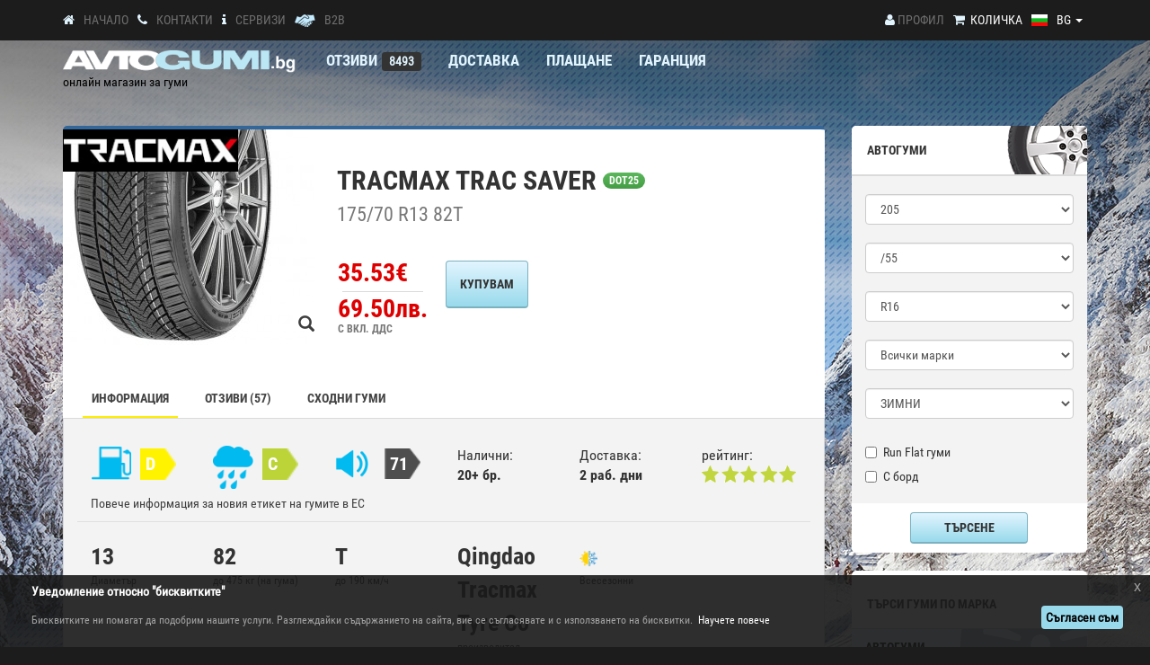

--- FILE ---
content_type: text/html
request_url: https://bg.avtogumi.bg/oscommerce/vsesezonni-gumi/tracmax/trac-saver-17570-p-259868.html
body_size: 32085
content:

<!DOCTYPE HTML PUBLIC "-//W3C//DTD HTML 4.01//EN" "http://www.w3.org/TR/html4/strict.dtd">

<html dir="ltr" lang="bg" xmlns="http://www.w3.org/1999/xhtml"

                                 xmlns:og="http://opengraphprotocol.org/schema/"

                                 xmlns:fb="http://www.facebook.com/2008/fbml">

<head>

    <meta http-equiv="Content-Type" content="text/html; charset=windows-1251" />

    <meta name="viewport" content="width=device-width, initial-scale=1">

    <title>Всесезонни гуми TRACMAX TRAC SAVER 175/70 R13 82T </title>

    <meta name="title" content="Всесезонни гуми TRACMAX TRAC SAVER 175/70 R13 82T " />

    <meta name="description" content="35.53&euro; (69.50лв.) С ВКЛ. ДДС"/>

    <link rel="image_src" href="https://bg.avtogumi.bg/oscommerce/images/gumi_new/tracmax_tracsaver.jpg"/>

    <base href="https://bg.avtogumi.bg/oscommerce/" />

    <link rel="shortcut icon" href="https://bg.avtogumi.bg/favicon.ico">
    <meta property="og:type" content="article">
    <meta property="og:title" content="Всесезонни гуми TRACMAX TRAC SAVER 175/70 R13 82T ">
    <meta property="og:description" content="35.53&euro; (69.50лв.) С ВКЛ. ДДС">
    <meta property="og:image" content="https://bg.avtogumi.bg/oscommerce/images/gumi_new/big/big_tracmax_tracsaver.jpg">

    <link rel="stylesheet" href="css/normalize.css?v=20251023">
    <link rel="stylesheet" href="css/main.css?v=20251023">
    <link rel="stylesheet" href="css/datepicker.css?v=20251023">
    <script async src="js/vendor/modernizr-2.8.3.min.js?v=20251023"></script>
    <script  src="js/vendor/jquery-1.11.3.min.js"></script>

    
<!--<script  src="https://secure.trust-provider.com/trustlogo/javascript/trustlogo.js"></script>-->

    <!-- Global site tag (gtag.js) - Google Ads: 10981080111 -->
<script async src="https://www.googletagmanager.com/gtag/js?id=AW-860126942"></script>
<script>
  window.dataLayer = window.dataLayer || [];
  function gtag(){dataLayer.push(arguments);}
    gtag('consent', 'default', {
            'ad_storage': 'granted',
            'ad_user_data': 'granted',
            'ad_personalization': 'granted',
            'analytics_storage': 'granted',
            'url_passthrough': true,
            'ads_data_redaction': false
        });
  gtag('js', new Date());
  gtag('config', 'AW-860126942');
</script>
<script async src="https://www.googletagmanager.com/gtag/js?id=G-H0JC1YYF1D"></script>
<script>
  window.dataLayer = window.dataLayer || [];
  function gtag(){dataLayer.push(arguments);}
    gtag('consent', 'default', {
            'ad_storage': 'granted',
            'ad_user_data': 'granted',
            'ad_personalization': 'granted',
            'analytics_storage': 'granted',
            'url_passthrough': true,
            'ads_data_redaction': false
        });
  gtag('js', new Date());
  gtag('config', 'G-H0JC1YYF1D');
</script>
<!-- Facebook Pixel Code -->
<script type='text/javascript' async>
!function(f,b,e,v,n,t,s)
{if(f.fbq)return;n=f.fbq=function(){n.callMethod?
n.callMethod.apply(n,arguments):n.queue.push(arguments)};
if(!f._fbq)f._fbq=n;n.push=n;n.loaded=!0;n.version='2.0';
n.queue=[];t=b.createElement(e);t.async=!0;
t.src=v;s=b.getElementsByTagName(e)[0];
s.parentNode.insertBefore(t,s)}(window, document,'script',
'https://connect.facebook.net/en_US/fbevents.js');
fbq('init', '1923576587869671');
fbq('track', 'PageView');
</script>
<noscript><img height="1" width="1" style="display:none"
src="https://www.facebook.com/tr?id=1923576587869671&ev=PageView&noscript=1"
/></noscript>
<!-- End Facebook Pixel Code -->    <!-- Facebook Pixel Code -->
    <script >
        fbq('track', 'ViewContent', {
            content_name: 'Всесезонни гуми TRACMAX TRAC SAVER 175/70 R13 82T ',
            content_ids: ['259868'],
            content_type: 'product',
            value: 35.53,
            currency: 'EUR'
        });
    </script>
    <script>
        gtag('event', 'page_view', {
            'send_to': 'AW-1051670632',
            'value': '35.53',
            'items': [{
                'id': '259868',
                'google_business_vertical': 'custom'
            }]
        });

    </script>
    <!-- End Facebook Pixel Code -->
</head>

<body  >
<!--[if lt IE 8]>
<p class="browserupgrade">You are using an <strong>outdated</strong> browser. Please <a href="http://browsehappy.com/">upgrade your browser</a> to improve your experience.</p>
<![endif]-->

<div class="header">
    
    <link rel="stylesheet" href="css/winter.css?v=20251023"/>

  <div id="fb-root"></div>
    <script type="text/javascript">

        window.fbAsyncInit = function() {
            FB.init({
                xfbml            : true,
                version          : 'v3.3'
            });
        };
    </script>

            <!--<script crossorigin="anonymous" src="https://connect.facebook.net/bg_BG/sdk.js#xfbml=1&version=v2.4"></script>-->
    	
<script type="text/javascript">
    $(document).ready(function () {
        $.ajaxSetup({
            headers: {
                'CsrfToken': '44784bfa869cc283d92fb9405f1f0ecb30b519de03c4846789917bdf86142e79'
            }
        });
        if ($('.eupopup').length) {
            $('.eupopup').removeClass('eupopup-bottom').addClass('eupopup-bottomleft');
        } else {
            $('<div class="eupopup eupopup-bottomleft"></div>').prependTo('body');
        }
    });

    </script>

 <script type="text/javascript">
 var cookie_title="Уведомление относно \"бисквитките\"";
 var cookie_text="Бисквитките ни помагат да подобрим нашите услуги. Разглеждайки съдържанието на сайта, вие се съгласявате и с използването на бисквитки.";
 var cookie_btn1="Съгласен съм";
 var cookie_btn2="Научете повече";
 </script>
  <script src="js/jquery-eu-cookie-law-popup.js?v=20251023" async></script>
	
  <link rel="stylesheet" href="css/font-awesome.min.css?v=20251023">

  <script src="https://www.google.com/recaptcha/api.js?render=6LeKIJoUAAAAANS8P24idrTP4vtJCu4Ab24hY2co"></script>

  <style type="text/css">
    .grecaptcha-badge{
        visibility: collapse !important;
    }
  </style>
<!-- NEW DESIGN -->
<header id="header" class="header-new">
                    <div class="full bg-dark">
                <div class="container">

                    <div class="row">
                        <div>
                            <div class="header-mobile">

                                    <div class="col-sm-6 col-md-5 header-desktop hidden-xs hidden-sh">
                                        <a aria-label="Начало" href="https://bg.avtogumi.bg/oscommerce/index.php"><i class="fa fa-home"></i></a><a href="./" class="ft-gray">Начало</a>
                                        <a aria-label="Контакти" href="https://bg.avtogumi.bg/oscommerce/contact_us.php"><i class="fa fa-phone"></i></a><a href="https://bg.avtogumi.bg/oscommerce/contact_us.php" class="ft-gray uc">Контакти</a>
                                                                                    <a aria-label="СЕРВИЗИ" href="https://bg.avtogumi.bg/oscommerce/service_center.php"><i class="fa fa-info"></i></a><a href="https://bg.avtogumi.bg/oscommerce/service_center.php" class="ft-gray uc">СЕРВИЗИ</a>

                                            <a aria-label="B2B" href="https://bg.avtogumi.bg/oscommerce/becomeb2b.php"><img alt="B2B" src="img/main/b2b_icon_w.png" border="0" width="23" height="14" style="width: 23px"/></a><a href="https://bg.avtogumi.bg/oscommerce/becomeb2b.php" class="ft-gray uc">B2B</a>
                                                                            </div>
                                    <div class="col-sm-6 col-md-7">
                                        <div class="mobile-row">


                                            <div class="language-dropdown dropdown">
                                            	<a href="javascript:void(0);" class="dropdown-toggle ft-white" data-toggle="dropdown" aria-haspopup="true" aria-expanded="true" aria-label="Езици"><img src="includes/languages/bulgarian/images/icon.gif" alt="bulgarian" width="20" height="13" /><span class="title">BG</span> <span class="caret"></span></a>
	                                            <ul class="dropdown-menu language-menu bg-dark">
	                                            	<li class="bg-dark "><a href="https://bg.avtogumi.bg/oscommerce" id="BG" data-title="BG" data-flag="bulgarian"><img src="includes/languages/bulgarian/images/icon.gif" alt="BG" width="20" height="13" />BG</a></li>
	                                            	<!-- <li class="bg-dark "><a href="https://ro.avtogumi.bg/oscommerce" data-title="RO" data-flag="romanian" id="RO"><img src="includes/languages/romanian/images/icon.gif" alt="RO" />RO</a></li> -->
	                                            	<li class="bg-dark "><a href="https://gr.avtogumi.bg/oscommerce" data-title="GR" data-flag="greek" id="GR"><img src="includes/languages/greek/images/icon.gif" alt="GR" width="20" height="13"/>GR</a></li>
	                                            </ul>
	                                        </div>

					                                                                                                                <!--    -->


                                            <div class="cart-box">
                                                <a aria-label="Количка" href="https://bg.avtogumi.bg/oscommerce/shopping_cart.php" class="boxed pull-left"><i class="fa fa-shopping-cart"></i></a>

				                                <a href="https://bg.avtogumi.bg/oscommerce/shopping_cart.php" class="ft-white pull-left boxed m-left hidden-xs hidden-sh">Количка</a>
                                            </div>

                                            <div class="header-profile  v-border-dark boxed">
                                                <a aria-label="Профил" href="https://bg.avtogumi.bg/oscommerce/account.php"><i class="fa fa-user"></i></a>
                                                <a aria-label="Профил" href="https://bg.avtogumi.bg/oscommerce/account.php" class="ft-gray">Профил </a>                                                                                                                                            </div>
                                            																																										                                            <div class="header-profile-discount  boxed no-side-padding hidden-sm hidden-md hidden-lg">
																																													<a aria-label="Отзиви" href="https://bg.avtogumi.bg/oscommerce/reviews.php" class="uc"><i class="fa fa-comment"></i></a>&nbsp;
																																										<a aria-label="Отзиви" href="https://bg.avtogumi.bg/oscommerce/reviews.php" class="uc ft-white">Отзиви</a><span class="ft-yellow ft-blue"> (8493)</span>
                                            </div>
                                                                                    </div>
                                    </div>              

                            </div>
                        </div>
                    </div><!-- /.end row -->
                </div><!-- /.end container -->
                </div><!-- dark-bg -->

                <div class="container hidden-xs hidden-sh">
                    <div class="row">
                       <!-- <div class="full full-box hidden-xs hidden-sh"></div>-->
                        <div class="logo boxed col-sm-3">
                            <div class="desktop-row">
                                <div class="col-xs-6 col-sh-12 col-sm-12">
                                        <a href="https://bg.avtogumi.bg/oscommerce/index.php">
                                        	<img src="img/main/logo-winter2019-blue.png" class="img-responsive hidden-xs hidden-sh" alt="Avtogumi-logo" width="263" height="26"/>
                                        	<img src="img/main/logo-winter2019-blue.png" class="img-responsive visible-xs" alt="Avtogumi-logo" width="263" height="26"/>
                                        	<!--<img src="img/main/martenica.png" class="martenica" alt="Avtogumi-logo-martenica" />-->
                                       	</a>
                                </div>
                                <div class="col-xs-6 col-sh-12 col-sm-12 text-addon">
                                    <p class="ft-white logo-text"> онлайн магазин за гуми</p>
                                </div>
                            </div>
                        </div>
                        <div class="col-sm-9 hidden-sh hidden-xs">
                            <ul class="desktop-menu">
                                                        	<!--<li><a href="https://bg.avtogumi.bg/oscommerce/premium-service.php" class="uc">Премиум сервиз</a></li> -->
                                                           <!-- <li><a href="https://bg.avtogumi.bg/oscommerce/mobile.php" class="uc">Мобилен сервиз</a></li>-->
                                <li><a href="https://bg.avtogumi.bg/oscommerce/reviews.php" class="uc">Отзиви</a><span class="label label-auto ft-yellow">8493</span></li>
                                <li><a href="https://bg.avtogumi.bg/oscommerce/delivery.php" class="uc">Доставка</a></li>
                                <li><a href="https://bg.avtogumi.bg/oscommerce/payment.php" class="uc">ПЛАЩАНЕ</a></li>
                                <li><a href="https://bg.avtogumi.bg/oscommerce/warranty.php" class="uc">ГАРАНЦИЯ</a></li>

                            </ul>
                        </div>
                        <!--<div class="full full-box hidden-xs hidden-sh"></div>-->
 			<div class="full hidden-xs hidden-sh"></div>
                    </div><!-- /.end row -->

                </div><!-- /.end container -->


 <!-- MOBILE MENU -->
                <div class="container hidden-sm hidden-md hidden-lg">
                    <div class="row">
                        <div class="col-xs-12 mobile-menu">
                            <nav class="navbar navbar-default">
                              <div class="container-fluid">
                                <!-- Brand and toggle get grouped for better mobile display -->
                                <div class="navbar-header" id="navbar-menu">
                                  <button type="button" class="navbar-toggle collapsed" data-toggle="collapse" data-target="#mobile-menu" aria-expanded="false">
                                    <span class="sr-only">Toggle navigation</span>
                                    <span class="icon-bar"></span>
                                    <span class="icon-bar"></span>
                                    <span class="icon-bar"></span>
                                  </button>
                                  <a class="navbar-brand bold" href="https://bg.avtogumi.bg/oscommerce/index.php"><img src="img/main/logo-winter2019-blue.png" class="img-responsive" alt="Avtogumi-logo" width="200" height="19"/><!--<img src="img/main/martenica.png" class="martenica" alt="Avtogumi-logo-martenica" />--> </a>

                                </div>

                                <!-- Collect the nav links, forms, and other content for toggling -->
                                <div class="collapse navbar-collapse" id="mobile-menu">
                                  <ul class="nav navbar-nav my-menu">
                                    <li class="active"><a href="https://bg.avtogumi.bg/oscommerce/index.php">Търсене на гуми<span class="sr-only">(current)</span></a></li>
									<li><a href="https://bg.avtogumi.bg/oscommerce/index.php?search=rim" class="uc">Търсене на джанти</a></li>
                                      <li><a href="https://bg.avtogumi.bg/oscommerce/index.php?search=tpms" class="uc">Търсене на TPMS сензори</a></li>
		                            	                            	<!--<li><a href="https://bg.avtogumi.bg/oscommerce/premium-service.php" class="uc">Премиум сервиз</a></li> -->
                                    <!--<li><a href="https://bg.avtogumi.bg/oscommerce/mobile.php" class="uc">Мобилен сервиз</a></li>-->
		                                                               
                                    <li><a href="https://bg.avtogumi.bg/oscommerce/reviews.php" class="uc">Отзиви</a></li>
                                    <li><a href="https://bg.avtogumi.bg/oscommerce/delivery.php" class="uc">Доставка</a></li>
                                    <li><a href="https://bg.avtogumi.bg/oscommerce/payment.php" class="uc">ПЛАЩАНЕ</a></li>
                                    <li><a href="https://bg.avtogumi.bg/oscommerce/warranty.php" class="uc">ГАРАНЦИЯ</a></li>
                                                                          <li><a href="https://bg.avtogumi.bg/oscommerce/service_center.php" class="uc">СЕРВИЗИ</a></li>
                                                                          <li><a href="https://bg.avtogumi.bg/oscommerce/contact_us.php" class="uc">Контакти</a></li>
                                                                                <li><a href="https://bg.avtogumi.bg/oscommerce/becomeb2b.php" class="uc">B2B</a></li>
                                                                        </ul>

                                </div><!-- /.navbar-collapse -->
                              </div><!-- /.container-fluid -->
                            </nav>

                        </div><!-- /.mobile-menu -->
                    </div><!-- /.row -->
                </div><!-- /.container -->
<!-- END MOBILE MENU -->
</header>


<!-- END NEW DESIGN -->

    <!-- SEARCH -->
    <div class="container">
        <div class="row">

            <div class=" col-sm-8 col-lg-9 product-view">
                <div class="row">
                                        <div class="col-xs-12 ">
                                                <div class="full br-5 bg-white top-yellow-bd shadow m-bot-sm">

                            <div class="full-product-box main-product">
                                
                                                                                                <div class="product-box-image col-xs-12 col-lg-4 no-padding " >
                                    <div class="prod-imginfo-div text-center-xs ">
                                               <a onclick="zoomImageProduct(this)" href="javascript:void(0)" data-image="images/gumi_new/big/big_tracmax_tracsaver.jpg"><img src="images/gumi_new/tracmax_tracsaver.jpg" title="TRACMAX TRAC SAVER" style="z-index:0" class="prod-imginfo" alt="product-image"/></a><img src="images/proizvoditeli_new/tracmax.jpg" alt="producer-logo" class="producer-logo" /><a onclick="zoomImageProduct(this)" href="javascript:void(0)" class="zoom-image" data-image="images/gumi_new/big/big_tracmax_tracsaver.jpg"><i class="glyphicon glyphicon-search"></i></a></div>
                                </div>

                                <div class="product-box-desc col-xs-12 col-lg-8 no-padding text-center-xs  " style="">
                                                                        <h4 class="font-bold zoom-title">
                                        TRACMAX TRAC SAVER                                                                                                                                                                                                            <label class="badge uc progress-bar-success">DOT25</label>
                                                                                
                                    </h4>
                                    <p class="ft-darkgray zoom-title-desc">
                                        175/70 R13 82T </p>
                                                                                                                                                                                </div>


                                <div class="col-xs-12">
                                    <div class="full product-box-price text-center-xs">
                                                                                <p class="price font-bold"><span class="productinfo-promo-price">35.53&euro;<br class="hidden-sh hidden-xs"/><span class="hidden-sh hidden-xs" style="margin:5px; line-height: 1px;border-bottom:1px solid #dadada;display: block">&nbsp;</span><span class="hidden-md hidden-lg hidden-sm"> / </span>69.50лв.</span><br/><span class="ft-small uc">С ВКЛ. ДДС</span></p>
                                        <div class="clearfix hidden-md hidden-lg"></div>
                                                                                    <form name="cart_quantity" action="https://bg.avtogumi.bg/oscommerce/product_info.php?action=buy_now&products_id=259868" method="post">                                            <input type="hidden" name="products_id" value="259868">                                            <button type="submit" class="btn btn-auto uc">Купувам</button>
                                                                                        </form>
                                                                            </div>
                                </div>


                                <div class="clearfix"></div>

                                <div class="hidden-sh hidden-xs hidden-sm hidden-md col-lg-12">
                                                                        <ul class="product-navigate">
                                        <li class="active"><a href="https://bg.avtogumi.bg/oscommerce/vsesezonni-gumi/tracmax/trac-saver-17570-p-259868.html#info" class="font-bold ft-dark uc">Информация</a></li>
                                                                                                                        <li><a href="https://bg.avtogumi.bg/oscommerce/vsesezonni-gumi/tracmax/trac-saver-17570-p-259868.html#reviews" class="font-bold ft-dark uc">Отзиви (57)</a></li>
                                        <li><a href="https://bg.avtogumi.bg/oscommerce/vsesezonni-gumi/tracmax/trac-saver-17570-p-259868.html#related" class="font-bold ft-dark uc">СХОДНИ ГУМИ</a></li>
                                                                                                                    </ul>

                                    <script type="application/ld+json">
                                        {
                                          "@context": "http://schema.org/",
                                          "@type": "Product",
                                          "name": "Всесезонни гуми TRACMAX TRAC SAVER 175/70 R13 82T ",
  "description": "Всесезонни гуми TRACMAX TRAC SAVER 175/70 R13 82T ",
                                        "aggregateRating": {
    "@type": "AggregateRating",
    "ratingValue": "5",
    "ratingCount": "57"
  },
                                        "brand": {
                                            "@type": "Thing",
                                            "name": "Tracmax"
 },
 "image": ["https://bg.avtogumi.bg/oscommerce/images/gumi_new/tracmax_tracsaver.jpg"],
 "offers": {
    "@type": "Offer",
    "url": "https://bg.avtogumi.bg/oscommerce/vsesezonni-gumi/tracmax/trac-saver-17570-p-259868.html",
    "priceCurrency": "BGN",
    "price": "69.50",
	"availability": "https://schema.org/InStock"
  },
	"gtin13":"6958460917472"
                                        }
                                    </script>

                                </div>

                            </div><!-- /. full-product-box main-product-->


                            <div class="desktop-row">
                                <div class="col-xs-12">
                                    <div class="full bordered br-5 bg-gray ">

                                        <div class="full search-header font-bold bg-gray  hidden-md hidden-lg">
                                            <div class="col-xs-5 full-box hidden-md hidden-lg text-center">
                                                <p class="">Информация</p>
                                            </div>
                                                                                            <div class="col-xs-7 full-box">
                                                    <p class="ft-small"><a target="_blank" href="https://bg.avtogumi.bg/oscommerce/new_labels_2021.php">Повече информация за новия етикет на гумите в ЕС</a></p>
                                                </div>
                                                                                    </div>

                                        <div class="clearfix"></div>

                                        <div class="col-xs-12" id="info">
                                            <div class="full m-top hidden-sh hidden-xs hidden-sm hidden-md"></div>
                                            <div class="product-info boxed full">

                                                <div class="product-labels main-product">

                                                    
                                                        <div class="col-sh-4 col-xs-4 col-lg-2">
                                                            <img src="img/home/gas.png" alt="" class="hidden-lg"/>
                                                            <img src="img/product/gas.png" alt="" class="hidden-sh hidden-xs hidden-sm hidden-md"/>
                                                            <span class="uc weather  product-label product-label-D">D</span>
                                                        </div>
                                                    
                                                                                                            <div class="col-sh-4 col-xs-4 col-lg-2">
                                                            <img src="img/home/weather.png" alt="" class="hidden-lg"/>
                                                            <img src="img/product/rain.png" alt="" class="hidden-sh hidden-xs hidden-sm hidden-md"/>
                                                            <span class="uc gas product-label product-label-C">C</span>
                                                        </div>
                                                    
                                                                                                            <div class="col-sh-4 col-xs-4 col-lg-2">
                                                            <img src="img/home/sound_2.png" alt="" class="hidden-lg"/>
                                                            <img src="img/product/sound_2.png" alt="" class="hidden-sh hidden-xs hidden-sm hidden-md"/>
                                                            <span class="uc product-label product-label-black">71</span>
                                                        </div>
                                                    
                                                </div>

                                                <div class="full m-top product-availability">
                                                    <div class="col-sh-4 col-xs-4 ">
                                                        <p>Налични:<br/><span class="font-bold">
                                                                    20+ бр.&nbsp;                                                                    </span></p>
                                                    </div>
                                                    <div class="col-sh-4 col-xs-4 ">
                                                                                                                    <p>Доставка:<br/>
                                                                <span class="font-bold">

	                                                                     2 раб. дни	                                                                    </span>
                                                            </p>
                                                                                                            </div>
                                                    <div class="col-sh-4 col-xs-4 ">
                                                                                                                    <p>рейтинг:<br/>
                                                                <img src="images/stars/product-display/stars_5.gif?v=20251023" border="0"  title=" 5 от 5 звезди! " width="142" height="25" class="img-responsive">                                                            </p>
                                                                                                            </div>
                                                </div>
                                                                                                    <div class="col-lg-6 ft-small hidden-sh hidden-xs hidden-sm hidden-md">
                                                        <p><a target="_blank" href="https://bg.avtogumi.bg/oscommerce/new_labels_2021.php">Повече информация за новия етикет на гумите в ЕС</a></p>
                                                    </div>
                                                

                                                <div class="full bor-btm hidden-sh hidden-xs hidden-sm hidden-md"></div>
                                                <div class="full m-top product-features">
                                                                                                                                                                <div class="col-sh-6 col-xs-4 col-lg-2 product-features-item">
                                                            <p><span class="font-bold">13</span><br/>Диаметър</p>
                                                        </div>
                                                                                                                                                                                                                                                                                                                                                                                <div class="col-sh-6 col-xs-4 col-lg-2 product-features-item">
                                                            <p><span class="font-bold">82</span><br/>до 475 кг (на гума)</p>
                                                        </div>
                                                    
                                                                                                            <div class="col-sh-6 col-xs-4 col-lg-2 product-features-item">
                                                            <p><span class="font-bold">T</span><br/>до 190 км/ч</p>
                                                        </div>
                                                        <!-- <div class="clearfix hidden-xs hidden-sm hidden-md hidden-lg"></div>-->
                                                    
                                                                                                            <div class="col-sh-6 col-xs-4 col-lg-2 product-features-item">
                                                            <p><span class="font-bold">Qingdao Tracmax Tyre Co</span><br/>производител</p>
                                                        </div>
                                                        <!-- <div class="clearfix hidden-xs hidden-sm hidden-md hidden-lg"></div>-->
                                                                                                        <div class="col-sh-6 col-xs-4 col-lg-1">
                                                        <p><span class="font-bold">
                                                                    <img src="images/allseason_icon.png?v=20251023" border="0"  title=" Всесезонни " width="20" height="19">                                                                    </span><br/>Всесезонни</p>
                                                    </div>
                                                    <div class="clearfix"></div>
                                                    <div class="full bor-btm m-top hidden-sh hidden-xs hidden-sm hidden-md"></div>
                                                                                                            <div class="col-xs-12">
                                                            <h5 class="ft-darkgray small">EAN 6958460917472                                                                 &nbsp;Тегло на продукта: 5.90 кг                                                            </h5></div>
                                                        <div class="full bor-btm hidden-sh hidden-xs hidden-sm hidden-md"></div>
                                                                                                        <div class="col-xs-12 m-top">
                                                        <p class="warning"><span class="ft-red">ВНИМАНИЕ! </span> Джантата служи само за илюстрация. Доставяме само гумата!</p>                                                        <div class="pull-right hidden-sh hidden-xs hidden-sm hidden-md">
                                                            
                                                                <div class="fb-like" data-href="https://www.facebook.com/avtogumibg?fref=ts" data-layout="button_count" data-action="like" data-show-faces="false" data-share="true"></div>
                                                                                                                    </div>
                                                    </div>
                                                </div>
                                                                                                
                                                <div class="full search-header review-header font-bold ">
                                                    <div class="col-xs-12 full-box" id="reviews">
                                                        <p class="uc">Отзиви (57)</p>
                                                        <div class="pull-right hidden-sh hidden-xs hidden-sm hidden-md">
                                                            <a href="https://bg.avtogumi.bg/oscommerce/product_reviews_write.php">
                                                                <button type="submit" class="btn btn-auto">НАПИШИ МНЕНИЕ</button></a>
                                                        </div>
                                                    </div>
                                                </div>
                                                
                                                        <div class="full review-box">
                                                            <div class="col-lg-3 hidden-sh hidden-xs hidden-sm hidden-md text-center review-box-header-large">
                                                                <img src="img/profile/profile-photo.jpg" alt="" class="img-avatar img-circle" />
                                                            </div>
                                                            <div class="col-lg-9">
                                                                <div class="full review-box-header">
                                                                    <img src="img/profile/profile-photo.jpg" alt="" class="img-avatar img-circle hidden-lg" />
                                                                    <div class="review-author" style="margin-left: 20px">
                                                                        <p><span class="uc font-bold">
	                                                                            <a href="https://bg.avtogumi.bg/oscommerce/vsesezonni-gumi/tracmax/trac-saver-22555-pri-259909.html?reviews_id=9288">                                                                                Мирослав Марков                                                                                </a>	                                                                            </span> <br/>
                                                                            TRACMAX TRAC SAVER SUV 225/55 R18 98V </p>
                                                                    </div>
                                                                    <div class="review-rating"><span class="font-bold">рейтинг:</span>
                                                                        <img src="images/stars/review/stars_1.gif" border="0"/>
                                                                    </div>
                                                                    <div class="full m-top-small"></div>
                                                                    <div class="col-xs-12">
                                                                        <div class="full bor-btm"></div>
                                                                    </div>
                                                                </div>
                                                                <div class="full review-box-content full-box">
                                                                    <p class="ft-lightgray"><p>Здравейте, гумите закупих на 19.08.2025 и вече са криви Тресе и не може да се кара.</p>
<p>&nbsp;</p>
</p>
                                                                </div>
                                                                                                                                    <div class="full review-box-content full-box">
                                                                        <p class="font-bold">Отзив за сервиз: Люлин</p>
                                                                        <p class="ft-lightgray">Записах си час . Сервиза се намира на спокойно място и има място за паркиране. Монтажът мина бързо.</p>
                                                                        <div class="review-rating pull-right"><span class="font-bold">Рейтинг:</span>
                                                                            <img src="images/stars/review/stars_5.gif?v=20251023" border="0"  width="81" height="15">                                                                        </div>
                                                                    </div>
                                                                                                                                <div class="full review-response-box full-box">

                                                                    <p class="uc review-date">пт 14 ноември, 2025</p>
                                                                                                                                            <div class="full full-box bg-gray review-response">
                                                                            <div class="review-response-header full boxed">
                                                                                <p class="pull-left uc"><span class="font-bold">AVTOGUMI.BG</span> отговори:</p>
                                                                                <p class="pull-right uc">пт 14 ноември, 2025</p>
                                                                            </div>
                                                                            <div class="review-response-content">
                                                                                <p class="ft-lightgray"><p><span>Здравейте,</span></p>
<p><span>Съжаляваме за проблема!</span></p>
<p><span>Всички продавани от нас нови гуми са с 24 месеца гаранция.</span></p>
<p><span><span>След предявена от Вас рекламация е установено, че наистина има проблем с гумите и сме Ви ги заменили на 02.12.2025</span></span></p></p>
                                                                            </div>
                                                                        </div>
                                                                    
                                                                </div>
                                                            </div>
                                                        </div><!-- end/.full-review-box -->

                                                        <div class="full full-box"></div>

                                                    
                                                        <div class="full review-box">
                                                            <div class="col-lg-3 hidden-sh hidden-xs hidden-sm hidden-md text-center review-box-header-large">
                                                                <img src="img/profile/profile-photo.jpg" alt="" class="img-avatar img-circle" />
                                                            </div>
                                                            <div class="col-lg-9">
                                                                <div class="full review-box-header">
                                                                    <img src="img/profile/profile-photo.jpg" alt="" class="img-avatar img-circle hidden-lg" />
                                                                    <div class="review-author" style="margin-left: 20px">
                                                                        <p><span class="uc font-bold">
	                                                                            <a href="https://bg.avtogumi.bg/oscommerce/vsesezonni-gumi/tracmax/trac-saver-24540z-pri-377081.html?reviews_id=9281">                                                                                Антонио Йовановски                                                                                </a>	                                                                            </span> <br/>
                                                                            TRACMAX TRAC SAVER 245/40Z R19 98Y MFS XL</p>
                                                                    </div>
                                                                    <div class="review-rating"><span class="font-bold">рейтинг:</span>
                                                                        <img src="images/stars/review/stars_5.gif" border="0"/>
                                                                    </div>
                                                                    <div class="full m-top-small"></div>
                                                                    <div class="col-xs-12">
                                                                        <div class="full bor-btm"></div>
                                                                    </div>
                                                                </div>
                                                                <div class="full review-box-content full-box">
                                                                    <p class="ft-lightgray">Много добро сцепление на гумите. Поръчах ДОТ25, пристигнаха ДОТ24, но със съпорта се разбрахме да ми възстановят разликата. За 1500км до сега мога да кажа, че гумите се държат добре, даже и в аквапланинг на магистралата.</p>
                                                                </div>
                                                                                                                                <div class="full review-response-box full-box">

                                                                    <p class="uc review-date">сб 01 ноември, 2025</p>
                                                                    
                                                                </div>
                                                            </div>
                                                        </div><!-- end/.full-review-box -->

                                                        <div class="full full-box"></div>

                                                    
                                                        <div class="full review-box">
                                                            <div class="col-lg-3 hidden-sh hidden-xs hidden-sm hidden-md text-center review-box-header-large">
                                                                <img src="img/profile/profile-photo.jpg" alt="" class="img-avatar img-circle" />
                                                            </div>
                                                            <div class="col-lg-9">
                                                                <div class="full review-box-header">
                                                                    <img src="img/profile/profile-photo.jpg" alt="" class="img-avatar img-circle hidden-lg" />
                                                                    <div class="review-author" style="margin-left: 20px">
                                                                        <p><span class="uc font-bold">
	                                                                            <a href="https://bg.avtogumi.bg/oscommerce/vsesezonni-gumi/tracmax/trac-saver-16565-pri-259908.html?reviews_id=9252">                                                                                Крум Крумов                                                                                </a>	                                                                            </span> <br/>
                                                                            TRACMAX TRAC SAVER 165/65 R15 81H </p>
                                                                    </div>
                                                                    <div class="review-rating"><span class="font-bold">рейтинг:</span>
                                                                        <img src="images/stars/review/stars_5.gif" border="0"/>
                                                                    </div>
                                                                    <div class="full m-top-small"></div>
                                                                    <div class="col-xs-12">
                                                                        <div class="full bor-btm"></div>
                                                                    </div>
                                                                </div>
                                                                <div class="full review-box-content full-box">
                                                                    <p class="ft-lightgray">Гумите са добри и ме устройват напълно. Получих ги по-рано от крайния срок за доставка /безплатно в сервиз/, а цената е повече от перфектна! БРАВО!!!</p>
                                                                </div>
                                                                                                                                <div class="full review-response-box full-box">

                                                                    <p class="uc review-date">нд 24 август, 2025</p>
                                                                    
                                                                </div>
                                                            </div>
                                                        </div><!-- end/.full-review-box -->

                                                        <div class="full full-box"></div>

                                                    
                                                        <div class="full review-box">
                                                            <div class="col-lg-3 hidden-sh hidden-xs hidden-sm hidden-md text-center review-box-header-large">
                                                                <img src="img/profile/profile-photo.jpg" alt="" class="img-avatar img-circle" />
                                                            </div>
                                                            <div class="col-lg-9">
                                                                <div class="full review-box-header">
                                                                    <img src="img/profile/profile-photo.jpg" alt="" class="img-avatar img-circle hidden-lg" />
                                                                    <div class="review-author" style="margin-left: 20px">
                                                                        <p><span class="uc font-bold">
	                                                                            <a href="https://bg.avtogumi.bg/oscommerce/vsesezonni-gumi/tracmax/trac-saver-22545-pri-264156.html?reviews_id=9223">                                                                                Тодор Михайлов                                                                                </a>	                                                                            </span> <br/>
                                                                            TRACMAX TRAC SAVER 225/45 R18 95W XL ZR  MFS</p>
                                                                    </div>
                                                                    <div class="review-rating"><span class="font-bold">рейтинг:</span>
                                                                        <img src="images/stars/review/stars_5.gif" border="0"/>
                                                                    </div>
                                                                    <div class="full m-top-small"></div>
                                                                    <div class="col-xs-12">
                                                                        <div class="full bor-btm"></div>
                                                                    </div>
                                                                </div>
                                                                <div class="full review-box-content full-box">
                                                                    <p class="ft-lightgray">Всичко си пристигна както трябва,гумите ми харесаха много спрямо цената, миришеха на ново на пресен каучук гумата е TRACMAX TRAC SAVER 225/45 R18 95W XL ZR MFS препоръчвам предстои да се монтират в блиските дни.</p>
                                                                </div>
                                                                                                                                <div class="full review-response-box full-box">

                                                                    <p class="uc review-date">ср 14 май, 2025</p>
                                                                    
                                                                </div>
                                                            </div>
                                                        </div><!-- end/.full-review-box -->

                                                        <div class="full full-box"></div>

                                                    
                                                        <div class="full review-box">
                                                            <div class="col-lg-3 hidden-sh hidden-xs hidden-sm hidden-md text-center review-box-header-large">
                                                                <img src="img/profile/profile-photo.jpg" alt="" class="img-avatar img-circle" />
                                                            </div>
                                                            <div class="col-lg-9">
                                                                <div class="full review-box-header">
                                                                    <img src="img/profile/profile-photo.jpg" alt="" class="img-avatar img-circle hidden-lg" />
                                                                    <div class="review-author" style="margin-left: 20px">
                                                                        <p><span class="uc font-bold">
	                                                                            <a href="https://bg.avtogumi.bg/oscommerce/vsesezonni-gumi/tracmax/trac-saver-20555-pri-246586.html?reviews_id=9125">                                                                                Иван Чобанов                                                                                </a>	                                                                            </span> <br/>
                                                                            TRACMAX TRAC SAVER 205/55 R16 94V XL</p>
                                                                    </div>
                                                                    <div class="review-rating"><span class="font-bold">рейтинг:</span>
                                                                        <img src="images/stars/review/stars_5.gif" border="0"/>
                                                                    </div>
                                                                    <div class="full m-top-small"></div>
                                                                    <div class="col-xs-12">
                                                                        <div class="full bor-btm"></div>
                                                                    </div>
                                                                </div>
                                                                <div class="full review-box-content full-box">
                                                                    <p class="ft-lightgray">Много добри за цената си.
Екипът е супер!
Успех!</p>
                                                                </div>
                                                                                                                                <div class="full review-response-box full-box">

                                                                    <p class="uc review-date">пн 16 септември, 2024</p>
                                                                    
                                                                </div>
                                                            </div>
                                                        </div><!-- end/.full-review-box -->

                                                        <div class="full full-box"></div>

                                                    
                                                        <div class="full review-box">
                                                            <div class="col-lg-3 hidden-sh hidden-xs hidden-sm hidden-md text-center review-box-header-large">
                                                                <img src="img/profile/profile-photo.jpg" alt="" class="img-avatar img-circle" />
                                                            </div>
                                                            <div class="col-lg-9">
                                                                <div class="full review-box-header">
                                                                    <img src="img/profile/profile-photo.jpg" alt="" class="img-avatar img-circle hidden-lg" />
                                                                    <div class="review-author" style="margin-left: 20px">
                                                                        <p><span class="uc font-bold">
	                                                                            <a href="https://bg.avtogumi.bg/oscommerce/vsesezonni-gumi/tracmax/trac-saver-19565-pri-246583.html?reviews_id=9124">                                                                                Цветозар Стефанов                                                                                </a>	                                                                            </span> <br/>
                                                                            TRACMAX TRAC SAVER 195/65 R15 91H </p>
                                                                    </div>
                                                                    <div class="review-rating"><span class="font-bold">рейтинг:</span>
                                                                        <img src="images/stars/review/stars_5.gif" border="0"/>
                                                                    </div>
                                                                    <div class="full m-top-small"></div>
                                                                    <div class="col-xs-12">
                                                                        <div class="full bor-btm"></div>
                                                                    </div>
                                                                </div>
                                                                <div class="full review-box-content full-box">
                                                                    <p class="ft-lightgray">Бих искал да дам обзор на гумите, вече в края на периода на ползването им. Аз съм доволен съм от представянето на гумите за периода на ползване и парите, които струваха - 2019г.
Ползвам ги от 05/2019 2бр и 11/2019 2бр.
Изминати километри за периода 2019 - 09.2024 70 000 хил.
Към днешна дата протектора е малко под 4мм. Поведението на пътя е далеч от това, което беше, но за сухо е ок. След 3-я сезон изгубиха качествата си в зимни условия, но не съм имал проблем. С внимателно шофиране и непретенциозни терени са се справяли. Бих ги закупил отново. 

Можете ли да ми дадете ваши наблюдения или информация за LAUFENN G FIT от същият размер : 195/65R15. По спецификация са по-добри ( C, B )?</p>
                                                                </div>
                                                                                                                                <div class="full review-response-box full-box">

                                                                    <p class="uc review-date">пн 16 септември, 2024</p>
                                                                    
                                                                </div>
                                                            </div>
                                                        </div><!-- end/.full-review-box -->

                                                        <div class="full full-box"></div>

                                                    
                                                        <div class="full review-box">
                                                            <div class="col-lg-3 hidden-sh hidden-xs hidden-sm hidden-md text-center review-box-header-large">
                                                                <img src="img/profile/profile-photo.jpg" alt="" class="img-avatar img-circle" />
                                                            </div>
                                                            <div class="col-lg-9">
                                                                <div class="full review-box-header">
                                                                    <img src="img/profile/profile-photo.jpg" alt="" class="img-avatar img-circle hidden-lg" />
                                                                    <div class="review-author" style="margin-left: 20px">
                                                                        <p><span class="uc font-bold">
	                                                                            <a href="https://bg.avtogumi.bg/oscommerce/vsesezonni-gumi/tracmax/trac-saver-23555-104v-pri-283407.html?reviews_id=9095">                                                                                Велко Велков                                                                                </a>	                                                                            </span> <br/>
                                                                            TRACMAX TRAC SAVER 235/55 R18 104V MFS XL</p>
                                                                    </div>
                                                                    <div class="review-rating"><span class="font-bold">рейтинг:</span>
                                                                        <img src="images/stars/review/stars_5.gif" border="0"/>
                                                                    </div>
                                                                    <div class="full m-top-small"></div>
                                                                    <div class="col-xs-12">
                                                                        <div class="full bor-btm"></div>
                                                                    </div>
                                                                </div>
                                                                <div class="full review-box-content full-box">
                                                                    <p class="ft-lightgray">За пръв път пазарувам от вас и съм изключително доволен. Всичко се случи според уговорките ни. Днес ми пристигнаха гумите. ДОТ 2024, 10-та седмица. Бъдете живи, здрави и все така коректни и отзивчиви професионалисти! Ще ви препоръчвам и на моите приятели и познати. За гумите нямам конкретно мнение, тъй като за пръв ще ги пробвам днес, но предполагам, че всичко ще е наред.</p>
                                                                </div>
                                                                                                                                <div class="full review-response-box full-box">

                                                                    <p class="uc review-date">ср 19 юни, 2024</p>
                                                                    
                                                                </div>
                                                            </div>
                                                        </div><!-- end/.full-review-box -->

                                                        <div class="full full-box"></div>

                                                    
                                                        <div class="full review-box">
                                                            <div class="col-lg-3 hidden-sh hidden-xs hidden-sm hidden-md text-center review-box-header-large">
                                                                <img src="img/profile/profile-photo.jpg" alt="" class="img-avatar img-circle" />
                                                            </div>
                                                            <div class="col-lg-9">
                                                                <div class="full review-box-header">
                                                                    <img src="img/profile/profile-photo.jpg" alt="" class="img-avatar img-circle hidden-lg" />
                                                                    <div class="review-author" style="margin-left: 20px">
                                                                        <p><span class="uc font-bold">
	                                                                            <a href="https://bg.avtogumi.bg/oscommerce/vsesezonni-gumi/tracmax/trac-saver-19555-pri-291693.html?reviews_id=9047">                                                                                Zoran Jenackovic                                                                                </a>	                                                                            </span> <br/>
                                                                            TRACMAX TRAC SAVER 195/55 R16 91V XL</p>
                                                                    </div>
                                                                    <div class="review-rating"><span class="font-bold">рейтинг:</span>
                                                                        <img src="images/stars/review/stars_5.gif" border="0"/>
                                                                    </div>
                                                                    <div class="full m-top-small"></div>
                                                                    <div class="col-xs-12">
                                                                        <div class="full bor-btm"></div>
                                                                    </div>
                                                                </div>
                                                                <div class="full review-box-content full-box">
                                                                    <p class="ft-lightgray">Закупени гуми. За фирмата и служителите: професионалисти, експедитивни, комуникативни, готови да дадат всички отговори, готови да окажат съдействие на клиента за взаимно удовлетворение. Напълно доволен от услугата.
Гуми TRACMAX TRAC SAVER 195/55 R16 91V XL, вече са ми познати и имам високо мнение за този производител. DOT е 50/23, което е ОК. Отлични гуми за тази цена.
За мен ще бъде удоволствие да препоръчам Avtogumi.bg на моите приятели.</p>
                                                                </div>
                                                                                                                                <div class="full review-response-box full-box">

                                                                    <p class="uc review-date">нд 28 април, 2024</p>
                                                                    
                                                                </div>
                                                            </div>
                                                        </div><!-- end/.full-review-box -->

                                                        <div class="full full-box"></div>

                                                    
                                                        <div class="full review-box">
                                                            <div class="col-lg-3 hidden-sh hidden-xs hidden-sm hidden-md text-center review-box-header-large">
                                                                <img src="img/profile/profile-photo.jpg" alt="" class="img-avatar img-circle" />
                                                            </div>
                                                            <div class="col-lg-9">
                                                                <div class="full review-box-header">
                                                                    <img src="img/profile/profile-photo.jpg" alt="" class="img-avatar img-circle hidden-lg" />
                                                                    <div class="review-author" style="margin-left: 20px">
                                                                        <p><span class="uc font-bold">
	                                                                            <a href="https://bg.avtogumi.bg/oscommerce/vsesezonni-gumi/tracmax/trac-saver-20555-pri-246585.html?reviews_id=8970">                                                                                Боряна Янкова                                                                                </a>	                                                                            </span> <br/>
                                                                            TRACMAX TRAC SAVER 205/55 R16 91V </p>
                                                                    </div>
                                                                    <div class="review-rating"><span class="font-bold">рейтинг:</span>
                                                                        <img src="images/stars/review/stars_5.gif" border="0"/>
                                                                    </div>
                                                                    <div class="full m-top-small"></div>
                                                                    <div class="col-xs-12">
                                                                        <div class="full bor-btm"></div>
                                                                    </div>
                                                                </div>
                                                                <div class="full review-box-content full-box">
                                                                    <p class="ft-lightgray">Бързо обслужване. Спазване на часовете. Много съм доволна. Препоръчвам!</p>
                                                                </div>
                                                                                                                                <div class="full review-response-box full-box">

                                                                    <p class="uc review-date">нд 19 ноември, 2023</p>
                                                                    
                                                                </div>
                                                            </div>
                                                        </div><!-- end/.full-review-box -->

                                                        <div class="full full-box"></div>

                                                    
                                                        <div class="full review-box">
                                                            <div class="col-lg-3 hidden-sh hidden-xs hidden-sm hidden-md text-center review-box-header-large">
                                                                <img src="img/profile/profile-photo.jpg" alt="" class="img-avatar img-circle" />
                                                            </div>
                                                            <div class="col-lg-9">
                                                                <div class="full review-box-header">
                                                                    <img src="img/profile/profile-photo.jpg" alt="" class="img-avatar img-circle hidden-lg" />
                                                                    <div class="review-author" style="margin-left: 20px">
                                                                        <p><span class="uc font-bold">
	                                                                            <a href="https://bg.avtogumi.bg/oscommerce/vsesezonni-gumi/tracmax/trac-saver-22545-pri-246587.html?reviews_id=8968">                                                                                Ченко Кайсарски                                                                                </a>	                                                                            </span> <br/>
                                                                            TRACMAX TRAC SAVER 225/45 R17 94Y MFS XL</p>
                                                                    </div>
                                                                    <div class="review-rating"><span class="font-bold">рейтинг:</span>
                                                                        <img src="images/stars/review/stars_5.gif" border="0"/>
                                                                    </div>
                                                                    <div class="full m-top-small"></div>
                                                                    <div class="col-xs-12">
                                                                        <div class="full bor-btm"></div>
                                                                    </div>
                                                                </div>
                                                                <div class="full review-box-content full-box">
                                                                    <p class="ft-lightgray">Префкет доволна съм супер 
Няма проблеми дупка и газ газ 210км/ч 

Отличен</p>
                                                                </div>
                                                                                                                                <div class="full review-response-box full-box">

                                                                    <p class="uc review-date">ср 15 ноември, 2023</p>
                                                                    
                                                                </div>
                                                            </div>
                                                        </div><!-- end/.full-review-box -->

                                                        <div class="full full-box"></div>

                                                    
                                                        <div class="full review-box">
                                                            <div class="col-lg-3 hidden-sh hidden-xs hidden-sm hidden-md text-center review-box-header-large">
                                                                <img src="img/profile/profile-photo.jpg" alt="" class="img-avatar img-circle" />
                                                            </div>
                                                            <div class="col-lg-9">
                                                                <div class="full review-box-header">
                                                                    <img src="img/profile/profile-photo.jpg" alt="" class="img-avatar img-circle hidden-lg" />
                                                                    <div class="review-author" style="margin-left: 20px">
                                                                        <p><span class="uc font-bold">
	                                                                            <a href="https://bg.avtogumi.bg/oscommerce/vsesezonni-gumi/tracmax/trac-saver-21555-pri-259951.html?reviews_id=8955">                                                                                Марио Дървеняшки                                                                                </a>	                                                                            </span> <br/>
                                                                            TRACMAX TRAC SAVER 215/55 R18 99V XL MFS</p>
                                                                    </div>
                                                                    <div class="review-rating"><span class="font-bold">рейтинг:</span>
                                                                        <img src="images/stars/review/stars_5.gif" border="0"/>
                                                                    </div>
                                                                    <div class="full m-top-small"></div>
                                                                    <div class="col-xs-12">
                                                                        <div class="full bor-btm"></div>
                                                                    </div>
                                                                </div>
                                                                <div class="full review-box-content full-box">
                                                                    <p class="ft-lightgray">Точно на втория ден от поръчката гумите бяха при мен и вече са монтирани. DOT 35/23 - още парят :)
Отлично обслужване! Продължавайте все така!</p>
                                                                </div>
                                                                                                                                <div class="full review-response-box full-box">

                                                                    <p class="uc review-date">вт 24 октомври, 2023</p>
                                                                    
                                                                </div>
                                                            </div>
                                                        </div><!-- end/.full-review-box -->

                                                        <div class="full full-box"></div>

                                                    
                                                        <div class="full review-box">
                                                            <div class="col-lg-3 hidden-sh hidden-xs hidden-sm hidden-md text-center review-box-header-large">
                                                                <img src="img/profile/profile-photo.jpg" alt="" class="img-avatar img-circle" />
                                                            </div>
                                                            <div class="col-lg-9">
                                                                <div class="full review-box-header">
                                                                    <img src="img/profile/profile-photo.jpg" alt="" class="img-avatar img-circle hidden-lg" />
                                                                    <div class="review-author" style="margin-left: 20px">
                                                                        <p><span class="uc font-bold">
	                                                                            <a href="https://bg.avtogumi.bg/oscommerce/vsesezonni-gumi/tracmax/trac-saver-17565-pri-285988.html?reviews_id=8934">                                                                                Светослав Севденов                                                                                </a>	                                                                            </span> <br/>
                                                                            TRACMAX TRAC SAVER 175/65 R14 86T XL</p>
                                                                    </div>
                                                                    <div class="review-rating"><span class="font-bold">рейтинг:</span>
                                                                        <img src="images/stars/review/stars_5.gif" border="0"/>
                                                                    </div>
                                                                    <div class="full m-top-small"></div>
                                                                    <div class="col-xs-12">
                                                                        <div class="full bor-btm"></div>
                                                                    </div>
                                                                </div>
                                                                <div class="full review-box-content full-box">
                                                                    <p class="ft-lightgray">Няма каво да говорим, Вие сте № 1! Поръчах гумите на 04.09.2023 преди обяд и на обяд ми отговориха, че гумите ще бъдат в офиса на куриера на другата сутрин с възможно най- нов DOT. Днес 05.09.2023 ги взех с DOT 2123 и утре ги монтирам.</p>
                                                                </div>
                                                                                                                                <div class="full review-response-box full-box">

                                                                    <p class="uc review-date">вт 05 септември, 2023</p>
                                                                    
                                                                </div>
                                                            </div>
                                                        </div><!-- end/.full-review-box -->

                                                        <div class="full full-box"></div>

                                                    
                                                        <div class="full review-box">
                                                            <div class="col-lg-3 hidden-sh hidden-xs hidden-sm hidden-md text-center review-box-header-large">
                                                                <img src="img/profile/profile-photo.jpg" alt="" class="img-avatar img-circle" />
                                                            </div>
                                                            <div class="col-lg-9">
                                                                <div class="full review-box-header">
                                                                    <img src="img/profile/profile-photo.jpg" alt="" class="img-avatar img-circle hidden-lg" />
                                                                    <div class="review-author" style="margin-left: 20px">
                                                                        <p><span class="uc font-bold">
	                                                                            <a href="https://bg.avtogumi.bg/oscommerce/vsesezonni-gumi/tracmax/trac-saver-21555-pri-257552.html?reviews_id=8933">                                                                                Тихомир Иванов                                                                                </a>	                                                                            </span> <br/>
                                                                            TRACMAX TRAC SAVER 215/55 R17 98W MFS XL</p>
                                                                    </div>
                                                                    <div class="review-rating"><span class="font-bold">рейтинг:</span>
                                                                        <img src="images/stars/review/stars_5.gif" border="0"/>
                                                                    </div>
                                                                    <div class="full m-top-small"></div>
                                                                    <div class="col-xs-12">
                                                                        <div class="full bor-btm"></div>
                                                                    </div>
                                                                </div>
                                                                <div class="full review-box-content full-box">
                                                                    <p class="ft-lightgray">Обслужването беше добро, доставката бърза, гумите изглеждат добри за цената си.</p>
                                                                </div>
                                                                                                                                <div class="full review-response-box full-box">

                                                                    <p class="uc review-date">нд 03 септември, 2023</p>
                                                                    
                                                                </div>
                                                            </div>
                                                        </div><!-- end/.full-review-box -->

                                                        <div class="full full-box"></div>

                                                    
                                                        <div class="full review-box">
                                                            <div class="col-lg-3 hidden-sh hidden-xs hidden-sm hidden-md text-center review-box-header-large">
                                                                <img src="img/profile/profile-photo.jpg" alt="" class="img-avatar img-circle" />
                                                            </div>
                                                            <div class="col-lg-9">
                                                                <div class="full review-box-header">
                                                                    <img src="img/profile/profile-photo.jpg" alt="" class="img-avatar img-circle hidden-lg" />
                                                                    <div class="review-author" style="margin-left: 20px">
                                                                        <p><span class="uc font-bold">
	                                                                            <a href="https://bg.avtogumi.bg/oscommerce/vsesezonni-gumi/tracmax/trac-saver-22545z-pri-281205.html?reviews_id=8927">                                                                                Благой Калъмов                                                                                </a>	                                                                            </span> <br/>
                                                                            TRACMAX TRAC SAVER 225/45Z R19 96Y MFS XL</p>
                                                                    </div>
                                                                    <div class="review-rating"><span class="font-bold">рейтинг:</span>
                                                                        <img src="images/stars/review/stars_1.gif" border="0"/>
                                                                    </div>
                                                                    <div class="full m-top-small"></div>
                                                                    <div class="col-xs-12">
                                                                        <div class="full bor-btm"></div>
                                                                    </div>
                                                                </div>
                                                                <div class="full review-box-content full-box">
                                                                    <p class="ft-lightgray"><p>Поръчката ми е от 5.07.23 а на 14.07.23 получих гумите.  В същия ден в офиса ви липсваше интернет и не получих документите. От 15 до 23 бях извън София. На 22.07. бях в офиса но той беше затворен. Звъннах на телефона записан на вратата но никой не вдигна. Така е и до този момент, никой не вдига. Очаквам отговор.!!!</p>
</p>
                                                                </div>
                                                                                                                                <div class="full review-response-box full-box">

                                                                    <p class="uc review-date">ср 02 август, 2023</p>
                                                                                                                                            <div class="full full-box bg-gray review-response">
                                                                            <div class="review-response-header full boxed">
                                                                                <p class="pull-left uc"><span class="font-bold">AVTOGUMI.BG</span> отговори:</p>
                                                                                <p class="pull-right uc">ср 02 август, 2023</p>
                                                                            </div>
                                                                            <div class="review-response-content">
                                                                                <p class="ft-lightgray"><p><span>Здравейте,</span></p>
<p><span>Съжаляваме за възникналото недоразумение.</span></p>
<p>На бул. Самоковско шосе 1 е един от сервизите ни, който в момента е в лятна ваканция и за това посочения на обекта служебен телефон на МОЛ не отговаря.</p>
<p>Това не е централата на фирмата и не е единствения начин за връзка с нас.</p>
<p>На уеб сайта ни в раздел Контакти са посочени много други начини за свързване с нас: телефонна централа, имейл адрес за обслужване на клиенти, фейсбук чат, форма за запитвания и т.н. включително и писане на отзив също е вариант, тъй като всички канали се следят в реално време.</p>
<p>Колегите вече са се свързали с Вас и ще доставим документите до адрес за наша сметка още утре.</p></p>
                                                                            </div>
                                                                        </div>
                                                                    
                                                                </div>
                                                            </div>
                                                        </div><!-- end/.full-review-box -->

                                                        <div class="full full-box"></div>

                                                    
                                                        <div class="full review-box">
                                                            <div class="col-lg-3 hidden-sh hidden-xs hidden-sm hidden-md text-center review-box-header-large">
                                                                <img src="img/profile/profile-photo.jpg" alt="" class="img-avatar img-circle" />
                                                            </div>
                                                            <div class="col-lg-9">
                                                                <div class="full review-box-header">
                                                                    <img src="img/profile/profile-photo.jpg" alt="" class="img-avatar img-circle hidden-lg" />
                                                                    <div class="review-author" style="margin-left: 20px">
                                                                        <p><span class="uc font-bold">
	                                                                            <a href="https://bg.avtogumi.bg/oscommerce/vsesezonni-gumi/tracmax/trac-saver-20555-pri-246585.html?reviews_id=8922">                                                                                Георги Занешев                                                                                </a>	                                                                            </span> <br/>
                                                                            TRACMAX TRAC SAVER 205/55 R16 91V </p>
                                                                    </div>
                                                                    <div class="review-rating"><span class="font-bold">рейтинг:</span>
                                                                        <img src="images/stars/review/stars_5.gif" border="0"/>
                                                                    </div>
                                                                    <div class="full m-top-small"></div>
                                                                    <div class="col-xs-12">
                                                                        <div class="full bor-btm"></div>
                                                                    </div>
                                                                </div>
                                                                <div class="full review-box-content full-box">
                                                                    <p class="ft-lightgray">Берзо и качествено обсужване, гумите са много добри на дъжд.</p>
                                                                </div>
                                                                                                                                <div class="full review-response-box full-box">

                                                                    <p class="uc review-date">пн 17 юли, 2023</p>
                                                                    
                                                                </div>
                                                            </div>
                                                        </div><!-- end/.full-review-box -->

                                                        <div class="full full-box"></div>

                                                    
                                                        <div class="full review-box">
                                                            <div class="col-lg-3 hidden-sh hidden-xs hidden-sm hidden-md text-center review-box-header-large">
                                                                <img src="img/profile/profile-photo.jpg" alt="" class="img-avatar img-circle" />
                                                            </div>
                                                            <div class="col-lg-9">
                                                                <div class="full review-box-header">
                                                                    <img src="img/profile/profile-photo.jpg" alt="" class="img-avatar img-circle hidden-lg" />
                                                                    <div class="review-author" style="margin-left: 20px">
                                                                        <p><span class="uc font-bold">
	                                                                            <a href="https://bg.avtogumi.bg/oscommerce/vsesezonni-gumi/tracmax/trac-saver-22550-pri-248938.html?reviews_id=8918">                                                                                Светослав Стоилов                                                                                </a>	                                                                            </span> <br/>
                                                                            TRACMAX TRAC SAVER 225/50 R17 98Y XL MFS</p>
                                                                    </div>
                                                                    <div class="review-rating"><span class="font-bold">рейтинг:</span>
                                                                        <img src="images/stars/review/stars_5.gif" border="0"/>
                                                                    </div>
                                                                    <div class="full m-top-small"></div>
                                                                    <div class="col-xs-12">
                                                                        <div class="full bor-btm"></div>
                                                                    </div>
                                                                </div>
                                                                <div class="full review-box-content full-box">
                                                                    <p class="ft-lightgray">Всичко от поръчка през доставка и монтаж мина гладко без драми и т.н.Кефя се на новите гуми,времето ще покаже колко струват.Със сигурност са по-добри от 5 годишните галоши преди тях.С две ръце препоръчвам фирмата.Не се замислям от къде ще са ми следващите гуми :) Дръжте така ;)</p>
                                                                </div>
                                                                                                                                <div class="full review-response-box full-box">

                                                                    <p class="uc review-date">чт 06 юли, 2023</p>
                                                                    
                                                                </div>
                                                            </div>
                                                        </div><!-- end/.full-review-box -->

                                                        <div class="full full-box"></div>

                                                    
                                                        <div class="full review-box">
                                                            <div class="col-lg-3 hidden-sh hidden-xs hidden-sm hidden-md text-center review-box-header-large">
                                                                <img src="img/profile/profile-photo.jpg" alt="" class="img-avatar img-circle" />
                                                            </div>
                                                            <div class="col-lg-9">
                                                                <div class="full review-box-header">
                                                                    <img src="img/profile/profile-photo.jpg" alt="" class="img-avatar img-circle hidden-lg" />
                                                                    <div class="review-author" style="margin-left: 20px">
                                                                        <p><span class="uc font-bold">
	                                                                            <a href="https://bg.avtogumi.bg/oscommerce/vsesezonni-gumi/tracmax/trac-saver-21545-pri-258372.html?reviews_id=8917">                                                                                Иван Каменов                                                                                </a>	                                                                            </span> <br/>
                                                                            TRACMAX TRAC SAVER 215/45 R17 91W MFS ZR XL</p>
                                                                    </div>
                                                                    <div class="review-rating"><span class="font-bold">рейтинг:</span>
                                                                        <img src="images/stars/review/stars_5.gif" border="0"/>
                                                                    </div>
                                                                    <div class="full m-top-small"></div>
                                                                    <div class="col-xs-12">
                                                                        <div class="full bor-btm"></div>
                                                                    </div>
                                                                </div>
                                                                <div class="full review-box-content full-box">
                                                                    <p class="ft-lightgray">Много бързо и коректно обслужване!!  Ще се възползвам отново!!!</p>
                                                                </div>
                                                                                                                                <div class="full review-response-box full-box">

                                                                    <p class="uc review-date">чт 06 юли, 2023</p>
                                                                    
                                                                </div>
                                                            </div>
                                                        </div><!-- end/.full-review-box -->

                                                        <div class="full full-box"></div>

                                                    
                                                        <div class="full review-box">
                                                            <div class="col-lg-3 hidden-sh hidden-xs hidden-sm hidden-md text-center review-box-header-large">
                                                                <img src="img/profile/profile-photo.jpg" alt="" class="img-avatar img-circle" />
                                                            </div>
                                                            <div class="col-lg-9">
                                                                <div class="full review-box-header">
                                                                    <img src="img/profile/profile-photo.jpg" alt="" class="img-avatar img-circle hidden-lg" />
                                                                    <div class="review-author" style="margin-left: 20px">
                                                                        <p><span class="uc font-bold">
	                                                                            <a href="https://bg.avtogumi.bg/oscommerce/vsesezonni-gumi/tracmax/trac-saver-22545-pri-246587.html?reviews_id=8823">                                                                                Галин Кръстев                                                                                </a>	                                                                            </span> <br/>
                                                                            TRACMAX TRAC SAVER 225/45 R17 94Y MFS XL</p>
                                                                    </div>
                                                                    <div class="review-rating"><span class="font-bold">рейтинг:</span>
                                                                        <img src="images/stars/review/stars_5.gif" border="0"/>
                                                                    </div>
                                                                    <div class="full m-top-small"></div>
                                                                    <div class="col-xs-12">
                                                                        <div class="full bor-btm"></div>
                                                                    </div>
                                                                </div>
                                                                <div class="full review-box-content full-box">
                                                                    <p class="ft-lightgray">Бързо, точно и коректно обслужване. Очаквах гумите да са шумни, оказа се, че са доста тихи. За сега съм ги карал само на сухо и мокро, държат се добре, чакам снега, да разберем и там как ще се справят.</p>
                                                                </div>
                                                                                                                                <div class="full review-response-box full-box">

                                                                    <p class="uc review-date">ср 23 ноември, 2022</p>
                                                                    
                                                                </div>
                                                            </div>
                                                        </div><!-- end/.full-review-box -->

                                                        <div class="full full-box"></div>

                                                    
                                                        <div class="full review-box">
                                                            <div class="col-lg-3 hidden-sh hidden-xs hidden-sm hidden-md text-center review-box-header-large">
                                                                <img src="img/profile/profile-photo.jpg" alt="" class="img-avatar img-circle" />
                                                            </div>
                                                            <div class="col-lg-9">
                                                                <div class="full review-box-header">
                                                                    <img src="img/profile/profile-photo.jpg" alt="" class="img-avatar img-circle hidden-lg" />
                                                                    <div class="review-author" style="margin-left: 20px">
                                                                        <p><span class="uc font-bold">
	                                                                            <a href="https://bg.avtogumi.bg/oscommerce/vsesezonni-gumi/tracmax/trac-saver-20555-pri-246585.html?reviews_id=8777">                                                                                Светослав Севденов                                                                                </a>	                                                                            </span> <br/>
                                                                            TRACMAX TRAC SAVER 205/55 R16 91V </p>
                                                                    </div>
                                                                    <div class="review-rating"><span class="font-bold">рейтинг:</span>
                                                                        <img src="images/stars/review/stars_5.gif" border="0"/>
                                                                    </div>
                                                                    <div class="full m-top-small"></div>
                                                                    <div class="col-xs-12">
                                                                        <div class="full bor-btm"></div>
                                                                    </div>
                                                                </div>
                                                                <div class="full review-box-content full-box">
                                                                    <p class="ft-lightgray">Благодаря на екипа на АВТОГУМИ.бг за коректното отношение и бързата доставка. Гумите пристигнаха по- рано от очакваното и вече са при мен с ДОТ 3222. Досега не съм карал с всесезонни гуми и то китайски, но ми бяха препоръчани от Ваш консултант като марка и модел при моето скромно шофиране от 5-7000 км. годишно. Единственото нещо което не ми харесва, е че за този размер 205/55/16 вече е много ограничен избора на гуми с предпазен борд, а той наистина върши работа, особенно когато са съчетани правилно ширината на гумата с тази на джантата.</p>
                                                                </div>
                                                                                                                                <div class="full review-response-box full-box">

                                                                    <p class="uc review-date">ср 28 септември, 2022</p>
                                                                    
                                                                </div>
                                                            </div>
                                                        </div><!-- end/.full-review-box -->

                                                        <div class="full full-box"></div>

                                                    
                                                        <div class="full review-box">
                                                            <div class="col-lg-3 hidden-sh hidden-xs hidden-sm hidden-md text-center review-box-header-large">
                                                                <img src="img/profile/profile-photo.jpg" alt="" class="img-avatar img-circle" />
                                                            </div>
                                                            <div class="col-lg-9">
                                                                <div class="full review-box-header">
                                                                    <img src="img/profile/profile-photo.jpg" alt="" class="img-avatar img-circle hidden-lg" />
                                                                    <div class="review-author" style="margin-left: 20px">
                                                                        <p><span class="uc font-bold">
	                                                                            <a href="https://bg.avtogumi.bg/oscommerce/vsesezonni-gumi/tracmax/trac-saver-17570-pri-280941.html?reviews_id=8774">                                                                                Иван Ангелов                                                                                </a>	                                                                            </span> <br/>
                                                                            TRACMAX TRAC SAVER 175/70 R14 84T </p>
                                                                    </div>
                                                                    <div class="review-rating"><span class="font-bold">рейтинг:</span>
                                                                        <img src="images/stars/review/stars_5.gif" border="0"/>
                                                                    </div>
                                                                    <div class="full m-top-small"></div>
                                                                    <div class="col-xs-12">
                                                                        <div class="full bor-btm"></div>
                                                                    </div>
                                                                </div>
                                                                <div class="full review-box-content full-box">
                                                                    <p class="ft-lightgray">Както обикновено всичко беше точно и изрядно. Гумите са хубави, автомобила се държи много добре с тях, но ще видим как ще бъде и като паднат температурите и завали сняг.</p>
                                                                </div>
                                                                                                                                <div class="full review-response-box full-box">

                                                                    <p class="uc review-date">нд 25 септември, 2022</p>
                                                                    
                                                                </div>
                                                            </div>
                                                        </div><!-- end/.full-review-box -->

                                                        <div class="full full-box"></div>

                                                    
                                                        <div class="full review-box">
                                                            <div class="col-lg-3 hidden-sh hidden-xs hidden-sm hidden-md text-center review-box-header-large">
                                                                <img src="img/profile/profile-photo.jpg" alt="" class="img-avatar img-circle" />
                                                            </div>
                                                            <div class="col-lg-9">
                                                                <div class="full review-box-header">
                                                                    <img src="img/profile/profile-photo.jpg" alt="" class="img-avatar img-circle hidden-lg" />
                                                                    <div class="review-author" style="margin-left: 20px">
                                                                        <p><span class="uc font-bold">
	                                                                            <a href="https://bg.avtogumi.bg/oscommerce/vsesezonni-gumi/tracmax/trac-saver-22550-pri-248938.html?reviews_id=8773">                                                                                Елена Топалова                                                                                </a>	                                                                            </span> <br/>
                                                                            TRACMAX TRAC SAVER 225/50 R17 98Y XL MFS</p>
                                                                    </div>
                                                                    <div class="review-rating"><span class="font-bold">рейтинг:</span>
                                                                        <img src="images/stars/review/stars_4.gif" border="0"/>
                                                                    </div>
                                                                    <div class="full m-top-small"></div>
                                                                    <div class="col-xs-12">
                                                                        <div class="full bor-btm"></div>
                                                                    </div>
                                                                </div>
                                                                <div class="full review-box-content full-box">
                                                                    <p class="ft-lightgray"><p>Обслужването беше много добро, гумите за супер за тази цената! Единственото оплакване е, че в сайта гумите за обявени 70dB, а реално идват 72dB на етикета.</p>
</p>
                                                                </div>
                                                                                                                                <div class="full review-response-box full-box">

                                                                    <p class="uc review-date">вт 20 септември, 2022</p>
                                                                                                                                            <div class="full full-box bg-gray review-response">
                                                                            <div class="review-response-header full boxed">
                                                                                <p class="pull-left uc"><span class="font-bold">AVTOGUMI.BG</span> отговори:</p>
                                                                                <p class="pull-right uc">вт 20 септември, 2022</p>
                                                                            </div>
                                                                            <div class="review-response-content">
                                                                                <p class="ft-lightgray"><p><span>Здравейте,</span></p>
<p><span><span>Извиняваме се за неточността, коригирани са данните в офертата.</span></span></p></p>
                                                                            </div>
                                                                        </div>
                                                                    
                                                                </div>
                                                            </div>
                                                        </div><!-- end/.full-review-box -->

                                                        <div class="full full-box"></div>

                                                    
                                                        <div class="full review-box">
                                                            <div class="col-lg-3 hidden-sh hidden-xs hidden-sm hidden-md text-center review-box-header-large">
                                                                <img src="img/profile/profile-photo.jpg" alt="" class="img-avatar img-circle" />
                                                            </div>
                                                            <div class="col-lg-9">
                                                                <div class="full review-box-header">
                                                                    <img src="img/profile/profile-photo.jpg" alt="" class="img-avatar img-circle hidden-lg" />
                                                                    <div class="review-author" style="margin-left: 20px">
                                                                        <p><span class="uc font-bold">
	                                                                            <a href="https://bg.avtogumi.bg/oscommerce/vsesezonni-gumi/tracmax/trac-saver-19550-pri-256022.html?reviews_id=8750">                                                                                Нина Стоилова                                                                                </a>	                                                                            </span> <br/>
                                                                            TRACMAX TRAC SAVER 195/50 R15 82V </p>
                                                                    </div>
                                                                    <div class="review-rating"><span class="font-bold">рейтинг:</span>
                                                                        <img src="images/stars/review/stars_5.gif" border="0"/>
                                                                    </div>
                                                                    <div class="full m-top-small"></div>
                                                                    <div class="col-xs-12">
                                                                        <div class="full bor-btm"></div>
                                                                    </div>
                                                                </div>
                                                                <div class="full review-box-content full-box">
                                                                    <p class="ft-lightgray">Както винаги отзивчиви, много добро обслужване
Препоръчвам</p>
                                                                </div>
                                                                                                                                <div class="full review-response-box full-box">

                                                                    <p class="uc review-date">чт 30 юни, 2022</p>
                                                                    
                                                                </div>
                                                            </div>
                                                        </div><!-- end/.full-review-box -->

                                                        <div class="full full-box"></div>

                                                    
                                                        <div class="full review-box">
                                                            <div class="col-lg-3 hidden-sh hidden-xs hidden-sm hidden-md text-center review-box-header-large">
                                                                <img src="img/profile/profile-photo.jpg" alt="" class="img-avatar img-circle" />
                                                            </div>
                                                            <div class="col-lg-9">
                                                                <div class="full review-box-header">
                                                                    <img src="img/profile/profile-photo.jpg" alt="" class="img-avatar img-circle hidden-lg" />
                                                                    <div class="review-author" style="margin-left: 20px">
                                                                        <p><span class="uc font-bold">
	                                                                            <a href="https://bg.avtogumi.bg/oscommerce/vsesezonni-gumi/tracmax/trac-saver-23560-100v-pri-261702.html?reviews_id=8663">                                                                                Виктор Каров                                                                                </a>	                                                                            </span> <br/>
                                                                            TRACMAX TRAC SAVER 235/60 R16 100V </p>
                                                                    </div>
                                                                    <div class="review-rating"><span class="font-bold">рейтинг:</span>
                                                                        <img src="images/stars/review/stars_5.gif" border="0"/>
                                                                    </div>
                                                                    <div class="full m-top-small"></div>
                                                                    <div class="col-xs-12">
                                                                        <div class="full bor-btm"></div>
                                                                    </div>
                                                                </div>
                                                                <div class="full review-box-content full-box">
                                                                    <p class="ft-lightgray">Доволен от услугата. Забавяне на доставката по обективни причини, независещи от екипа на автогуми.бг. Самите гуми се представят отлично до момента.</p>
                                                                </div>
                                                                                                                                <div class="full review-response-box full-box">

                                                                    <p class="uc review-date">вт 28 декември, 2021</p>
                                                                    
                                                                </div>
                                                            </div>
                                                        </div><!-- end/.full-review-box -->

                                                        <div class="full full-box"></div>

                                                    
                                                        <div class="full review-box">
                                                            <div class="col-lg-3 hidden-sh hidden-xs hidden-sm hidden-md text-center review-box-header-large">
                                                                <img src="img/profile/profile-photo.jpg" alt="" class="img-avatar img-circle" />
                                                            </div>
                                                            <div class="col-lg-9">
                                                                <div class="full review-box-header">
                                                                    <img src="img/profile/profile-photo.jpg" alt="" class="img-avatar img-circle hidden-lg" />
                                                                    <div class="review-author" style="margin-left: 20px">
                                                                        <p><span class="uc font-bold">
	                                                                            <a href="https://bg.avtogumi.bg/oscommerce/vsesezonni-gumi/tracmax/trac-saver-20555-pri-246585.html?reviews_id=8522">                                                                                Мариан Иванов                                                                                </a>	                                                                            </span> <br/>
                                                                            TRACMAX TRAC SAVER 205/55 R16 91V </p>
                                                                    </div>
                                                                    <div class="review-rating"><span class="font-bold">рейтинг:</span>
                                                                        <img src="images/stars/review/stars_5.gif" border="0"/>
                                                                    </div>
                                                                    <div class="full m-top-small"></div>
                                                                    <div class="col-xs-12">
                                                                        <div class="full bor-btm"></div>
                                                                    </div>
                                                                </div>
                                                                <div class="full review-box-content full-box">
                                                                    <p class="ft-lightgray">Доволен съм от бързото и качествено обслужване от Avtogumi.BG по отношение на поръчката,а също така и от доставчика- CVC с куриер#5011! Надявам се и гумите да са с подобаващо качество!</p>
                                                                </div>
                                                                                                                                <div class="full review-response-box full-box">

                                                                    <p class="uc review-date">пн 15 ноември, 2021</p>
                                                                    
                                                                </div>
                                                            </div>
                                                        </div><!-- end/.full-review-box -->

                                                        <div class="full full-box"></div>

                                                    
                                                        <div class="full review-box">
                                                            <div class="col-lg-3 hidden-sh hidden-xs hidden-sm hidden-md text-center review-box-header-large">
                                                                <img src="img/profile/profile-photo.jpg" alt="" class="img-avatar img-circle" />
                                                            </div>
                                                            <div class="col-lg-9">
                                                                <div class="full review-box-header">
                                                                    <img src="img/profile/profile-photo.jpg" alt="" class="img-avatar img-circle hidden-lg" />
                                                                    <div class="review-author" style="margin-left: 20px">
                                                                        <p><span class="uc font-bold">
	                                                                            <a href="https://bg.avtogumi.bg/oscommerce/vsesezonni-gumi/tracmax/trac-saver-22550-pri-248938.html?reviews_id=8480">                                                                                Георги Николаев                                                                                </a>	                                                                            </span> <br/>
                                                                            TRACMAX TRAC SAVER 225/50 R17 98Y XL MFS</p>
                                                                    </div>
                                                                    <div class="review-rating"><span class="font-bold">рейтинг:</span>
                                                                        <img src="images/stars/review/stars_5.gif" border="0"/>
                                                                    </div>
                                                                    <div class="full m-top-small"></div>
                                                                    <div class="col-xs-12">
                                                                        <div class="full bor-btm"></div>
                                                                    </div>
                                                                </div>
                                                                <div class="full review-box-content full-box">
                                                                    <p class="ft-lightgray">Гумата се държи отлично на сняг, мокро и сухо. 20 хил.км до сега.</p>
                                                                </div>
                                                                                                                                <div class="full review-response-box full-box">

                                                                    <p class="uc review-date">пн 08 ноември, 2021</p>
                                                                    
                                                                </div>
                                                            </div>
                                                        </div><!-- end/.full-review-box -->

                                                        <div class="full full-box"></div>

                                                    
                                                        <div class="full review-box">
                                                            <div class="col-lg-3 hidden-sh hidden-xs hidden-sm hidden-md text-center review-box-header-large">
                                                                <img src="img/profile/profile-photo.jpg" alt="" class="img-avatar img-circle" />
                                                            </div>
                                                            <div class="col-lg-9">
                                                                <div class="full review-box-header">
                                                                    <img src="img/profile/profile-photo.jpg" alt="" class="img-avatar img-circle hidden-lg" />
                                                                    <div class="review-author" style="margin-left: 20px">
                                                                        <p><span class="uc font-bold">
	                                                                            <a href="https://bg.avtogumi.bg/oscommerce/vsesezonni-gumi/tracmax/trac-saver-18560-pri-246281.html?reviews_id=8479">                                                                                Георги Николаев                                                                                </a>	                                                                            </span> <br/>
                                                                            TRACMAX TRAC SAVER 185/60 R15 84H</p>
                                                                    </div>
                                                                    <div class="review-rating"><span class="font-bold">рейтинг:</span>
                                                                        <img src="images/stars/review/stars_5.gif" border="0"/>
                                                                    </div>
                                                                    <div class="full m-top-small"></div>
                                                                    <div class="col-xs-12">
                                                                        <div class="full bor-btm"></div>
                                                                    </div>
                                                                </div>
                                                                <div class="full review-box-content full-box">
                                                                    <p class="ft-lightgray">Гумата се държи отлично на сняг, мокро и сухо. 20 хил.км до сега с 225/50/R17 и 3 хил.км с този размер.</p>
                                                                </div>
                                                                                                                                <div class="full review-response-box full-box">

                                                                    <p class="uc review-date">пн 08 ноември, 2021</p>
                                                                    
                                                                </div>
                                                            </div>
                                                        </div><!-- end/.full-review-box -->

                                                        <div class="full full-box"></div>

                                                    
                                                        <div class="full review-box">
                                                            <div class="col-lg-3 hidden-sh hidden-xs hidden-sm hidden-md text-center review-box-header-large">
                                                                <img src="img/profile/profile-photo.jpg" alt="" class="img-avatar img-circle" />
                                                            </div>
                                                            <div class="col-lg-9">
                                                                <div class="full review-box-header">
                                                                    <img src="img/profile/profile-photo.jpg" alt="" class="img-avatar img-circle hidden-lg" />
                                                                    <div class="review-author" style="margin-left: 20px">
                                                                        <p><span class="uc font-bold">
	                                                                            <a href="https://bg.avtogumi.bg/oscommerce/vsesezonni-gumi/tracmax/trac-saver-20555-pri-246586.html?reviews_id=8436">                                                                                Иван Чобанов                                                                                </a>	                                                                            </span> <br/>
                                                                            TRACMAX TRAC SAVER 205/55 R16 94V XL</p>
                                                                    </div>
                                                                    <div class="review-rating"><span class="font-bold">рейтинг:</span>
                                                                        <img src="images/stars/review/stars_5.gif" border="0"/>
                                                                    </div>
                                                                    <div class="full m-top-small"></div>
                                                                    <div class="col-xs-12">
                                                                        <div class="full bor-btm"></div>
                                                                    </div>
                                                                </div>
                                                                <div class="full review-box-content full-box">
                                                                    <p class="ft-lightgray">Бърза доставка. Гуми с добро съотношение цена/качество. Държат се добре на мокро и киша.</p>
                                                                </div>
                                                                                                                                <div class="full review-response-box full-box">

                                                                    <p class="uc review-date">нд 31 октомври, 2021</p>
                                                                    
                                                                </div>
                                                            </div>
                                                        </div><!-- end/.full-review-box -->

                                                        <div class="full full-box"></div>

                                                    
                                                        <div class="full review-box">
                                                            <div class="col-lg-3 hidden-sh hidden-xs hidden-sm hidden-md text-center review-box-header-large">
                                                                <img src="img/profile/profile-photo.jpg" alt="" class="img-avatar img-circle" />
                                                            </div>
                                                            <div class="col-lg-9">
                                                                <div class="full review-box-header">
                                                                    <img src="img/profile/profile-photo.jpg" alt="" class="img-avatar img-circle hidden-lg" />
                                                                    <div class="review-author" style="margin-left: 20px">
                                                                        <p><span class="uc font-bold">
	                                                                            <a href="https://bg.avtogumi.bg/oscommerce/vsesezonni-gumi/tracmax/trac-saver-15565-pri-256016.html?reviews_id=8359">                                                                                Трифон Трифонов                                                                                 </a>	                                                                            </span> <br/>
                                                                            TRACMAX TRAC SAVER 155/65 R14 75T </p>
                                                                    </div>
                                                                    <div class="review-rating"><span class="font-bold">рейтинг:</span>
                                                                        <img src="images/stars/review/stars_4.gif" border="0"/>
                                                                    </div>
                                                                    <div class="full m-top-small"></div>
                                                                    <div class="col-xs-12">
                                                                        <div class="full bor-btm"></div>
                                                                    </div>
                                                                </div>
                                                                <div class="full review-box-content full-box">
                                                                    <p class="ft-lightgray">Гумите бяха монтирани на 10ти Февруари 2021. На дъжд се държат много добре, колата седи като залепена на пътя. Хванаха много малко сняг, но за периода, в който се караха, се представиха добре(все пак бяха още нови). На киша се държат добре, в по-дълбок сняг колата поема в посока, в която се насочи (не е типично зимна гума, но има поведение). Лятото на сух път е малко лигава и спирането е малко по-тегаво. Като цяло за сега съм доволен от поеведението. Кривички са, но са си китайски, и е нормално (трябваше малко повече тежест на джантите). Най-добре се държат на мокро (дъжд и киша) каквото е и времето от скоро по нашите географски ширини. По-късно тази година, ако сайта позволи, мога да напиша и ново ревю, как се държат, след горещо лято. За парите са добре, но все пак човек трябва да има едно на ум, когато му натежи крака.</p>
                                                                </div>
                                                                                                                                <div class="full review-response-box full-box">

                                                                    <p class="uc review-date">вт 19 октомври, 2021</p>
                                                                    
                                                                </div>
                                                            </div>
                                                        </div><!-- end/.full-review-box -->

                                                        <div class="full full-box"></div>

                                                    
                                                        <div class="full review-box">
                                                            <div class="col-lg-3 hidden-sh hidden-xs hidden-sm hidden-md text-center review-box-header-large">
                                                                <img src="img/profile/profile-photo.jpg" alt="" class="img-avatar img-circle" />
                                                            </div>
                                                            <div class="col-lg-9">
                                                                <div class="full review-box-header">
                                                                    <img src="img/profile/profile-photo.jpg" alt="" class="img-avatar img-circle hidden-lg" />
                                                                    <div class="review-author" style="margin-left: 20px">
                                                                        <p><span class="uc font-bold">
	                                                                            <a href="https://bg.avtogumi.bg/oscommerce/vsesezonni-gumi/tracmax/trac-saver-19565-pri-246583.html?reviews_id=8329">                                                                                Димитър Ташев                                                                                 </a>	                                                                            </span> <br/>
                                                                            TRACMAX TRAC SAVER 195/65 R15 91H </p>
                                                                    </div>
                                                                    <div class="review-rating"><span class="font-bold">рейтинг:</span>
                                                                        <img src="images/stars/review/stars_5.gif" border="0"/>
                                                                    </div>
                                                                    <div class="full m-top-small"></div>
                                                                    <div class="col-xs-12">
                                                                        <div class="full bor-btm"></div>
                                                                    </div>
                                                                </div>
                                                                <div class="full review-box-content full-box">
                                                                    <p class="ft-lightgray">Перфектно обслужване бързо точно коректно и двете ми коли са с гуми от сайта</p>
                                                                </div>
                                                                                                                                <div class="full review-response-box full-box">

                                                                    <p class="uc review-date">вт 12 октомври, 2021</p>
                                                                    
                                                                </div>
                                                            </div>
                                                        </div><!-- end/.full-review-box -->

                                                        <div class="full full-box"></div>

                                                    
                                                        <div class="full review-box">
                                                            <div class="col-lg-3 hidden-sh hidden-xs hidden-sm hidden-md text-center review-box-header-large">
                                                                <img src="img/profile/profile-photo.jpg" alt="" class="img-avatar img-circle" />
                                                            </div>
                                                            <div class="col-lg-9">
                                                                <div class="full review-box-header">
                                                                    <img src="img/profile/profile-photo.jpg" alt="" class="img-avatar img-circle hidden-lg" />
                                                                    <div class="review-author" style="margin-left: 20px">
                                                                        <p><span class="uc font-bold">
	                                                                            <a href="https://bg.avtogumi.bg/oscommerce/vsesezonni-gumi/tracmax/trac-saver-22550-pri-248938.html?reviews_id=8206">                                                                                Даниел Димитров                                                                                 </a>	                                                                            </span> <br/>
                                                                            TRACMAX TRAC SAVER 225/50 R17 98Y XL MFS</p>
                                                                    </div>
                                                                    <div class="review-rating"><span class="font-bold">рейтинг:</span>
                                                                        <img src="images/stars/review/stars_5.gif" border="0"/>
                                                                    </div>
                                                                    <div class="full m-top-small"></div>
                                                                    <div class="col-xs-12">
                                                                        <div class="full bor-btm"></div>
                                                                    </div>
                                                                </div>
                                                                <div class="full review-box-content full-box">
                                                                    <p class="ft-lightgray">1) Обслужването не беше бързо, а експресно!!! За по-малко от 24 гумите бяха поръчани, доставени и монтирани - адмирации!
2) Шарката на гумите е изплагиатствана в голяма степен от Continental, което е атестат (за мен)
3) Цената, която платих за гумите и за монтажа им (на бул. Черни връх) е повече от привлекателна!
4) DOT-тът е "пресен"
5) Ако не сте запалени скиори и не висите зимата на еБанско и/или Пампоровец, изборът е добър! Алпите ги изглючвам, като дестинация :-)
6) Гумите усещат буквално всеки фас (изхвърлен от някой селяндурин) на пътя, за кратерите няма да коментирам
7) Към момента гледам, че са налични само още 4 бр, така че спирам с коментара за да няма разочаровани после ...
8) Радиалното биене е САМО 2 кг, което е меко казано - феноменално!
9) Благодаря за съветите на Николай, а за монтажа на Кристиян
10) Когато ми се наложи, ще си поръчам отново от тук</p>
                                                                </div>
                                                                                                                                <div class="full review-response-box full-box">

                                                                    <p class="uc review-date">пт 13 август, 2021</p>
                                                                    
                                                                </div>
                                                            </div>
                                                        </div><!-- end/.full-review-box -->

                                                        <div class="full full-box"></div>

                                                    
                                                        <div class="full review-box">
                                                            <div class="col-lg-3 hidden-sh hidden-xs hidden-sm hidden-md text-center review-box-header-large">
                                                                <img src="img/profile/profile-photo.jpg" alt="" class="img-avatar img-circle" />
                                                            </div>
                                                            <div class="col-lg-9">
                                                                <div class="full review-box-header">
                                                                    <img src="img/profile/profile-photo.jpg" alt="" class="img-avatar img-circle hidden-lg" />
                                                                    <div class="review-author" style="margin-left: 20px">
                                                                        <p><span class="uc font-bold">
	                                                                            <a href="https://bg.avtogumi.bg/oscommerce/vsesezonni-gumi/tracmax/trac-saver-23560-100v-pri-261702.html?reviews_id=8080">                                                                                Костадин Дафчев                                                                                 </a>	                                                                            </span> <br/>
                                                                            TRACMAX TRAC SAVER 235/60 R16 100V </p>
                                                                    </div>
                                                                    <div class="review-rating"><span class="font-bold">рейтинг:</span>
                                                                        <img src="images/stars/review/stars_5.gif" border="0"/>
                                                                    </div>
                                                                    <div class="full m-top-small"></div>
                                                                    <div class="col-xs-12">
                                                                        <div class="full bor-btm"></div>
                                                                    </div>
                                                                </div>
                                                                <div class="full review-box-content full-box">
                                                                    <p class="ft-lightgray">Добро и качествено обслужване.За гумите още нямам мнение ,тъй като не са карани няколко сезона за да сравня как се държат в различни условия .</p>
                                                                </div>
                                                                                                                                <div class="full review-response-box full-box">

                                                                    <p class="uc review-date">пн 07 юни, 2021</p>
                                                                    
                                                                </div>
                                                            </div>
                                                        </div><!-- end/.full-review-box -->

                                                        <div class="full full-box"></div>

                                                    
                                                        <div class="full review-box">
                                                            <div class="col-lg-3 hidden-sh hidden-xs hidden-sm hidden-md text-center review-box-header-large">
                                                                <img src="img/profile/profile-photo.jpg" alt="" class="img-avatar img-circle" />
                                                            </div>
                                                            <div class="col-lg-9">
                                                                <div class="full review-box-header">
                                                                    <img src="img/profile/profile-photo.jpg" alt="" class="img-avatar img-circle hidden-lg" />
                                                                    <div class="review-author" style="margin-left: 20px">
                                                                        <p><span class="uc font-bold">
	                                                                            <a href="https://bg.avtogumi.bg/oscommerce/vsesezonni-gumi/tracmax/trac-saver-20550-pri-256023.html?reviews_id=7685">                                                                                Янко Стоянов                                                                                 </a>	                                                                            </span> <br/>
                                                                            TRACMAX TRAC SAVER 205/50 R17 93W MFS XL</p>
                                                                    </div>
                                                                    <div class="review-rating"><span class="font-bold">рейтинг:</span>
                                                                        <img src="images/stars/review/stars_3.gif" border="0"/>
                                                                    </div>
                                                                    <div class="full m-top-small"></div>
                                                                    <div class="col-xs-12">
                                                                        <div class="full bor-btm"></div>
                                                                    </div>
                                                                </div>
                                                                <div class="full review-box-content full-box">
                                                                    <p class="ft-lightgray"><p>На сняг и лед не са добри, доста далеч от евтина зимна гума, на вода също не се представят много добре. Тихи са и сепредставят добре на сухо. По скоро са добри за лятото, зимата стават за изчистени пътища. Повече клонят към летни гуми и определено не са подходящи за тежки зимни условия.</p>
</p>
                                                                </div>
                                                                                                                                <div class="full review-response-box full-box">

                                                                    <p class="uc review-date">нд 04 април, 2021</p>
                                                                                                                                            <div class="full full-box bg-gray review-response">
                                                                            <div class="review-response-header full boxed">
                                                                                <p class="pull-left uc"><span class="font-bold">AVTOGUMI.BG</span> отговори:</p>
                                                                                <p class="pull-right uc">нд 04 април, 2021</p>
                                                                            </div>
                                                                            <div class="review-response-content">
                                                                                <p class="ft-lightgray"><p><span>Здравейте,</span></p>
<p><span>Благодарим за обратната връзка!</span></p>
<p><span><span>Като цяло коментарът Ви е валиден за всички бюджетни модели всесезонни гуми и от подобни продукти не трябва са се очакват чудеса на сняг.</span></span></p>
<p>Единствените всесезонни гуми, които нашите консултанти препоръчват за сериозен сняг са&nbsp;<a href="https://bg.avtogumi.bg/oscommerce/vsesezonni-gumi/nokian/weatherproof-20555-p-216249.html">NOKIAN WEATHERPROOF</a>&nbsp;и VREDESTEIN QUATRAC 5, но те са с около 2 пъти по-висока цена.</p></p>
                                                                            </div>
                                                                        </div>
                                                                    
                                                                </div>
                                                            </div>
                                                        </div><!-- end/.full-review-box -->

                                                        <div class="full full-box"></div>

                                                    
                                                        <div class="full review-box">
                                                            <div class="col-lg-3 hidden-sh hidden-xs hidden-sm hidden-md text-center review-box-header-large">
                                                                <img src="img/profile/profile-photo.jpg" alt="" class="img-avatar img-circle" />
                                                            </div>
                                                            <div class="col-lg-9">
                                                                <div class="full review-box-header">
                                                                    <img src="img/profile/profile-photo.jpg" alt="" class="img-avatar img-circle hidden-lg" />
                                                                    <div class="review-author" style="margin-left: 20px">
                                                                        <p><span class="uc font-bold">
	                                                                            <a href="https://bg.avtogumi.bg/oscommerce/vsesezonni-gumi/tracmax/trac-saver-22545-pri-246587.html?reviews_id=7677">                                                                                Мария Маджарска                                                                                  </a>	                                                                            </span> <br/>
                                                                            TRACMAX TRAC SAVER 225/45 R17 94Y MFS XL</p>
                                                                    </div>
                                                                    <div class="review-rating"><span class="font-bold">рейтинг:</span>
                                                                        <img src="images/stars/review/stars_5.gif" border="0"/>
                                                                    </div>
                                                                    <div class="full m-top-small"></div>
                                                                    <div class="col-xs-12">
                                                                        <div class="full bor-btm"></div>
                                                                    </div>
                                                                </div>
                                                                <div class="full review-box-content full-box">
                                                                    <p class="ft-lightgray">МНОГО МНОГО ДОВОЛЕН ВИСОК НА КАЧЕСТВО ГУМИ НЕ ПОВЯРВАМ НАЙ ЕВТИНИ С БОРД И ЗАЩИТА ДЖАНТИ ОТЛИЧЕН ЗАВОЙ И 250КМ/Ч НЯМА ПРОБЛЕМИ</p>
                                                                </div>
                                                                                                                                <div class="full review-response-box full-box">

                                                                    <p class="uc review-date">сб 03 април, 2021</p>
                                                                    
                                                                </div>
                                                            </div>
                                                        </div><!-- end/.full-review-box -->

                                                        <div class="full full-box"></div>

                                                    
                                                        <div class="full review-box">
                                                            <div class="col-lg-3 hidden-sh hidden-xs hidden-sm hidden-md text-center review-box-header-large">
                                                                <img src="img/profile/profile-photo.jpg" alt="" class="img-avatar img-circle" />
                                                            </div>
                                                            <div class="col-lg-9">
                                                                <div class="full review-box-header">
                                                                    <img src="img/profile/profile-photo.jpg" alt="" class="img-avatar img-circle hidden-lg" />
                                                                    <div class="review-author" style="margin-left: 20px">
                                                                        <p><span class="uc font-bold">
	                                                                            <a href="https://bg.avtogumi.bg/oscommerce/vsesezonni-gumi/tracmax/trac-saver-23560z-107w-demo-pri-286671.html?reviews_id=7635">                                                                                Христофор Спасов                                                                                 </a>	                                                                            </span> <br/>
                                                                            TRACMAX TRAC SAVER 235/60Z R18 107W MFS XL DEMO</p>
                                                                    </div>
                                                                    <div class="review-rating"><span class="font-bold">рейтинг:</span>
                                                                        <img src="images/stars/review/stars_5.gif" border="0"/>
                                                                    </div>
                                                                    <div class="full m-top-small"></div>
                                                                    <div class="col-xs-12">
                                                                        <div class="full bor-btm"></div>
                                                                    </div>
                                                                </div>
                                                                <div class="full review-box-content full-box">
                                                                    <p class="ft-lightgray">Гумите ми харесват, бяха доставени 3 дни по-рано от обявената дата. 
Доволен съм и препоръчван!</p>
                                                                </div>
                                                                                                                                <div class="full review-response-box full-box">

                                                                    <p class="uc review-date">нд 21 март, 2021</p>
                                                                    
                                                                </div>
                                                            </div>
                                                        </div><!-- end/.full-review-box -->

                                                        <div class="full full-box"></div>

                                                    
                                                        <div class="full review-box">
                                                            <div class="col-lg-3 hidden-sh hidden-xs hidden-sm hidden-md text-center review-box-header-large">
                                                                <img src="img/profile/profile-photo.jpg" alt="" class="img-avatar img-circle" />
                                                            </div>
                                                            <div class="col-lg-9">
                                                                <div class="full review-box-header">
                                                                    <img src="img/profile/profile-photo.jpg" alt="" class="img-avatar img-circle hidden-lg" />
                                                                    <div class="review-author" style="margin-left: 20px">
                                                                        <p><span class="uc font-bold">
	                                                                            <a href="https://bg.avtogumi.bg/oscommerce/vsesezonni-gumi/tracmax/trac-saver-21570-100h-pri-283022.html?reviews_id=7583">                                                                                Николай Иванов                                                                                 </a>	                                                                            </span> <br/>
                                                                            TRACMAX TRAC SAVER 215/70 R16 100H </p>
                                                                    </div>
                                                                    <div class="review-rating"><span class="font-bold">рейтинг:</span>
                                                                        <img src="images/stars/review/stars_5.gif" border="0"/>
                                                                    </div>
                                                                    <div class="full m-top-small"></div>
                                                                    <div class="col-xs-12">
                                                                        <div class="full bor-btm"></div>
                                                                    </div>
                                                                </div>
                                                                <div class="full review-box-content full-box">
                                                                    <p class="ft-lightgray">Обслужването е на ниво.Не поръчвам за първи път.Гумите са с нов ДОТ.При монтаж се балансират с малко тежест.</p>
                                                                </div>
                                                                                                                                <div class="full review-response-box full-box">

                                                                    <p class="uc review-date">пт 26 февруари, 2021</p>
                                                                    
                                                                </div>
                                                            </div>
                                                        </div><!-- end/.full-review-box -->

                                                        <div class="full full-box"></div>

                                                    
                                                        <div class="full review-box">
                                                            <div class="col-lg-3 hidden-sh hidden-xs hidden-sm hidden-md text-center review-box-header-large">
                                                                <img src="img/profile/profile-photo.jpg" alt="" class="img-avatar img-circle" />
                                                            </div>
                                                            <div class="col-lg-9">
                                                                <div class="full review-box-header">
                                                                    <img src="img/profile/profile-photo.jpg" alt="" class="img-avatar img-circle hidden-lg" />
                                                                    <div class="review-author" style="margin-left: 20px">
                                                                        <p><span class="uc font-bold">
	                                                                            <a href="https://bg.avtogumi.bg/oscommerce/vsesezonni-gumi/tracmax/trac-saver-23560z-107w-demo-pri-286671.html?reviews_id=7340">                                                                                Николай Шимов                                                                                 </a>	                                                                            </span> <br/>
                                                                            TRACMAX TRAC SAVER 235/60Z R18 107W MFS XL DEMO</p>
                                                                    </div>
                                                                    <div class="review-rating"><span class="font-bold">рейтинг:</span>
                                                                        <img src="images/stars/review/stars_5.gif" border="0"/>
                                                                    </div>
                                                                    <div class="full m-top-small"></div>
                                                                    <div class="col-xs-12">
                                                                        <div class="full bor-btm"></div>
                                                                    </div>
                                                                </div>
                                                                <div class="full review-box-content full-box">
                                                                    <p class="ft-lightgray">Страхотни гуми, доволен съм. Бърза и коректна доставка.</p>
                                                                </div>
                                                                                                                                <div class="full review-response-box full-box">

                                                                    <p class="uc review-date">сб 05 декември, 2020</p>
                                                                    
                                                                </div>
                                                            </div>
                                                        </div><!-- end/.full-review-box -->

                                                        <div class="full full-box"></div>

                                                    
                                                        <div class="full review-box">
                                                            <div class="col-lg-3 hidden-sh hidden-xs hidden-sm hidden-md text-center review-box-header-large">
                                                                <img src="img/profile/profile-photo.jpg" alt="" class="img-avatar img-circle" />
                                                            </div>
                                                            <div class="col-lg-9">
                                                                <div class="full review-box-header">
                                                                    <img src="img/profile/profile-photo.jpg" alt="" class="img-avatar img-circle hidden-lg" />
                                                                    <div class="review-author" style="margin-left: 20px">
                                                                        <p><span class="uc font-bold">
	                                                                            <a href="https://bg.avtogumi.bg/oscommerce/vsesezonni-gumi/tracmax/trac-saver-22540-pri-258041.html?reviews_id=7229">                                                                                Иван Димитров                                                                                 </a>	                                                                            </span> <br/>
                                                                            TRACMAX TRAC SAVER 225/40 R18 92Y MFS XL</p>
                                                                    </div>
                                                                    <div class="review-rating"><span class="font-bold">рейтинг:</span>
                                                                        <img src="images/stars/review/stars_5.gif" border="0"/>
                                                                    </div>
                                                                    <div class="full m-top-small"></div>
                                                                    <div class="col-xs-12">
                                                                        <div class="full bor-btm"></div>
                                                                    </div>
                                                                </div>
                                                                <div class="full review-box-content full-box">
                                                                    <p class="ft-lightgray">Гумите са страхотни на мокро усещам колата залепена за пътя.</p>
                                                                </div>
                                                                                                                                <div class="full review-response-box full-box">

                                                                    <p class="uc review-date">ср 25 ноември, 2020</p>
                                                                    
                                                                </div>
                                                            </div>
                                                        </div><!-- end/.full-review-box -->

                                                        <div class="full full-box"></div>

                                                    
                                                        <div class="full review-box">
                                                            <div class="col-lg-3 hidden-sh hidden-xs hidden-sm hidden-md text-center review-box-header-large">
                                                                <img src="img/profile/profile-photo.jpg" alt="" class="img-avatar img-circle" />
                                                            </div>
                                                            <div class="col-lg-9">
                                                                <div class="full review-box-header">
                                                                    <img src="img/profile/profile-photo.jpg" alt="" class="img-avatar img-circle hidden-lg" />
                                                                    <div class="review-author" style="margin-left: 20px">
                                                                        <p><span class="uc font-bold">
	                                                                            <a href="https://bg.avtogumi.bg/oscommerce/vsesezonni-gumi/tracmax/trac-saver-23555-104v-pri-283407.html?reviews_id=7176">                                                                                Драгомир Йонков                                                                                 </a>	                                                                            </span> <br/>
                                                                            TRACMAX TRAC SAVER 235/55 R18 104V MFS XL</p>
                                                                    </div>
                                                                    <div class="review-rating"><span class="font-bold">рейтинг:</span>
                                                                        <img src="images/stars/review/stars_4.gif" border="0"/>
                                                                    </div>
                                                                    <div class="full m-top-small"></div>
                                                                    <div class="col-xs-12">
                                                                        <div class="full bor-btm"></div>
                                                                    </div>
                                                                </div>
                                                                <div class="full review-box-content full-box">
                                                                    <p class="ft-lightgray">Много точно и коректно обслужване. За сега гумите се държат добре, но все още не съм ги използвал при зимни условия. Надявам се, че и тогава ще са добре.</p>
                                                                </div>
                                                                                                                                <div class="full review-response-box full-box">

                                                                    <p class="uc review-date">сб 21 ноември, 2020</p>
                                                                    
                                                                </div>
                                                            </div>
                                                        </div><!-- end/.full-review-box -->

                                                        <div class="full full-box"></div>

                                                    
                                                        <div class="full review-box">
                                                            <div class="col-lg-3 hidden-sh hidden-xs hidden-sm hidden-md text-center review-box-header-large">
                                                                <img src="img/profile/profile-photo.jpg" alt="" class="img-avatar img-circle" />
                                                            </div>
                                                            <div class="col-lg-9">
                                                                <div class="full review-box-header">
                                                                    <img src="img/profile/profile-photo.jpg" alt="" class="img-avatar img-circle hidden-lg" />
                                                                    <div class="review-author" style="margin-left: 20px">
                                                                        <p><span class="uc font-bold">
	                                                                            <a href="https://bg.avtogumi.bg/oscommerce/vsesezonni-gumi/tracmax/trac-saver-20555-pri-246585.html?reviews_id=7093">                                                                                Георги Керезов                                                                                 </a>	                                                                            </span> <br/>
                                                                            TRACMAX TRAC SAVER 205/55 R16 91V </p>
                                                                    </div>
                                                                    <div class="review-rating"><span class="font-bold">рейтинг:</span>
                                                                        <img src="images/stars/review/stars_5.gif" border="0"/>
                                                                    </div>
                                                                    <div class="full m-top-small"></div>
                                                                    <div class="col-xs-12">
                                                                        <div class="full bor-btm"></div>
                                                                    </div>
                                                                </div>
                                                                <div class="full review-box-content full-box">
                                                                    <p class="ft-lightgray">Гумите за сега (2 седмици) са ОК , но адекватно мнение ще мога да дам след минимум една година използване.</p>
                                                                </div>
                                                                                                                                <div class="full review-response-box full-box">

                                                                    <p class="uc review-date">нд 15 ноември, 2020</p>
                                                                    
                                                                </div>
                                                            </div>
                                                        </div><!-- end/.full-review-box -->

                                                        <div class="full full-box"></div>

                                                    
                                                        <div class="full review-box">
                                                            <div class="col-lg-3 hidden-sh hidden-xs hidden-sm hidden-md text-center review-box-header-large">
                                                                <img src="img/profile/profile-photo.jpg" alt="" class="img-avatar img-circle" />
                                                            </div>
                                                            <div class="col-lg-9">
                                                                <div class="full review-box-header">
                                                                    <img src="img/profile/profile-photo.jpg" alt="" class="img-avatar img-circle hidden-lg" />
                                                                    <div class="review-author" style="margin-left: 20px">
                                                                        <p><span class="uc font-bold">
	                                                                            <a href="https://bg.avtogumi.bg/oscommerce/vsesezonni-gumi/tracmax/trac-saver-19565-pri-246583.html?reviews_id=7085">                                                                                Георги Ралев                                                                                 </a>	                                                                            </span> <br/>
                                                                            TRACMAX TRAC SAVER 195/65 R15 91H </p>
                                                                    </div>
                                                                    <div class="review-rating"><span class="font-bold">рейтинг:</span>
                                                                        <img src="images/stars/review/stars_3.gif" border="0"/>
                                                                    </div>
                                                                    <div class="full m-top-small"></div>
                                                                    <div class="col-xs-12">
                                                                        <div class="full bor-btm"></div>
                                                                    </div>
                                                                </div>
                                                                <div class="full review-box-content full-box">
                                                                    <p class="ft-lightgray"><p>Трябва изрично да посочвате възможност за получаване стоката от склад!!! Склада ви е на много удобно място и проблемите с чакане на куриер в работно време изчезват автоматично. Все пак ходим на работа и дременето в къщи да чакаме куриер неизвестно кога е чиста идиотия!!!</p>
<p>&nbsp;</p>
</p>
                                                                </div>
                                                                                                                                <div class="full review-response-box full-box">

                                                                    <p class="uc review-date">сб 14 ноември, 2020</p>
                                                                                                                                            <div class="full full-box bg-gray review-response">
                                                                            <div class="review-response-header full boxed">
                                                                                <p class="pull-left uc"><span class="font-bold">AVTOGUMI.BG</span> отговори:</p>
                                                                                <p class="pull-right uc">сб 14 ноември, 2020</p>
                                                                            </div>
                                                                            <div class="review-response-content">
                                                                                <p class="ft-lightgray"><p><span>Здравейте</span><span>,</span></p>
<p><span><span>При пускане на поръчка в сайта, след като посочите, че е за София, на следваща стъпка може да изберете взимане от наш обект.&nbsp;</span></span></p></p>
                                                                            </div>
                                                                        </div>
                                                                    
                                                                </div>
                                                            </div>
                                                        </div><!-- end/.full-review-box -->

                                                        <div class="full full-box"></div>

                                                    
                                                        <div class="full review-box">
                                                            <div class="col-lg-3 hidden-sh hidden-xs hidden-sm hidden-md text-center review-box-header-large">
                                                                <img src="img/profile/profile-photo.jpg" alt="" class="img-avatar img-circle" />
                                                            </div>
                                                            <div class="col-lg-9">
                                                                <div class="full review-box-header">
                                                                    <img src="img/profile/profile-photo.jpg" alt="" class="img-avatar img-circle hidden-lg" />
                                                                    <div class="review-author" style="margin-left: 20px">
                                                                        <p><span class="uc font-bold">
	                                                                            <a href="https://bg.avtogumi.bg/oscommerce/vsesezonni-gumi/tracmax/trac-saver-20555-pri-246585.html?reviews_id=7004">                                                                                Кирил Джигаров                                                                                 </a>	                                                                            </span> <br/>
                                                                            TRACMAX TRAC SAVER 205/55 R16 91V </p>
                                                                    </div>
                                                                    <div class="review-rating"><span class="font-bold">рейтинг:</span>
                                                                        <img src="images/stars/review/stars_5.gif" border="0"/>
                                                                    </div>
                                                                    <div class="full m-top-small"></div>
                                                                    <div class="col-xs-12">
                                                                        <div class="full bor-btm"></div>
                                                                    </div>
                                                                </div>
                                                                <div class="full review-box-content full-box">
                                                                    <p class="ft-lightgray">Гумите пристигнаха на другия ден с дот от тази година много бързо обслужване ичаквам сняг д видя как ще се дъжат</p>
                                                                </div>
                                                                                                                                <div class="full review-response-box full-box">

                                                                    <p class="uc review-date">сб 07 ноември, 2020</p>
                                                                    
                                                                </div>
                                                            </div>
                                                        </div><!-- end/.full-review-box -->

                                                        <div class="full full-box"></div>

                                                    
                                                        <div class="full review-box">
                                                            <div class="col-lg-3 hidden-sh hidden-xs hidden-sm hidden-md text-center review-box-header-large">
                                                                <img src="img/profile/profile-photo.jpg" alt="" class="img-avatar img-circle" />
                                                            </div>
                                                            <div class="col-lg-9">
                                                                <div class="full review-box-header">
                                                                    <img src="img/profile/profile-photo.jpg" alt="" class="img-avatar img-circle hidden-lg" />
                                                                    <div class="review-author" style="margin-left: 20px">
                                                                        <p><span class="uc font-bold">
	                                                                            <a href="https://bg.avtogumi.bg/oscommerce/vsesezonni-gumi/tracmax/trac-saver-20555-pri-246585.html?reviews_id=6993">                                                                                Тихомир Купенов                                                                                 </a>	                                                                            </span> <br/>
                                                                            TRACMAX TRAC SAVER 205/55 R16 91V </p>
                                                                    </div>
                                                                    <div class="review-rating"><span class="font-bold">рейтинг:</span>
                                                                        <img src="images/stars/review/stars_5.gif" border="0"/>
                                                                    </div>
                                                                    <div class="full m-top-small"></div>
                                                                    <div class="col-xs-12">
                                                                        <div class="full bor-btm"></div>
                                                                    </div>
                                                                </div>
                                                                <div class="full review-box-content full-box">
                                                                    <p class="ft-lightgray">Перфектни сте!!! Много добро качествено обслужване благодаря Ви!!!</p>
                                                                </div>
                                                                                                                                <div class="full review-response-box full-box">

                                                                    <p class="uc review-date">пт 06 ноември, 2020</p>
                                                                    
                                                                </div>
                                                            </div>
                                                        </div><!-- end/.full-review-box -->

                                                        <div class="full full-box"></div>

                                                    
                                                        <div class="full review-box">
                                                            <div class="col-lg-3 hidden-sh hidden-xs hidden-sm hidden-md text-center review-box-header-large">
                                                                <img src="img/profile/profile-photo.jpg" alt="" class="img-avatar img-circle" />
                                                            </div>
                                                            <div class="col-lg-9">
                                                                <div class="full review-box-header">
                                                                    <img src="img/profile/profile-photo.jpg" alt="" class="img-avatar img-circle hidden-lg" />
                                                                    <div class="review-author" style="margin-left: 20px">
                                                                        <p><span class="uc font-bold">
	                                                                            <a href="https://bg.avtogumi.bg/oscommerce/vsesezonni-gumi/tracmax/trac-saver-21565-pri-257124.html?reviews_id=6984">                                                                                Анатоли Стоянов                                                                                 </a>	                                                                            </span> <br/>
                                                                            TRACMAX TRAC SAVER SUV 215/65 R16 98V </p>
                                                                    </div>
                                                                    <div class="review-rating"><span class="font-bold">рейтинг:</span>
                                                                        <img src="images/stars/review/stars_5.gif" border="0"/>
                                                                    </div>
                                                                    <div class="full m-top-small"></div>
                                                                    <div class="col-xs-12">
                                                                        <div class="full bor-btm"></div>
                                                                    </div>
                                                                </div>
                                                                <div class="full review-box-content full-box">
                                                                    <p class="ft-lightgray">Доволен съм.Чудесно съчетаване на цена и качество и бърза доставка</p>
                                                                </div>
                                                                                                                                <div class="full review-response-box full-box">

                                                                    <p class="uc review-date">чт 05 ноември, 2020</p>
                                                                    
                                                                </div>
                                                            </div>
                                                        </div><!-- end/.full-review-box -->

                                                        <div class="full full-box"></div>

                                                    
                                                        <div class="full review-box">
                                                            <div class="col-lg-3 hidden-sh hidden-xs hidden-sm hidden-md text-center review-box-header-large">
                                                                <img src="img/profile/profile-photo.jpg" alt="" class="img-avatar img-circle" />
                                                            </div>
                                                            <div class="col-lg-9">
                                                                <div class="full review-box-header">
                                                                    <img src="img/profile/profile-photo.jpg" alt="" class="img-avatar img-circle hidden-lg" />
                                                                    <div class="review-author" style="margin-left: 20px">
                                                                        <p><span class="uc font-bold">
	                                                                            <a href="https://bg.avtogumi.bg/oscommerce/vsesezonni-gumi/tracmax/trac-saver-19565-pri-246583.html?reviews_id=6972">                                                                                Николай Крайчев                                                                                 </a>	                                                                            </span> <br/>
                                                                            TRACMAX TRAC SAVER 195/65 R15 91H </p>
                                                                    </div>
                                                                    <div class="review-rating"><span class="font-bold">рейтинг:</span>
                                                                        <img src="images/stars/review/stars_5.gif" border="0"/>
                                                                    </div>
                                                                    <div class="full m-top-small"></div>
                                                                    <div class="col-xs-12">
                                                                        <div class="full bor-btm"></div>
                                                                    </div>
                                                                </div>
                                                                <div class="full review-box-content full-box">
                                                                    <p class="ft-lightgray">Страхотно обслужване. Много съм доволен от гумите, колата стъпва много добре на пътя и имат отличен баланс.</p>
                                                                </div>
                                                                                                                                <div class="full review-response-box full-box">

                                                                    <p class="uc review-date">ср 04 ноември, 2020</p>
                                                                    
                                                                </div>
                                                            </div>
                                                        </div><!-- end/.full-review-box -->

                                                        <div class="full full-box"></div>

                                                    
                                                        <div class="full review-box">
                                                            <div class="col-lg-3 hidden-sh hidden-xs hidden-sm hidden-md text-center review-box-header-large">
                                                                <img src="img/profile/profile-photo.jpg" alt="" class="img-avatar img-circle" />
                                                            </div>
                                                            <div class="col-lg-9">
                                                                <div class="full review-box-header">
                                                                    <img src="img/profile/profile-photo.jpg" alt="" class="img-avatar img-circle hidden-lg" />
                                                                    <div class="review-author" style="margin-left: 20px">
                                                                        <p><span class="uc font-bold">
	                                                                            <a href="https://bg.avtogumi.bg/oscommerce/vsesezonni-gumi/tracmax/trac-saver-20550z-pri-261136.html?reviews_id=6948">                                                                                Георги Пешев                                                                                 </a>	                                                                            </span> <br/>
                                                                            TRACMAX TRAC SAVER 205/50Z R16 91W XL</p>
                                                                    </div>
                                                                    <div class="review-rating"><span class="font-bold">рейтинг:</span>
                                                                        <img src="images/stars/review/stars_4.gif" border="0"/>
                                                                    </div>
                                                                    <div class="full m-top-small"></div>
                                                                    <div class="col-xs-12">
                                                                        <div class="full bor-btm"></div>
                                                                    </div>
                                                                </div>
                                                                <div class="full review-box-content full-box">
                                                                    <p class="ft-lightgray">Всичко беше коректно, но ми е рано да дам оценка на гумите. Нека завали сняг.
Трябват ми 4 летни гуми 195 55 16. Какво ще ми препоръчате и предложите да купя от вас? Благодаря!</p>
                                                                </div>
                                                                                                                                <div class="full review-response-box full-box">

                                                                    <p class="uc review-date">пн 02 ноември, 2020</p>
                                                                    
                                                                </div>
                                                            </div>
                                                        </div><!-- end/.full-review-box -->

                                                        <div class="full full-box"></div>

                                                    
                                                        <div class="full review-box">
                                                            <div class="col-lg-3 hidden-sh hidden-xs hidden-sm hidden-md text-center review-box-header-large">
                                                                <img src="img/profile/profile-photo.jpg" alt="" class="img-avatar img-circle" />
                                                            </div>
                                                            <div class="col-lg-9">
                                                                <div class="full review-box-header">
                                                                    <img src="img/profile/profile-photo.jpg" alt="" class="img-avatar img-circle hidden-lg" />
                                                                    <div class="review-author" style="margin-left: 20px">
                                                                        <p><span class="uc font-bold">
	                                                                            <a href="https://bg.avtogumi.bg/oscommerce/vsesezonni-gumi/tracmax/trac-saver-20555-pri-246585.html?reviews_id=6941">                                                                                Николай Николов                                                                                 </a>	                                                                            </span> <br/>
                                                                            TRACMAX TRAC SAVER 205/55 R16 91V </p>
                                                                    </div>
                                                                    <div class="review-rating"><span class="font-bold">рейтинг:</span>
                                                                        <img src="images/stars/review/stars_5.gif" border="0"/>
                                                                    </div>
                                                                    <div class="full m-top-small"></div>
                                                                    <div class="col-xs-12">
                                                                        <div class="full bor-btm"></div>
                                                                    </div>
                                                                </div>
                                                                <div class="full review-box-content full-box">
                                                                    <p class="ft-lightgray">Бърза, точна доставка, още на другия ден. С ДОТ от средата на 2020г. Доволен съм относно услугата. А за гумите - времето ще покаже. Карам с тях две седмици.
Засега са добри.</p>
                                                                </div>
                                                                                                                                <div class="full review-response-box full-box">

                                                                    <p class="uc review-date">нд 01 ноември, 2020</p>
                                                                    
                                                                </div>
                                                            </div>
                                                        </div><!-- end/.full-review-box -->

                                                        <div class="full full-box"></div>

                                                    
                                                        <div class="full review-box">
                                                            <div class="col-lg-3 hidden-sh hidden-xs hidden-sm hidden-md text-center review-box-header-large">
                                                                <img src="img/profile/profile-photo.jpg" alt="" class="img-avatar img-circle" />
                                                            </div>
                                                            <div class="col-lg-9">
                                                                <div class="full review-box-header">
                                                                    <img src="img/profile/profile-photo.jpg" alt="" class="img-avatar img-circle hidden-lg" />
                                                                    <div class="review-author" style="margin-left: 20px">
                                                                        <p><span class="uc font-bold">
	                                                                            <a href="https://bg.avtogumi.bg/oscommerce/vsesezonni-gumi/tracmax/trac-saver-20550z-pri-261136.html?reviews_id=6935">                                                                                Георги Пешев                                                                                 </a>	                                                                            </span> <br/>
                                                                            TRACMAX TRAC SAVER 205/50Z R16 91W XL</p>
                                                                    </div>
                                                                    <div class="review-rating"><span class="font-bold">рейтинг:</span>
                                                                        <img src="images/stars/review/stars_4.gif" border="0"/>
                                                                    </div>
                                                                    <div class="full m-top-small"></div>
                                                                    <div class="col-xs-12">
                                                                        <div class="full bor-btm"></div>
                                                                    </div>
                                                                </div>
                                                                <div class="full review-box-content full-box">
                                                                    <p class="ft-lightgray">Всичко беше коректно, но ми е рано да дам оценка на гумите. Нека завали сняг.
Трябват ми 4 летни гуми 195 55 16. Какво ще ми препоръчате и предложите да купя от вас? Благодаря!</p>
                                                                </div>
                                                                                                                                <div class="full review-response-box full-box">

                                                                    <p class="uc review-date">нд 01 ноември, 2020</p>
                                                                    
                                                                </div>
                                                            </div>
                                                        </div><!-- end/.full-review-box -->

                                                        <div class="full full-box"></div>

                                                    
                                                        <div class="full review-box">
                                                            <div class="col-lg-3 hidden-sh hidden-xs hidden-sm hidden-md text-center review-box-header-large">
                                                                <img src="img/profile/profile-photo.jpg" alt="" class="img-avatar img-circle" />
                                                            </div>
                                                            <div class="col-lg-9">
                                                                <div class="full review-box-header">
                                                                    <img src="img/profile/profile-photo.jpg" alt="" class="img-avatar img-circle hidden-lg" />
                                                                    <div class="review-author" style="margin-left: 20px">
                                                                        <p><span class="uc font-bold">
	                                                                            <a href="https://bg.avtogumi.bg/oscommerce/vsesezonni-gumi/tracmax/trac-saver-21565-pri-257124.html?reviews_id=6859">                                                                                Иван Ненов                                                                                 </a>	                                                                            </span> <br/>
                                                                            TRACMAX TRAC SAVER SUV 215/65 R16 98V </p>
                                                                    </div>
                                                                    <div class="review-rating"><span class="font-bold">рейтинг:</span>
                                                                        <img src="images/stars/review/stars_5.gif" border="0"/>
                                                                    </div>
                                                                    <div class="full m-top-small"></div>
                                                                    <div class="col-xs-12">
                                                                        <div class="full bor-btm"></div>
                                                                    </div>
                                                                </div>
                                                                <div class="full review-box-content full-box">
                                                                    <p class="ft-lightgray">За сега се държат чудесно на вода и на сухо са страхотни. Нямам търпение да ги пробвам на сняг.</p>
                                                                </div>
                                                                                                                                <div class="full review-response-box full-box">

                                                                    <p class="uc review-date">вт 20 октомври, 2020</p>
                                                                    
                                                                </div>
                                                            </div>
                                                        </div><!-- end/.full-review-box -->

                                                        <div class="full full-box"></div>

                                                    
                                                        <div class="full review-box">
                                                            <div class="col-lg-3 hidden-sh hidden-xs hidden-sm hidden-md text-center review-box-header-large">
                                                                <img src="img/profile/profile-photo.jpg" alt="" class="img-avatar img-circle" />
                                                            </div>
                                                            <div class="col-lg-9">
                                                                <div class="full review-box-header">
                                                                    <img src="img/profile/profile-photo.jpg" alt="" class="img-avatar img-circle hidden-lg" />
                                                                    <div class="review-author" style="margin-left: 20px">
                                                                        <p><span class="uc font-bold">
	                                                                            <a href="https://bg.avtogumi.bg/oscommerce/vsesezonni-gumi/tracmax/trac-saver-23545-pri-257948.html?reviews_id=6839">                                                                                Ясен Георгиев                                                                                 </a>	                                                                            </span> <br/>
                                                                            TRACMAX TRAC SAVER 235/45 R17 97W MFS ZR XL</p>
                                                                    </div>
                                                                    <div class="review-rating"><span class="font-bold">рейтинг:</span>
                                                                        <img src="images/stars/review/stars_4.gif" border="0"/>
                                                                    </div>
                                                                    <div class="full m-top-small"></div>
                                                                    <div class="col-xs-12">
                                                                        <div class="full bor-btm"></div>
                                                                    </div>
                                                                </div>
                                                                <div class="full review-box-content full-box">
                                                                    <p class="ft-lightgray">Доставката и обслужването бяха на добро ниво.Гумите бяха с пресен дот, а за тяхното качество ще стане ясно след поне една година, за сега са добре(все пак са с дот 2620)</p>
                                                                </div>
                                                                                                                                <div class="full review-response-box full-box">

                                                                    <p class="uc review-date">нд 18 октомври, 2020</p>
                                                                    
                                                                </div>
                                                            </div>
                                                        </div><!-- end/.full-review-box -->

                                                        <div class="full full-box"></div>

                                                    
                                                        <div class="full review-box">
                                                            <div class="col-lg-3 hidden-sh hidden-xs hidden-sm hidden-md text-center review-box-header-large">
                                                                <img src="img/profile/profile-photo.jpg" alt="" class="img-avatar img-circle" />
                                                            </div>
                                                            <div class="col-lg-9">
                                                                <div class="full review-box-header">
                                                                    <img src="img/profile/profile-photo.jpg" alt="" class="img-avatar img-circle hidden-lg" />
                                                                    <div class="review-author" style="margin-left: 20px">
                                                                        <p><span class="uc font-bold">
	                                                                            <a href="https://bg.avtogumi.bg/oscommerce/vsesezonni-gumi/tracmax/trac-saver-22550z-pri-256025.html?reviews_id=6759">                                                                                Костадин Дечевски                                                                                 </a>	                                                                            </span> <br/>
                                                                            TRACMAX TRAC SAVER 225/50Z R17 98W MFS XL</p>
                                                                    </div>
                                                                    <div class="review-rating"><span class="font-bold">рейтинг:</span>
                                                                        <img src="images/stars/review/stars_5.gif" border="0"/>
                                                                    </div>
                                                                    <div class="full m-top-small"></div>
                                                                    <div class="col-xs-12">
                                                                        <div class="full bor-btm"></div>
                                                                    </div>
                                                                </div>
                                                                <div class="full review-box-content full-box">
                                                                    <p class="ft-lightgray">Доставката е бърза .гумите са перфектни на сухо и мокро . На сняг ще ги пробвам сега зимата .ДОТ 2020.  Благодаря</p>
                                                                </div>
                                                                                                                                <div class="full review-response-box full-box">

                                                                    <p class="uc review-date">нд 20 септември, 2020</p>
                                                                    
                                                                </div>
                                                            </div>
                                                        </div><!-- end/.full-review-box -->

                                                        <div class="full full-box"></div>

                                                    
                                                        <div class="full review-box">
                                                            <div class="col-lg-3 hidden-sh hidden-xs hidden-sm hidden-md text-center review-box-header-large">
                                                                <img src="img/profile/profile-photo.jpg" alt="" class="img-avatar img-circle" />
                                                            </div>
                                                            <div class="col-lg-9">
                                                                <div class="full review-box-header">
                                                                    <img src="img/profile/profile-photo.jpg" alt="" class="img-avatar img-circle hidden-lg" />
                                                                    <div class="review-author" style="margin-left: 20px">
                                                                        <p><span class="uc font-bold">
	                                                                            <a href="https://bg.avtogumi.bg/oscommerce/vsesezonni-gumi/tracmax/trac-saver-17565-pri-257945.html?reviews_id=6233">                                                                                Svetlin Atchkov                                                                                 </a>	                                                                            </span> <br/>
                                                                            TRACMAX TRAC SAVER 175/65 R13 80T </p>
                                                                    </div>
                                                                    <div class="review-rating"><span class="font-bold">рейтинг:</span>
                                                                        <img src="images/stars/review/stars_5.gif" border="0"/>
                                                                    </div>
                                                                    <div class="full m-top-small"></div>
                                                                    <div class="col-xs-12">
                                                                        <div class="full bor-btm"></div>
                                                                    </div>
                                                                </div>
                                                                <div class="full review-box-content full-box">
                                                                    <p class="ft-lightgray">Получих ги бързо, за няколко дни. Всичко си беше коректно и както ми беше обяснено.</p>
                                                                </div>
                                                                                                                                <div class="full review-response-box full-box">

                                                                    <p class="uc review-date">вт 07 април, 2020</p>
                                                                    
                                                                </div>
                                                            </div>
                                                        </div><!-- end/.full-review-box -->

                                                        <div class="full full-box"></div>

                                                    
                                                        <div class="full review-box">
                                                            <div class="col-lg-3 hidden-sh hidden-xs hidden-sm hidden-md text-center review-box-header-large">
                                                                <img src="img/profile/profile-photo.jpg" alt="" class="img-avatar img-circle" />
                                                            </div>
                                                            <div class="col-lg-9">
                                                                <div class="full review-box-header">
                                                                    <img src="img/profile/profile-photo.jpg" alt="" class="img-avatar img-circle hidden-lg" />
                                                                    <div class="review-author" style="margin-left: 20px">
                                                                        <p><span class="uc font-bold">
	                                                                            <a href="https://bg.avtogumi.bg/oscommerce/vsesezonni-gumi/tracmax/trac-saver-20550-pri-256023.html?reviews_id=6139">                                                                                Асен Асенов                                                                                 </a>	                                                                            </span> <br/>
                                                                            TRACMAX TRAC SAVER 205/50 R17 93W MFS XL</p>
                                                                    </div>
                                                                    <div class="review-rating"><span class="font-bold">рейтинг:</span>
                                                                        <img src="images/stars/review/stars_5.gif" border="0"/>
                                                                    </div>
                                                                    <div class="full m-top-small"></div>
                                                                    <div class="col-xs-12">
                                                                        <div class="full bor-btm"></div>
                                                                    </div>
                                                                </div>
                                                                <div class="full review-box-content full-box">
                                                                    <p class="ft-lightgray">Добри гуми за цената си, 4 от 3 гуми искаха около 45г. баланс а едната 15г. В градски условие на сухо и мокро се държат добре на пътя и спират добре. Не са шумни в града и на дълъг път, на сняг нямам наблюдение. Бърза доставка и пресен DOT</p>
                                                                </div>
                                                                                                                                <div class="full review-response-box full-box">

                                                                    <p class="uc review-date">чт 12 март, 2020</p>
                                                                    
                                                                </div>
                                                            </div>
                                                        </div><!-- end/.full-review-box -->

                                                        <div class="full full-box"></div>

                                                    
                                                        <div class="full review-box">
                                                            <div class="col-lg-3 hidden-sh hidden-xs hidden-sm hidden-md text-center review-box-header-large">
                                                                <img src="img/profile/profile-photo.jpg" alt="" class="img-avatar img-circle" />
                                                            </div>
                                                            <div class="col-lg-9">
                                                                <div class="full review-box-header">
                                                                    <img src="img/profile/profile-photo.jpg" alt="" class="img-avatar img-circle hidden-lg" />
                                                                    <div class="review-author" style="margin-left: 20px">
                                                                        <p><span class="uc font-bold">
	                                                                            <a href="https://bg.avtogumi.bg/oscommerce/vsesezonni-gumi/tracmax/trac-saver-23560-100v-pri-261702.html?reviews_id=6079">                                                                                Мирослав Стоилов                                                                                 </a>	                                                                            </span> <br/>
                                                                            TRACMAX TRAC SAVER 235/60 R16 100V </p>
                                                                    </div>
                                                                    <div class="review-rating"><span class="font-bold">рейтинг:</span>
                                                                        <img src="images/stars/review/stars_5.gif" border="0"/>
                                                                    </div>
                                                                    <div class="full m-top-small"></div>
                                                                    <div class="col-xs-12">
                                                                        <div class="full bor-btm"></div>
                                                                    </div>
                                                                </div>
                                                                <div class="full review-box-content full-box">
                                                                    <p class="ft-lightgray">За пореден път се убедих във Вашата коректност !
Страхотен магазин , ще Ви препоръчвам на всички мои познати !
Относно гумите : страхотни са !
Бях приятно изненадан от тях , имайки в предвид , че са китайско производство .
Отлично поведение на сняг ( пробвах ги в 40 см. сняг ) , също така и на суха настилка .
Благодаря ви и продължавайте така и за напред !
Поздрави !!!</p>
                                                                </div>
                                                                                                                                <div class="full review-response-box full-box">

                                                                    <p class="uc review-date">ср 12 февруари, 2020</p>
                                                                    
                                                                </div>
                                                            </div>
                                                        </div><!-- end/.full-review-box -->

                                                        <div class="full full-box"></div>

                                                    
                                                        <div class="full review-box">
                                                            <div class="col-lg-3 hidden-sh hidden-xs hidden-sm hidden-md text-center review-box-header-large">
                                                                <img src="img/profile/profile-photo.jpg" alt="" class="img-avatar img-circle" />
                                                            </div>
                                                            <div class="col-lg-9">
                                                                <div class="full review-box-header">
                                                                    <img src="img/profile/profile-photo.jpg" alt="" class="img-avatar img-circle hidden-lg" />
                                                                    <div class="review-author" style="margin-left: 20px">
                                                                        <p><span class="uc font-bold">
	                                                                            <a href="https://bg.avtogumi.bg/oscommerce/vsesezonni-gumi/tracmax/trac-saver-19565-pri-246583.html?reviews_id=5897">                                                                                Цветозар Стефанов                                                                                 </a>	                                                                            </span> <br/>
                                                                            TRACMAX TRAC SAVER 195/65 R15 91H </p>
                                                                    </div>
                                                                    <div class="review-rating"><span class="font-bold">рейтинг:</span>
                                                                        <img src="images/stars/review/stars_5.gif" border="0"/>
                                                                    </div>
                                                                    <div class="full m-top-small"></div>
                                                                    <div class="col-xs-12">
                                                                        <div class="full bor-btm"></div>
                                                                    </div>
                                                                </div>
                                                                <div class="full review-box-content full-box">
                                                                    <p class="ft-lightgray">Все още нямам кой знае какви наблюдения. Закупих 2 броя преди началото на лятото и като поведение бих казал че са добре както на суха така и на мокра настилка за парите, които са. Нямаше пищене при завививане. 
Закупих още 2 броя сега в началото на зимния период и те първа ще видя как ще се държат.</p>
                                                                </div>
                                                                                                                                <div class="full review-response-box full-box">

                                                                    <p class="uc review-date">пн 02 декември, 2019</p>
                                                                    
                                                                </div>
                                                            </div>
                                                        </div><!-- end/.full-review-box -->

                                                        <div class="full full-box"></div>

                                                    
                                                        <div class="full review-box">
                                                            <div class="col-lg-3 hidden-sh hidden-xs hidden-sm hidden-md text-center review-box-header-large">
                                                                <img src="img/profile/profile-photo.jpg" alt="" class="img-avatar img-circle" />
                                                            </div>
                                                            <div class="col-lg-9">
                                                                <div class="full review-box-header">
                                                                    <img src="img/profile/profile-photo.jpg" alt="" class="img-avatar img-circle hidden-lg" />
                                                                    <div class="review-author" style="margin-left: 20px">
                                                                        <p><span class="uc font-bold">
	                                                                            <a href="https://bg.avtogumi.bg/oscommerce/vsesezonni-gumi/tracmax/trac-saver-19550-pri-256022.html?reviews_id=5410">                                                                                Иван Чобанов                                                                                 </a>	                                                                            </span> <br/>
                                                                            TRACMAX TRAC SAVER 195/50 R15 82V </p>
                                                                    </div>
                                                                    <div class="review-rating"><span class="font-bold">рейтинг:</span>
                                                                        <img src="images/stars/review/stars_5.gif" border="0"/>
                                                                    </div>
                                                                    <div class="full m-top-small"></div>
                                                                    <div class="col-xs-12">
                                                                        <div class="full bor-btm"></div>
                                                                    </div>
                                                                </div>
                                                                <div class="full review-box-content full-box">
                                                                    <p class="ft-lightgray">Гумите са ок за цената си. Благодаря на екипа за бързото и коректно обслужване.</p>
                                                                </div>
                                                                                                                                <div class="full review-response-box full-box">

                                                                    <p class="uc review-date">сб 31 август, 2019</p>
                                                                    
                                                                </div>
                                                            </div>
                                                        </div><!-- end/.full-review-box -->

                                                        <div class="full full-box"></div>

                                                    
                                                        <div class="full review-box">
                                                            <div class="col-lg-3 hidden-sh hidden-xs hidden-sm hidden-md text-center review-box-header-large">
                                                                <img src="img/profile/profile-photo.jpg" alt="" class="img-avatar img-circle" />
                                                            </div>
                                                            <div class="col-lg-9">
                                                                <div class="full review-box-header">
                                                                    <img src="img/profile/profile-photo.jpg" alt="" class="img-avatar img-circle hidden-lg" />
                                                                    <div class="review-author" style="margin-left: 20px">
                                                                        <p><span class="uc font-bold">
	                                                                            <a href="https://bg.avtogumi.bg/oscommerce/vsesezonni-gumi/tracmax/trac-saver-17570-pri-257946.html?reviews_id=5409">                                                                                Иван Чобанов                                                                                 </a>	                                                                            </span> <br/>
                                                                            TRACMAX TRAC SAVER 175/70 R14 88T XL</p>
                                                                    </div>
                                                                    <div class="review-rating"><span class="font-bold">рейтинг:</span>
                                                                        <img src="images/stars/review/stars_5.gif" border="0"/>
                                                                    </div>
                                                                    <div class="full m-top-small"></div>
                                                                    <div class="col-xs-12">
                                                                        <div class="full bor-btm"></div>
                                                                    </div>
                                                                </div>
                                                                <div class="full review-box-content full-box">
                                                                    <p class="ft-lightgray">На сухо и мокро са ок. На сняг все още нямам впечатления. Като съотношение цена-качество съм доволен. Вече трета кола "обувам" с гуми от тази марка и до момента нямам проблеми. Относно обслужване и доставка - адмирации за екипа!</p>
                                                                </div>
                                                                                                                                <div class="full review-response-box full-box">

                                                                    <p class="uc review-date">сб 31 август, 2019</p>
                                                                    
                                                                </div>
                                                            </div>
                                                        </div><!-- end/.full-review-box -->

                                                        <div class="full full-box"></div>

                                                    
                                                        <div class="full review-box">
                                                            <div class="col-lg-3 hidden-sh hidden-xs hidden-sm hidden-md text-center review-box-header-large">
                                                                <img src="img/profile/profile-photo.jpg" alt="" class="img-avatar img-circle" />
                                                            </div>
                                                            <div class="col-lg-9">
                                                                <div class="full review-box-header">
                                                                    <img src="img/profile/profile-photo.jpg" alt="" class="img-avatar img-circle hidden-lg" />
                                                                    <div class="review-author" style="margin-left: 20px">
                                                                        <p><span class="uc font-bold">
	                                                                            <a href="https://bg.avtogumi.bg/oscommerce/vsesezonni-gumi/tracmax/trac-saver-22545-pri-246587.html?reviews_id=5385">                                                                                Жечко Салабашев                                                                                 </a>	                                                                            </span> <br/>
                                                                            TRACMAX TRAC SAVER 225/45 R17 94Y MFS XL</p>
                                                                    </div>
                                                                    <div class="review-rating"><span class="font-bold">рейтинг:</span>
                                                                        <img src="images/stars/review/stars_5.gif" border="0"/>
                                                                    </div>
                                                                    <div class="full m-top-small"></div>
                                                                    <div class="col-xs-12">
                                                                        <div class="full bor-btm"></div>
                                                                    </div>
                                                                </div>
                                                                <div class="full review-box-content full-box">
                                                                    <p class="ft-lightgray">за цената са си супер, но по отношение на ДОТ са 2018 за което бях информиран още при направа на заявката която е около 9дена от Германия</p>
                                                                </div>
                                                                                                                                <div class="full review-response-box full-box">

                                                                    <p class="uc review-date">пт 16 август, 2019</p>
                                                                    
                                                                </div>
                                                            </div>
                                                        </div><!-- end/.full-review-box -->

                                                        <div class="full full-box"></div>

                                                                                                                                                                                                </div><!-- end /.product-info-box -->
                                        </div><!-- end /.col-xs-12 -->
                                    </div><!-- end /.full bordered br-5 bg-gray -->
                                </div><!-- end /.col-xs-12 -->
                            </div>

                            <div class="full m-top hidden-md hidden-lg"></div>

                        </div>
                    </div>
                </div><!-- end row -->
            </div><!-- col-sm-8 -->

                        

<script type="text/javascript">



function Calculator(a1, a2, b1, b2, c1, c2) { 

	var Rezultat1, Rezultat2, ostatyk, Razlika, Razlika2, znak, Procent, S1, Cl1, Vs1, S2, Cl2, Vs2;

	S1=a1.value; 

	S2=a2.value; 

	Cl1=b1.value; 

	Cl2=b2.value; 

	Vs1=c1.value; 

	Vs2=c2.value;

		

	Rezultat1=Cl1*25.4+2*(Vs1*(S1/100));

	Rezultat2=Cl2*25.4+2*(Vs2*(S2/100));

	

	ostatyk = (Rezultat2-Rezultat1);

	

	if ((Math.abs(ostatyk)/Rezultat1)*100 > 3) {

		document.Calc.textfield1.style.borderColor = "#CD0131";

	    document.Calc.textfield1.style.backgroundColor = "#FFB9B9";

	} else {

		document.Calc.textfield1.style.borderColor = "#006600";

	    document.Calc.textfield1.style.backgroundColor = "#BADCAB";

	}

	

	if(Rezultat1==null&&Rezultat2==null) {

		Razlika=0+"mm";

		Razlika2=0+"пїЅпїЅ/пїЅ";

	}

	else {

		if (ostatyk>0) {

			znak="+";

			}

		else  {

			znak="";

			}

		Razlika=ostatyk;	

		Procent = (ostatyk*100)/Rezultat1;

		Razlika2=(100-Procent);

	}

	

	if (Math.abs(Procent) > 3) {

		document.Calc.textfield2.style.borderColor = "#CD0131";

	    document.Calc.textfield2.style.backgroundColor = "#FFB9B9";

	} else {

		document.Calc.textfield2.style.borderColor = "#006600";

	    document.Calc.textfield2.style.backgroundColor = "#BADCAB";

	}

	

	document.Calc.textfield1.value=znak + String(Math.round(Razlika));

	document.Calc.textfield2.value=Math.round(Razlika2);

	document.Calc.textfield3.value=Math.round(Rezultat1);

	document.Calc.textfield4.value=Math.round(Rezultat2);

}

 function send_ (f, pole1, pole2, pole3) {
window.location.href = "advanced_search_result.php?s="+document.getElementById(pole1).value+"&h="+document.getElementById(pole2).value+"&r="+document.getElementById(pole3).value+"&categories_id=2";

	//var obj = document.getElementById(f);

		//obj.submit();

}

</script>


<div class="col-sm-4 col-lg-3 hidden-xs hidden-sh">
                        <div class="row">
                        
                         
                        
                        
                                           				         
    <div class="col-xs-12  ">
               <div class="full br-5 bg-gray shadow ">

                                        <div class="full box-header auto font-bold full-box bg-white uc">
                                            Автогуми                                        </div>

                                        <div class="full m-top"></div>
                                       
                                        <form name="quick_find" action="https://bg.avtogumi.bg/oscommerce/advanced_search_result.php" method="get" class="form-horizontal car_search">
                                             <div class="full">
                                                 <div class="col-xs-12">    
	                                                 <SELECT NAME="s" class="form-control">
	                                             	 												     	<OPTION SELECTED VALUE="205">205</OPTION>
												    													     	<OPTION VALUE="27">27</OPTION>
												    													     	<OPTION VALUE="28">28</OPTION>
												    													     	<OPTION VALUE="29">29</OPTION>
												    													     	<OPTION VALUE="30">30</OPTION>
												    													     	<OPTION VALUE="31">31</OPTION>
												    													     	<OPTION VALUE="33">33</OPTION>
												    													     	<OPTION VALUE="35">35</OPTION>
												    													     	<OPTION VALUE="37">37</OPTION>
												    													     	<OPTION VALUE="102">102</OPTION>
												    													     	<OPTION VALUE="106">106</OPTION>
												    													     	<OPTION VALUE="125">125</OPTION>
												    													     	<OPTION VALUE="135">135</OPTION>
												    													     	<OPTION VALUE="145">145</OPTION>
												    													     	<OPTION VALUE="155">155</OPTION>
												    													     	<OPTION VALUE="165">165</OPTION>
												    													     	<OPTION VALUE="175">175</OPTION>
												    													     	<OPTION VALUE="185">185</OPTION>
												    													     	<OPTION VALUE="195">195</OPTION>
												    													     	<OPTION VALUE="205">205</OPTION>
												    													     	<OPTION VALUE="215">215</OPTION>
												    													     	<OPTION VALUE="225">225</OPTION>
												    													     	<OPTION VALUE="235">235</OPTION>
												    													     	<OPTION VALUE="245">245</OPTION>
												    													     	<OPTION VALUE="255">255</OPTION>
												    													     	<OPTION VALUE="265">265</OPTION>
												    													     	<OPTION VALUE="275">275</OPTION>
												    													     	<OPTION VALUE="285">285</OPTION>
												    													     	<OPTION VALUE="295">295</OPTION>
												    													     	<OPTION VALUE="305">305</OPTION>
												    													     	<OPTION VALUE="315">315</OPTION>
												    													     	<OPTION VALUE="325">325</OPTION>
												    													     	<OPTION VALUE="335">335</OPTION>
												    													     	<OPTION VALUE="345">345</OPTION>
												    													     	<OPTION VALUE="355">355</OPTION>
												    													     </SELECT>                                    
                                                  </div>
                                                  <div class="col-xs-12 m-top">
                                                    <SELECT NAME="h" class="form-control">
												       													   <OPTION SELECTED VALUE="/55">/55</OPTION>
																											   <OPTION VALUE="/9.5">/9.5</OPTION>
																											   <OPTION VALUE="/10">/10</OPTION>
																											   <OPTION VALUE="/10.50">/10.50</OPTION>
																											   <OPTION VALUE="/11">/11</OPTION>
																											   <OPTION VALUE="/12.50">/12.50</OPTION>
																											   <OPTION VALUE="/13.50">/13.50</OPTION>
																											   <OPTION VALUE="/25">/25</OPTION>
																											   <OPTION VALUE="/30">/30</OPTION>
																											   <OPTION VALUE="/35">/35</OPTION>
																											   <OPTION VALUE="/40">/40</OPTION>
																											   <OPTION VALUE="/45">/45</OPTION>
																											   <OPTION VALUE="/50">/50</OPTION>
																											   <OPTION VALUE="/55">/55</OPTION>
																											   <OPTION VALUE="/60">/60</OPTION>
																											   <OPTION VALUE="/65">/65</OPTION>
																											   <OPTION VALUE="/70">/70</OPTION>
																											   <OPTION VALUE="/75">/75</OPTION>
																											   <OPTION VALUE="/80">/80</OPTION>
																											   <OPTION VALUE="/85">/85</OPTION>
																											   <OPTION VALUE="/100">/100</OPTION>
																											   <OPTION VALUE="/104">/104</OPTION>
																												<option value="/80">----</option>
													</SELECT>
												   </div>
                                                  
                                                   <div class="col-xs-12 m-top"> 
	                                                   <SELECT NAME="r" class="form-control">
													        													    	<OPTION SELECTED VALUE="R16">R16</OPTION>
													    														    	<OPTION VALUE="R10">R10</OPTION>
													    														    	<OPTION VALUE="R12">R12</OPTION>
													    														    	<OPTION VALUE="R13">R13</OPTION>
													    														    	<OPTION VALUE="R14">R14</OPTION>
													    														    	<OPTION VALUE="R15">R15</OPTION>
													    														    	<OPTION VALUE="R16">R16</OPTION>
													    														    	<OPTION VALUE="R17">R17</OPTION>
													    														    	<OPTION VALUE="R18">R18</OPTION>
													    														    	<OPTION VALUE="R19">R19</OPTION>
													    														    	<OPTION VALUE="R20">R20</OPTION>
													    														    	<OPTION VALUE="R21">R21</OPTION>
													    														    	<OPTION VALUE="R22">R22</OPTION>
													    														    	<OPTION VALUE="R23">R23</OPTION>
													    														    	<OPTION VALUE="R24">R24</OPTION>
													    														    	<OPTION VALUE="R65">R65</OPTION>
													    																<option value="">-----</option>
														</SELECT>   
                                                    </div>
                                                     <div class="col-xs-12 m-top">
                                                         <select name="manufacturers_id" class="form-control">
                                                             <option value="">Всички марки</option>
                                                                                                                              <option value="54">ACHILLES</option>
                                                                                                                              <option value="103">APLUS</option>
                                                                                                                              <option value="93">APOLLO</option>
                                                                                                                              <option value="142">ARIVO</option>
                                                                                                                              <option value="125">ARMSTRONG</option>
                                                                                                                              <option value="115">ATTURO</option>
                                                                                                                              <option value="107">AUSTONE</option>
                                                                                                                              <option value="42">AVON</option>
                                                                                                                              <option value="1">BARUM</option>
                                                                                                                              <option value="47">BF GOODRICH</option>
                                                                                                                              <option value="2">BRIDGESTONE</option>
                                                                                                                              <option value="3">CONTINENTAL</option>
                                                                                                                              <option value="18">COOPER</option>
                                                                                                                              <option value="124">CST</option>
                                                                                                                              <option value="4">DEBICA</option>
                                                                                                                              <option value="5">DUNLOP</option>
                                                                                                                              <option value="179">DURATURN</option>
                                                                                                                              <option value="181">ENVOY</option>
                                                                                                                              <option value="175">EVERTON</option>
                                                                                                                              <option value="29">FALKEN</option>
                                                                                                                              <option value="6">FIRESTONE</option>
                                                                                                                              <option value="8">FULDA</option>
                                                                                                                              <option value="30">GENERAL</option>
                                                                                                                              <option value="52">GISLAVED</option>
                                                                                                                              <option value="122">GITI</option>
                                                                                                                              <option value="31">GOODRIDE</option>
                                                                                                                              <option value="9">GOODYEAR</option>
                                                                                                                              <option value="177">GREENTRAC</option>
                                                                                                                              <option value="172">GRENLANDER</option>
                                                                                                                              <option value="83">GRIPMAX</option>
                                                                                                                              <option value="171">HAIDA</option>
                                                                                                                              <option value="10">HANKOOK</option>
                                                                                                                              <option value="75">HIFLY</option>
                                                                                                                              <option value="40">INFINITY</option>
                                                                                                                              <option value="11">KLEBER</option>
                                                                                                                              <option value="58">KORMORAN</option>
                                                                                                                              <option value="32">KUMHO</option>
                                                                                                                              <option value="182">LANDSPIDER</option>
                                                                                                                              <option value="100">LAUFENN</option>
                                                                                                                              <option value="121">LEAO</option>
                                                                                                                              <option value="113">LINGLONG</option>
                                                                                                                              <option value="146">MARSHAL</option>
                                                                                                                              <option value="20">MATADOR</option>
                                                                                                                              <option value="55">MAXXIS</option>
                                                                                                                              <option value="12">MICHELIN</option>
                                                                                                                              <option value="188">MILEVER</option>
                                                                                                                              <option value="67">NANKANG</option>
                                                                                                                              <option value="26">NEXEN</option>
                                                                                                                              <option value="14">NOKIAN</option>
                                                                                                                              <option value="80">NOVEX</option>
                                                                                                                              <option value="191">OPTIMO</option>
                                                                                                                              <option value="82">PETLAS</option>
                                                                                                                              <option value="27">PIRELLI</option>
                                                                                                                              <option value="118">PLATIN</option>
                                                                                                                              <option value="111">POWERTRAC</option>
                                                                                                                              <option value="148">RADAR</option>
                                                                                                                              <option value="169">RAPID</option>
                                                                                                                              <option value="76">RIKEN</option>
                                                                                                                              <option value="163">ROADMARCH</option>
                                                                                                                              <option value="145">ROADSTONE</option>
                                                                                                                              <option value="167">ROADX</option>
                                                                                                                              <option value="69">SAILUN</option>
                                                                                                                              <option value="16">SAVA</option>
                                                                                                                              <option value="24">SEMPERIT</option>
                                                                                                                              <option value="178">SONIX</option>
                                                                                                                              <option value="37">SUMITOMO</option>
                                                                                                                              <option value="59">SUNNY</option>
                                                                                                                              <option value="170">SUNWIDE</option>
                                                                                                                              <option value="77">TAURUS</option>
                                                                                                                              <option value="180">TERCELO</option>
                                                                                                                              <option value="36">TOYO</option>
                                                                                                                              <option value="116">TRACMAX</option>
                                                                                                                              <option value="106">TRIANGLE</option>
                                                                                                                              <option value="25">UNIROYAL</option>
                                                                                                                              <option value="192">VENOM POWER</option>
                                                                                                                              <option value="165">VIKING</option>
                                                                                                                              <option value="15">VREDESTEIN</option>
                                                                                                                              <option value="183">WESTLAKE</option>
                                                                                                                              <option value="108">WINDFORCE</option>
                                                                                                                              <option value="44">YOKOHAMA</option>
                                                                                                                              <option value="144">ZEETEX</option>
                                                                                                                      </select>
                                                                                                        </div>
                                                    <div class="col-xs-12 m-top">
														 <select name="categories_id" class="form-control uc">
														    															<option value="2" selected="selected">Зимни</option><option value="1">Летни</option><option value="3">Всесезонни</option>
																													</select>
                                                    </div>
                                                    
                                                    <div class="col-xs-12 col-md-7 m-top">
                                                        <div class="checkbox">
                                                            <label>
                                                               <input type="checkbox" name="run_flat"  id="run_flat"> Run Flat гуми  		                                        
                                                            </label>
                                                        </div>
                                                        <div class="checkbox">
                                                            <label>
                                                                <input type="checkbox" name="frame"  id="run_flat" value="1"> С борд
                                                            </label>
                                                        </div>
                                                    </div>
                                              </div>
                                              <div class=" full boxed bg-white m-top br-btm-5">
                                                    <input type="submit" class="uc btn btn-auto col-xs-6 col-xs-offset-3" value="Търсене" >
                                                  </div>
                                        </form>
                                        
                                    </div>
                            </div>




	

<!-- search_eof //-->
<!-- 
<div class="col-xs-12 m-top">
    <div class="full br-5 bg-gray">
        <div class="full box-header moto font-bold full-box bg-white">
             МОТО И АТВ ГУМИ        </div>




<script type="text/javascript">
function check(){
	if($('[name="moto_width"]').val()=='' && $('[name="moto_height"]').val()=='' && $('[name="moto_rim"]').val()=='' && $('[name="moto_cat"]').val()=='' &&  $('[name="moto_brand"]').val()==''){
		alert('Избрете поне един параметър за търсене!');
		return false;
		}
	}
</script>



    <div class="full m-top"></div>
<form name="quick_find" action="https://bg.avtogumi.bg/oscommerce/advanced_search_moto.php" method="get" onsubmit="return check()" class="form-horizontal moto_search">
 <div class="full">

<div class="col-xs-12"><select  name="moto_width" class="form-control"></select></div> <div class="col-xs-12  m-top"><select  name="moto_height" class="form-control" ></select></div> <div class="col-xs-12  m-top"><select  name="moto_rim" class="form-control"></select></div> <div class="col-xs-12  m-top"><select  name="moto_cat" class="form-control"><option value="" SELECTED>Всички видове</option></select></div> <div class="col-xs-12  m-top"><select  name="moto_brand" class="form-control"><option value="" SELECTED>Всички марки</option></select></div>   <div class=" full boxed bg-white m-top br-btm-5">
	 <button type="submit" class="uc btn btn-auto col-xs-6 col-xs-offset-3 uc">Търси</button>
   </div>
   </div>
</form>

 </div>
</div> -->				                		
<div class="col-xs-12  m-top">
     <div class="full br-5 bg-white boxed shadow">
          <div class="full box-header font-bold full-box bg-white uc">
            Търси гуми по марка          </div>
          <div class="full bg-yellow ">



<script type="text/javascript">

        $(document).ready(function () {
            $('#mark').change(function () {
                $.post('load_models.php', {car_brand: $(this).val()}, function (data) {
                    if (data != '') {
                        $('#seria').html(data);
                    } else {
                        $('#seria').html('');
                    }
                });
            });
            $('#mark').change(function () {
                $('input[name="marka"]').val($('#mark option:selected').val());
            });
        });

</script>

<form action="https://bg.avtogumi.bg/oscommerce/advanced_search_result_marka.php" method="get" class="form-horizontal">
   <div class="full boxed auto-discount ">
	    <div class="col-xs-12">
	       <p class="font-bold ft-black">АВТОГУМИ</p>
	    </div>

       <div class="col-xs-12">
    	<SELECT NAME="mark" id="mark" class="form-control" style="text-transform: uppercase">
            <option value="" >марка</option>
			
                <OPTION VALUE="ACURA" >ACURA</OPTION>
	
			
                <OPTION VALUE="ALFA ROMEO" >ALFA ROMEO</OPTION>
	
			
                <OPTION VALUE="ASTON MARTIN" >ASTON MARTIN</OPTION>
	
			
                <OPTION VALUE="AUDI" >AUDI</OPTION>
	
			
                <OPTION VALUE="AURUS" >AURUS</OPTION>
	
			
                <OPTION VALUE="AVATR" >AVATR</OPTION>
	
			
                <OPTION VALUE="BAIC" >BAIC</OPTION>
	
			
                <OPTION VALUE="BELGEE" >BELGEE</OPTION>
	
			
                <OPTION VALUE="BENTLEY" >BENTLEY</OPTION>
	
			
                <OPTION VALUE="BMW" >BMW</OPTION>
	
			
                <OPTION VALUE="BRILLIANCE" >BRILLIANCE</OPTION>
	
			
                <OPTION VALUE="BUGATTI" >BUGATTI</OPTION>
	
			
                <OPTION VALUE="BUICK" >BUICK</OPTION>
	
			
                <OPTION VALUE="BYD" >BYD</OPTION>
	
			
                <OPTION VALUE="CADILLAC" >CADILLAC</OPTION>
	
			
                <OPTION VALUE="CHANGAN" >CHANGAN</OPTION>
	
			
                <OPTION VALUE="CHERY" >CHERY</OPTION>
	
			
                <OPTION VALUE="CHEVROLET" >CHEVROLET</OPTION>
	
			
                <OPTION VALUE="CHRYSLER" >CHRYSLER</OPTION>
	
			
                <OPTION VALUE="CITROEN" >CITROEN</OPTION>
	
			
                <OPTION VALUE="DACIA" >DACIA</OPTION>
	
			
                <OPTION VALUE="DAEWOO" >DAEWOO</OPTION>
	
			
                <OPTION VALUE="DAIHATSU" >DAIHATSU</OPTION>
	
			
                <OPTION VALUE="DATSUN" >DATSUN</OPTION>
	
			
                <OPTION VALUE="DODGE" >DODGE</OPTION>
	
			
                <OPTION VALUE="DONGFENG" >DONGFENG</OPTION>
	
			
                <OPTION VALUE="EVOLUTE" >EVOLUTE</OPTION>
	
			
                <OPTION VALUE="EXEED" >EXEED</OPTION>
	
			
                <OPTION VALUE="FAW" >FAW</OPTION>
	
			
                <OPTION VALUE="FERRARI" >FERRARI</OPTION>
	
			
                <OPTION VALUE="FIAT" >FIAT</OPTION>
	
			
                <OPTION VALUE="FISKER" >FISKER</OPTION>
	
			
                <OPTION VALUE="FORD" >FORD</OPTION>
	
			
                <OPTION VALUE="FOTON" >FOTON</OPTION>
	
			
                <OPTION VALUE="GAC" >GAC</OPTION>
	
			
                <OPTION VALUE="GEELY" >GEELY</OPTION>
	
			
                <OPTION VALUE="GENESIS" >GENESIS</OPTION>
	
			
                <OPTION VALUE="GMC" >GMC</OPTION>
	
			
                <OPTION VALUE="GREAT WALL" >GREAT WALL</OPTION>
	
			
                <OPTION VALUE="HAIMA" >HAIMA</OPTION>
	
			
                <OPTION VALUE="HAVAL" >HAVAL</OPTION>
	
			
                <OPTION VALUE="HOLDEN" >HOLDEN</OPTION>
	
			
                <OPTION VALUE="HONDA" >HONDA</OPTION>
	
			
                <OPTION VALUE="HONGQI" >HONGQI</OPTION>
	
			
                <OPTION VALUE="HUMMER" >HUMMER</OPTION>
	
			
                <OPTION VALUE="HYUNDAI" >HYUNDAI</OPTION>
	
			
                <OPTION VALUE="INFINITI" >INFINITI</OPTION>
	
			
                <OPTION VALUE="ISUZU" >ISUZU</OPTION>
	
			
                <OPTION VALUE="IVECO" >IVECO</OPTION>
	
			
                <OPTION VALUE="JAC" >JAC</OPTION>
	
			
                <OPTION VALUE="JAECOO" >JAECOO</OPTION>
	
			
                <OPTION VALUE="JAGUAR" >JAGUAR</OPTION>
	
			
                <OPTION VALUE="JEEP" >JEEP</OPTION>
	
			
                <OPTION VALUE="JETOUR" >JETOUR</OPTION>
	
			
                <OPTION VALUE="JETTA" >JETTA</OPTION>
	
			
                <OPTION VALUE="KAIYI" >KAIYI</OPTION>
	
			
                <OPTION VALUE="KIA" >KIA</OPTION>
	
			
                <OPTION VALUE="LAMBORGHINI" >LAMBORGHINI</OPTION>
	
			
                <OPTION VALUE="LANCIA" >LANCIA</OPTION>
	
			
                <OPTION VALUE="LAND ROVER" >LAND ROVER</OPTION>
	
			
                <OPTION VALUE="LEXUS" >LEXUS</OPTION>
	
			
                <OPTION VALUE="LIFAN" >LIFAN</OPTION>
	
			
                <OPTION VALUE="LINCOLN" >LINCOLN</OPTION>
	
			
                <OPTION VALUE="LIVAN" >LIVAN</OPTION>
	
			
                <OPTION VALUE="LIXIANG" >LIXIANG</OPTION>
	
			
                <OPTION VALUE="LOTUS" >LOTUS</OPTION>
	
			
                <OPTION VALUE="MARUSSIA" >MARUSSIA</OPTION>
	
			
                <OPTION VALUE="MASERATI" >MASERATI</OPTION>
	
			
                <OPTION VALUE="MAYBACH" >MAYBACH</OPTION>
	
			
                <OPTION VALUE="MAZDA" >MAZDA</OPTION>
	
			
                <OPTION VALUE="MCLAREN" >MCLAREN</OPTION>
	
			
                <OPTION VALUE="MERCEDES" >MERCEDES</OPTION>
	
			
                <OPTION VALUE="MERCEDES-MAYBACH" >MERCEDES-MAYBACH</OPTION>
	
			
                <OPTION VALUE="MERCURY" >MERCURY</OPTION>
	
			
                <OPTION VALUE="MG" >MG</OPTION>
	
			
                <OPTION VALUE="MINI" >MINI</OPTION>
	
			
                <OPTION VALUE="MITSUBISHI" >MITSUBISHI</OPTION>
	
			
                <OPTION VALUE="NISSAN" >NISSAN</OPTION>
	
			
                <OPTION VALUE="OMODA" >OMODA</OPTION>
	
			
                <OPTION VALUE="OPEL" >OPEL</OPTION>
	
			
                <OPTION VALUE="PEUGEOT" >PEUGEOT</OPTION>
	
			
                <OPTION VALUE="PLYMOUTH" >PLYMOUTH</OPTION>
	
			
                <OPTION VALUE="PONTIAC" >PONTIAC</OPTION>
	
			
                <OPTION VALUE="PORSCHE" >PORSCHE</OPTION>
	
			
                <OPTION VALUE="RAM" >RAM</OPTION>
	
			
                <OPTION VALUE="RAVON" >RAVON</OPTION>
	
			
                <OPTION VALUE="RENAULT" >RENAULT</OPTION>
	
			
                <OPTION VALUE="ROLLS-ROYCE" >ROLLS-ROYCE</OPTION>
	
			
                <OPTION VALUE="ROVER" >ROVER</OPTION>
	
			
                <OPTION VALUE="SAAB" >SAAB</OPTION>
	
			
                <OPTION VALUE="SATURN" >SATURN</OPTION>
	
			
                <OPTION VALUE="SCION" >SCION</OPTION>
	
			
                <OPTION VALUE="SEAT" >SEAT</OPTION>
	
			
                <OPTION VALUE="SERES" >SERES</OPTION>
	
			
                <OPTION VALUE="SKODA" >SKODA</OPTION>
	
			
                <OPTION VALUE="SMART" >SMART</OPTION>
	
			
                <OPTION VALUE="SSANG YONG" >SSANG YONG</OPTION>
	
			
                <OPTION VALUE="SUBARU" >SUBARU</OPTION>
	
			
                <OPTION VALUE="SUZUKI" >SUZUKI</OPTION>
	
			
                <OPTION VALUE="TANK" >TANK</OPTION>
	
			
                <OPTION VALUE="TESLA" >TESLA</OPTION>
	
			
                <OPTION VALUE="TOYOTA" >TOYOTA</OPTION>
	
			
                <OPTION VALUE="VOLKSWAGEN" >VOLKSWAGEN</OPTION>
	
			
                <OPTION VALUE="VOLVO" >VOLVO</OPTION>
	
			
                <OPTION VALUE="VOYAH" >VOYAH</OPTION>
	
			
                <OPTION VALUE="WIESMANN" >WIESMANN</OPTION>
	
			
                <OPTION VALUE="ZEEKR" >ZEEKR</OPTION>
	
			
                <OPTION VALUE="ВАЗ" >ВАЗ</OPTION>
	
			
                <OPTION VALUE="ГАЗ" >ГАЗ</OPTION>
	
			
                <OPTION VALUE="МОСКВИЧ" >МОСКВИЧ</OPTION>
	
			
                <OPTION VALUE="УАЗ" >УАЗ</OPTION>
	
				
		</SELECT>
     </div>
     <div class="col-xs-12 m-top">
	        <SELECT NAME="seria" id="seria" class="form-control" style="text-transform: uppercase">
                <option value="" >Модел</option>
	
				
		   </SELECT>
    </div>
    <div class="col-xs-12 m-top">
       <input type="hidden" name="marka" value="">
       <button type="submit" class="uc btn btn-auto bg-white col-xs-6 col-xs-offset-3" uc>Търси</button>
       <!--<div class="full bor-btm-y m-top"></div>-->
    </div>
 </div>
</form>
<form action="https://bg.avtogumi.bg/oscommerce/advanced_search_moto_brand.php" method="get" class="form-horizontal">



 
<script type="text/javascript">
$(document).ready(function(){
		$('#brand').change(function(){
			$.post('load_models.php',{brand:$(this).val()},function(data){
					if(data!=''){
						$('#model').html(data);
					}else{
						$('#model').html('');
						}
				});
			});
		$('#brand').change(function(){			
			$('input[name="brand"]').val($('#brand option:selected').val());
		});	
});
</script>
  <!-- <div class="full boxed">
        <div class="col-xs-12">
              <p class="font-bold ft-black">МОТО И АТВ ГУМИ</p>
        </div>
   <div class="col-xs-12"> 
		<SELECT NAME="marka" id="brand"  class="form-control" >
	
				
			<OPTION VALUE="ADLY" selected="selected">ADLY</OPTION>
	
				
			<OPTION VALUE="APRILIA" >APRILIA</OPTION>
	
				
			<OPTION VALUE="ARGO" >ARGO</OPTION>
	
				
			<OPTION VALUE="BAJA" >BAJA</OPTION>
	
				
			<OPTION VALUE="BAJAJ" >BAJAJ</OPTION>
	
				
			<OPTION VALUE="BENELLI" >BENELLI</OPTION>
	
				
			<OPTION VALUE="BIMOTA" >BIMOTA</OPTION>
	
				
			<OPTION VALUE="BMW" >BMW</OPTION>
	
				
			<OPTION VALUE="BRAMMO" >BRAMMO</OPTION>
	
				
			<OPTION VALUE="BUELL" >BUELL</OPTION>
	
				
			<OPTION VALUE="CAGIVA" >CAGIVA</OPTION>
	
				
			<OPTION VALUE="DAELIM" >DAELIM</OPTION>
	
				
			<OPTION VALUE="DUCATI" >DUCATI</OPTION>
	
				
			<OPTION VALUE="E-MOTO" >E-MOTO</OPTION>
	
				
			<OPTION VALUE="ERIC BUELL RACING" >ERIC BUELL RACING</OPTION>
	
				
			<OPTION VALUE="ETON" >ETON</OPTION>
	
				
			<OPTION VALUE="FISCHER" >FISCHER</OPTION>
	
				
			<OPTION VALUE="GENUINE" >GENUINE</OPTION>
	
				
			<OPTION VALUE="HARLEY-DAVIDSON" >HARLEY-DAVIDSON</OPTION>
	
				
			<OPTION VALUE="HONDA" >HONDA</OPTION>
	
				
			<OPTION VALUE="HUSABERG" >HUSABERG</OPTION>
	
				
			<OPTION VALUE="HUSQVARNA" >HUSQVARNA</OPTION>
	
				
			<OPTION VALUE="HYOSUNG" >HYOSUNG</OPTION>
	
				
			<OPTION VALUE="INDIAN" >INDIAN</OPTION>
	
				
			<OPTION VALUE="JONWAY" >JONWAY</OPTION>
	
				
			<OPTION VALUE="KAWASAKI" >KAWASAKI</OPTION>
	
				
			<OPTION VALUE="KEEWAY" >KEEWAY</OPTION>
	
				
			<OPTION VALUE="KTM" >KTM</OPTION>
	
				
			<OPTION VALUE="KYMCO" >KYMCO</OPTION>
	
				
			<OPTION VALUE="LAVERDA" >LAVERDA</OPTION>
	
				
			<OPTION VALUE="LIFAN" >LIFAN</OPTION>
	
				
			<OPTION VALUE="MALAGUTI" >MALAGUTI</OPTION>
	
				
			<OPTION VALUE="METRO" >METRO</OPTION>
	
				
			<OPTION VALUE="MOTO GUZZI" >MOTO GUZZI</OPTION>
	
				
			<OPTION VALUE="MOTORINO" >MOTORINO</OPTION>
	
				
			<OPTION VALUE="MV AGUSTA" >MV AGUSTA</OPTION>
	
				
			<OPTION VALUE="MZ" >MZ</OPTION>
	
				
			<OPTION VALUE="PANTERRA" >PANTERRA</OPTION>
	
				
			<OPTION VALUE="PEIRSPEED" >PEIRSPEED</OPTION>
	
				
			<OPTION VALUE="PIAGGIO" >PIAGGIO</OPTION>
	
				
			<OPTION VALUE="PUMA CYCLES" >PUMA CYCLES</OPTION>
	
				
			<OPTION VALUE="ROEHR" >ROEHR</OPTION>
	
				
			<OPTION VALUE="ROKETA" >ROKETA</OPTION>
	
				
			<OPTION VALUE="SCHWINN" >SCHWINN</OPTION>
	
				
			<OPTION VALUE="SUNDIRO" >SUNDIRO</OPTION>
	
				
			<OPTION VALUE="SUZUKI" >SUZUKI</OPTION>
	
				
			<OPTION VALUE="SYM" >SYM</OPTION>
	
				
			<OPTION VALUE="TANK" >TANK</OPTION>
	
				
			<OPTION VALUE="TAOTAO" >TAOTAO</OPTION>
	
				
			<OPTION VALUE="TOMOS" >TOMOS</OPTION>
	
				
			<OPTION VALUE="TRIUMPH" >TRIUMPH</OPTION>
	
				
			<OPTION VALUE="VENTO" >VENTO</OPTION>
	
				
			<OPTION VALUE="VESPA" >VESPA</OPTION>
	
				
			<OPTION VALUE="YAMAHA" >YAMAHA</OPTION>
	
					</SELECT>
    </div>
    <div class="col-xs-12 m-top">
		<SELECT NAME="model" id="model" class="form-control" >
	
				
			<OPTION VALUE="CAT 125 B, D" >CAT 125 B, D</OPTION>
	
				
			<OPTION VALUE="FOX 50 2T" >FOX 50 2T</OPTION>
	
				
			<OPTION VALUE="FOX 50 4T" >FOX 50 4T</OPTION>
	
				
			<OPTION VALUE="JET 50/100" >JET 50/100</OPTION>
	
				
			<OPTION VALUE="NOBLE 125" >NOBLE 125</OPTION>
	
				
			<OPTION VALUE="NOBLE 50/100" >NOBLE 50/100</OPTION>
	
				
			<OPTION VALUE="PANTHER 50 2T" >PANTHER 50 2T</OPTION>
	
				
			<OPTION VALUE="PANTHER 50 4T" >PANTHER 50 4T</OPTION>
	
				
			<OPTION VALUE="PANTHER 50/100" >PANTHER 50/100</OPTION>
	
				
			<OPTION VALUE="SILVER FOX 50/100" >SILVER FOX 50/100</OPTION>
	
				
			<OPTION VALUE="SUPERSONIC 50/100/125" >SUPERSONIC 50/100/125</OPTION>
	
				
			<OPTION VALUE="THUNDERBIKE 50/100/125/150" >THUNDERBIKE 50/100/125/150</OPTION>
	
				
		</SELECT>
     </div>

     <div class="col-xs-12 m-top">
         <input type="hidden" name="brand" value="ADLY">
        <button type="submit" class="uc btn btn-auto bg-white col-xs-6 col-xs-offset-3 uc">Търси</button>
    </div>
  </div>   -->
	

</form>
</div>
</div>
</div>                			

				 



<!-- CALCULATOR -->

    <div class="col-xs-12 m-top">
                                    <div class="full br-5 bg-white calculator shadow">

                                        <div class="full box-header font-bold full-box bg-gray">
                                            КАЛКУЛАТОР ЗА РАЗМЕРИ                                        </div>
 <div class="full m-top"></div>
	<form name="Calc" action="advanced_search_result.php" method="get" class="form-inline box32" id="Calc">
<div class="form-group full bor-btm boxed">
                                                <div class="col-sh-12 col-xs-3 col-sm-12">                                        
                                                    <label for="#">Стар размер:</label>
                                                </div>
	                      <div class="col-sh-4  col-xs-3 col-sm-12 col-md-4">                                        
                            <select name="Sh1" class="form-control" onChange="Calculator(Sh1, Sh2, Col1, Col2, Vis1, Vis2);">

			
			<OPTION SELECTED VALUE="205">205</OPTION>

			
			<OPTION VALUE="27">27</OPTION>

			
			<OPTION VALUE="28">28</OPTION>

			
			<OPTION VALUE="29">29</OPTION>

			
			<OPTION VALUE="30">30</OPTION>

			
			<OPTION VALUE="31">31</OPTION>

			
			<OPTION VALUE="33">33</OPTION>

			
			<OPTION VALUE="35">35</OPTION>

			
			<OPTION VALUE="37">37</OPTION>

			
			<OPTION VALUE="102">102</OPTION>

			
			<OPTION VALUE="106">106</OPTION>

			
			<OPTION VALUE="125">125</OPTION>

			
			<OPTION VALUE="135">135</OPTION>

			
			<OPTION VALUE="145">145</OPTION>

			
			<OPTION VALUE="155">155</OPTION>

			
			<OPTION VALUE="165">165</OPTION>

			
			<OPTION VALUE="175">175</OPTION>

			
			<OPTION VALUE="185">185</OPTION>

			
			<OPTION VALUE="195">195</OPTION>

			
			<OPTION VALUE="205">205</OPTION>

			
			<OPTION VALUE="215">215</OPTION>

			
			<OPTION VALUE="225">225</OPTION>

			
			<OPTION VALUE="235">235</OPTION>

			
			<OPTION VALUE="245">245</OPTION>

			
			<OPTION VALUE="255">255</OPTION>

			
			<OPTION VALUE="265">265</OPTION>

			
			<OPTION VALUE="275">275</OPTION>

			
			<OPTION VALUE="285">285</OPTION>

			
			<OPTION VALUE="295">295</OPTION>

			
			<OPTION VALUE="305">305</OPTION>

			
			<OPTION VALUE="315">315</OPTION>

			
			<OPTION VALUE="325">325</OPTION>

			
			<OPTION VALUE="335">335</OPTION>

			
			<OPTION VALUE="345">345</OPTION>

			
			<OPTION VALUE="355">355</OPTION>

			
		</select> 
		
         </div>
         <div class="col-sh-4  col-xs-3 col-sm-12 col-md-4">
		<select name="Vis1" class="form-control"  onChange="Calculator(Sh1, Sh2, Col1, Col2, Vis1, Vis2);">

			
			<OPTION SELECTED VALUE="55">/55</OPTION>

			
			<OPTION VALUE="9.5">/9.5</OPTION>

			
			<OPTION VALUE="10">/10</OPTION>

			
			<OPTION VALUE="10.50">/10.50</OPTION>

			
			<OPTION VALUE="11">/11</OPTION>

			
			<OPTION VALUE="12.50">/12.50</OPTION>

			
			<OPTION VALUE="13.50">/13.50</OPTION>

			
			<OPTION VALUE="25">/25</OPTION>

			
			<OPTION VALUE="30">/30</OPTION>

			
			<OPTION VALUE="35">/35</OPTION>

			
			<OPTION VALUE="40">/40</OPTION>

			
			<OPTION VALUE="45">/45</OPTION>

			
			<OPTION VALUE="50">/50</OPTION>

			
			<OPTION VALUE="55">/55</OPTION>

			
			<OPTION VALUE="60">/60</OPTION>

			
			<OPTION VALUE="65">/65</OPTION>

			
			<OPTION VALUE="70">/70</OPTION>

			
			<OPTION VALUE="75">/75</OPTION>

			
			<OPTION VALUE="80">/80</OPTION>

			
			<OPTION VALUE="85">/85</OPTION>

			
			<OPTION VALUE="100">/100</OPTION>

			
			<OPTION VALUE="104">/104</OPTION>

			
		</select> 
        </div>
        <div class="col-sh-4  col-xs-3 col-sm-12 col-md-4">
		<select name="Col1" class="form-control"  onChange="Calculator(Sh1, Sh2, Col1, Col2, Vis1, Vis2);">

			
			<OPTION SELECTED VALUE="16">R16</OPTION>

			
			<OPTION VALUE="10">R10</OPTION>

			
			<OPTION VALUE="12">R12</OPTION>

			
			<OPTION VALUE="13">R13</OPTION>

			
			<OPTION VALUE="14">R14</OPTION>

			
			<OPTION VALUE="15">R15</OPTION>

			
			<OPTION VALUE="16">R16</OPTION>

			
			<OPTION VALUE="17">R17</OPTION>

			
			<OPTION VALUE="18">R18</OPTION>

			
			<OPTION VALUE="19">R19</OPTION>

			
			<OPTION VALUE="20">R20</OPTION>

			
			<OPTION VALUE="21">R21</OPTION>

			
			<OPTION VALUE="22">R22</OPTION>

			
			<OPTION VALUE="23">R23</OPTION>

			
			<OPTION VALUE="24">R24</OPTION>

			
			<OPTION VALUE="65">R65</OPTION>

			
			</select>
      </div>


		 <div class="full m-top"></div>
         <div class="col-sh-12 col-xs-3 col-sm-12">                                        
                  <label for="#">Нов размер:</label>
        </div>
        <div class="col-sh-4  col-xs-3 col-sm-12 col-md-4">
		<select name="Sh2" id="Sh2" class="form-control"   onChange="Calculator(Sh1, Sh2, Col1, Col2, Vis1, Vis2);">

			
			<OPTION SELECTED VALUE="205">205</OPTION>

			
			<OPTION VALUE="27">27</OPTION>

			
			<OPTION VALUE="28">28</OPTION>

			
			<OPTION VALUE="29">29</OPTION>

			
			<OPTION VALUE="30">30</OPTION>

			
			<OPTION VALUE="31">31</OPTION>

			
			<OPTION VALUE="33">33</OPTION>

			
			<OPTION VALUE="35">35</OPTION>

			
			<OPTION VALUE="37">37</OPTION>

			
			<OPTION VALUE="102">102</OPTION>

			
			<OPTION VALUE="106">106</OPTION>

			
			<OPTION VALUE="125">125</OPTION>

			
			<OPTION VALUE="135">135</OPTION>

			
			<OPTION VALUE="145">145</OPTION>

			
			<OPTION VALUE="155">155</OPTION>

			
			<OPTION VALUE="165">165</OPTION>

			
			<OPTION VALUE="175">175</OPTION>

			
			<OPTION VALUE="185">185</OPTION>

			
			<OPTION VALUE="195">195</OPTION>

			
			<OPTION VALUE="205">205</OPTION>

			
			<OPTION VALUE="215">215</OPTION>

			
			<OPTION VALUE="225">225</OPTION>

			
			<OPTION VALUE="235">235</OPTION>

			
			<OPTION VALUE="245">245</OPTION>

			
			<OPTION VALUE="255">255</OPTION>

			
			<OPTION VALUE="265">265</OPTION>

			
			<OPTION VALUE="275">275</OPTION>

			
			<OPTION VALUE="285">285</OPTION>

			
			<OPTION VALUE="295">295</OPTION>

			
			<OPTION VALUE="305">305</OPTION>

			
			<OPTION VALUE="315">315</OPTION>

			
			<OPTION VALUE="325">325</OPTION>

			
			<OPTION VALUE="335">335</OPTION>

			
			<OPTION VALUE="345">345</OPTION>

			
			<OPTION VALUE="355">355</OPTION>

			
		</SELECT>
        </div>
        <div class="col-sh-4  col-xs-3 col-sm-12 col-md-4">
                                                 
		<select name="Vis2" id="Vis2" class="form-control"  onchange="Calculator(Sh1, Sh2, Col1, Col2, Vis1, Vis2);">

			
			<OPTION SELECTED VALUE="55">/55</OPTION>

			
			<OPTION VALUE="9.5">/9.5</OPTION>

			
			<OPTION VALUE="10">/10</OPTION>

			
			<OPTION VALUE="10.50">/10.50</OPTION>

			
			<OPTION VALUE="11">/11</OPTION>

			
			<OPTION VALUE="12.50">/12.50</OPTION>

			
			<OPTION VALUE="13.50">/13.50</OPTION>

			
			<OPTION VALUE="25">/25</OPTION>

			
			<OPTION VALUE="30">/30</OPTION>

			
			<OPTION VALUE="35">/35</OPTION>

			
			<OPTION VALUE="40">/40</OPTION>

			
			<OPTION VALUE="45">/45</OPTION>

			
			<OPTION VALUE="50">/50</OPTION>

			
			<OPTION VALUE="55">/55</OPTION>

			
			<OPTION VALUE="60">/60</OPTION>

			
			<OPTION VALUE="65">/65</OPTION>

			
			<OPTION VALUE="70">/70</OPTION>

			
			<OPTION VALUE="75">/75</OPTION>

			
			<OPTION VALUE="80">/80</OPTION>

			
			<OPTION VALUE="85">/85</OPTION>

			
			<OPTION VALUE="100">/100</OPTION>

			
			<OPTION VALUE="104">/104</OPTION>

			
		</SELECT>
        </div>
        <div class="col-sh-4  col-xs-3 col-sm-12 col-md-4">
        
		<select name="Col2" id="Col2" class="form-control" onChange="Calculator(Sh1, Sh2, Col1, Col2, Vis1, Vis2);">

			
			<OPTION SELECTED VALUE="16">R16</OPTION>

			
			<OPTION VALUE="10">R10</OPTION>

			
			<OPTION VALUE="12">R12</OPTION>

			
			<OPTION VALUE="13">R13</OPTION>

			
			<OPTION VALUE="14">R14</OPTION>

			
			<OPTION VALUE="15">R15</OPTION>

			
			<OPTION VALUE="16">R16</OPTION>

			
			<OPTION VALUE="17">R17</OPTION>

			
			<OPTION VALUE="18">R18</OPTION>

			
			<OPTION VALUE="19">R19</OPTION>

			
			<OPTION VALUE="20">R20</OPTION>

			
			<OPTION VALUE="21">R21</OPTION>

			
			<OPTION VALUE="22">R22</OPTION>

			
			<OPTION VALUE="23">R23</OPTION>

			
			<OPTION VALUE="24">R24</OPTION>

			
			<OPTION VALUE="65">R65</OPTION>

			
		</SELECT>
        </div>
         </div>
                                            <div class="form-group full bor-btm boxed">
                                                <div class="col-sh-3 col-xs-3 col-sm-12 col-md-6">                                        
                                                    <label for="#">Стар диаметър</label>
                                                </div>
                                                <div class="col-sh-3 col-xs-3 col-sm-12 col-md-6">                                        
                                                  
                                                    <input name="textfield3" class="form-control"  value="632	" maxlength="8" type="text">
                                                </div>
                                                <div class="clearfix hidden-xs hidden-sh"></div>
                                                <div class="col-sh-3 col-xs-3 col-sm-12 col-md-6">
                                                    <label for="#">Нов диаметър</label>
                                                </div>
                                                <div class="col-sh-3 col-xs-3 col-sm-12 col-md-6">                                        
                                                    <input name="textfield4" class="form-control" value="632" maxlength="8" type="text">
                                                </div>
                                            </div>
                                                <div class="form-group full bor-btm boxed">
                                                <div class="col-sh-3 col-xs-3 col-sm-12 col-md-6">                                        
                                                    <label for="#">Разлика в диаметрите</label>
                                                </div>
                                                <div class="col-sh-3 col-xs-3 col-sm-12 col-md-6">                                        
                                                       <input name="textfield1" class="form-control" value="0" maxlength="8" type="text">
                                               </div>
                                                <div class="clearfix hidden-xs hidden-sh"></div>
                                                <div class="col-sh-3 col-xs-3 col-sm-12 col-md-6">
                                                    <label for="#">Разлика в диаметрите</label>
                                                </div>
                                                <div class="col-sh-3 col-xs-3 col-sm-12 col-md-6">                                        
                                                     <input name="textfield2" class="form-control" value="100" maxlength="8" type="text">
                                                </div>
                                            </div>
                                            <div class="form-group full boxed">
                                                <div class="col-sh-10 col-sh-offset-1 col-xs-10 col-xs-offset-1 text-center">          
                                                    <label for="#">Допустимите разлики са в зелено</label>
                                                    <div class="clearfix"></div>
                                                                                                
                                                    <button type="button" class="uc m-top btn btn-auto" onClick="send_('Calc', 'Sh2', 'Vis2', 'Col2'); return false;">намери гуми с новия размер</button>
                                                </div>
                                            </div>  
		

	</form>
  <div class="full m-top"></div>
                                        
</div><!-- full br-5 bg-white -->
</div><!-- col-xs-12 m-top -->
                            
  <!-- END CALCULATOR -->
			

<!-- facebook 

<script src="http://connect.facebook.net/bg_BG/all.js#xfbml=1"></script><fb:like-box href="http://www.facebook.com/pages/AvtogumiBG/167616946589140" width="250" height="350" show_faces="true" stream="false" header="true"></fb:like-box>
-->
  <!-- FACEBOOK -->
                            
                                <div class="col-xs-12 m-top">
                                    <div class="full br-5 bg-white shadow">
                                        <div class="full box-header font-bold full-box bg-gray">
                                            ХАРЕСАЙТЕ НИ ВЪВ FACEBOOK                                        </div>
                                        <div class="full m-top"></div>
                                        <div class="col-xs-12 boxed text-center">
                                            <div class="fb-page" data-href="http://www.facebook.com/pages/AvtogumiBG/167616946589140" data-tabs="timeline" data-width="250" data-height="410" data-small-header="false" data-adapt-container-width="true" data-hide-cover="false" data-show-facepile="true" >
                                            <div class="fb-xfbml-parse-ignore"><blockquote cite="http://www.facebook.com/pages/AvtogumiBG/167616946589140">
                                            <a href="http://www.facebook.com/pages/AvtogumiBG/167616946589140">Avtogumi.BG</a></blockquote></div></div>
                                        </div>
                                    </div><!-- full br-5 bg-white -->
                                </div><!-- col-xs-12 m-top -->
                                          <!-- END FACEBOOK -->
                            
              
          </div>
         </div>
   </div><!-- /.row -->
 </div><!-- /.container -->        
<!-- manufacturers_eof //-->


        </div> <!-- class="row"-->
    </div>
            <!-- FOOTER -->
        <div class="full m-top bg-footer hidden-xs hidden-sh hidden-sm">
        <div class="container">
            <div class="row">

                <div class="desktop-footer">

                                            <div class="footer-yellow"></div>
                        <div class="clearfix"></div>

                        <div class="category">
                            <h4 class="font-bold">АВТОГУМИ</h4>
                        </div>
                        <div class="clearfix"></div>
                        <div class="brands">

                            <div class="brand-box "><a href="https://bg.avtogumi.bg/oscommerce/achilles-m-54.html?sort=4a&type=1" title="ACHILLES" >Achilles</a><span class="label label-auto">1</span></div><div class="brand-box "><a href="https://bg.avtogumi.bg/oscommerce/aplus-m-103.html?sort=4a&type=1" title="APLUS" >Aplus</a><span class="label label-auto">330</span></div><div class="brand-box "><a href="https://bg.avtogumi.bg/oscommerce/apollo-m-93.html?sort=4a&type=1" title="APOLLO" >Apollo</a><span class="label label-auto">137</span></div><div class="brand-box "><a href="https://bg.avtogumi.bg/oscommerce/arivo-m-142.html?sort=4a&type=1" title="ARIVO" >Arivo</a><span class="label label-auto">6</span></div><div class="brand-box last"><a href="https://bg.avtogumi.bg/oscommerce/armstrong-m-125.html?sort=4a&type=1" title="ARMSTRONG" >Armstrong</a><span class="label label-auto">2</span></div><div class="brand-box "><a href="https://bg.avtogumi.bg/oscommerce/atturo-m-115.html?sort=4a&type=1" title="ATTURO" >Atturo</a><span class="label label-auto">5</span></div><div class="brand-box "><a href="https://bg.avtogumi.bg/oscommerce/austone-m-107.html?sort=4a&type=1" title="AUSTONE" >Austone</a><span class="label label-auto">62</span></div><div class="brand-box "><a href="https://bg.avtogumi.bg/oscommerce/avon-m-42.html?sort=4a&type=1" title="AVON" >Avon</a><span class="label label-auto">1</span></div><div class="brand-box "><a href="https://bg.avtogumi.bg/oscommerce/barum-m-1.html?sort=4a&type=1" title="BARUM" >Barum</a><span class="label label-auto">98</span></div><div class="brand-box last"><a href="https://bg.avtogumi.bg/oscommerce/bf goodrich-m-47.html?sort=4a&type=1" title="BF GOODRICH" >Bf goodrich</a><span class="label label-auto">397</span></div><div class="brand-box "><a href="https://bg.avtogumi.bg/oscommerce/bridgestone-m-2.html?sort=4a&type=1" title="BRIDGESTONE" >Bridgestone</a><span class="label label-auto">1522</span></div><div class="brand-box "><a href="https://bg.avtogumi.bg/oscommerce/continental-m-3.html?sort=4a&type=1" title="CONTINENTAL" >Continental</a><span class="label label-auto">2305</span></div><div class="brand-box "><a href="https://bg.avtogumi.bg/oscommerce/cooper-m-18.html?sort=4a&type=1" title="COOPER" >Cooper</a><span class="label label-auto">64</span></div><div class="brand-box "><a href="https://bg.avtogumi.bg/oscommerce/cst-m-124.html?sort=4a&type=1" title="CST" >Cst</a><span class="label label-auto">2</span></div><div class="brand-box last"><a href="https://bg.avtogumi.bg/oscommerce/debica-m-4.html?sort=4a&type=1" title="DEBICA" >Debica</a><span class="label label-auto">163</span></div><div class="brand-box "><a href="https://bg.avtogumi.bg/oscommerce/dunlop-m-5.html?sort=4a&type=1" title="DUNLOP" >Dunlop</a><span class="label label-auto">382</span></div><div class="brand-box "><a href="https://bg.avtogumi.bg/oscommerce/duraturn-m-179.html?sort=4a&type=1" title="DURATURN" >Duraturn</a><span class="label label-auto">12</span></div><div class="brand-box "><a href="https://bg.avtogumi.bg/oscommerce/envoy-m-181.html?sort=4a&type=1" title="ENVOY" >Envoy</a><span class="label label-auto">133</span></div><div class="brand-box "><a href="https://bg.avtogumi.bg/oscommerce/everton-m-175.html?sort=4a&type=1" title="EVERTON" >Everton</a><span class="label label-auto">1</span></div><div class="brand-box last"><a href="https://bg.avtogumi.bg/oscommerce/falken-m-29.html?sort=4a&type=1" title="FALKEN" >Falken</a><span class="label label-auto">678</span></div><div class="brand-box "><a href="https://bg.avtogumi.bg/oscommerce/firestone-m-6.html?sort=4a&type=1" title="FIRESTONE" >Firestone</a><span class="label label-auto">379</span></div><div class="brand-box "><a href="https://bg.avtogumi.bg/oscommerce/fulda-m-8.html?sort=4a&type=1" title="FULDA" >Fulda</a><span class="label label-auto">275</span></div><div class="brand-box "><a href="https://bg.avtogumi.bg/oscommerce/general-m-30.html?sort=4a&type=1" title="GENERAL" >General</a><span class="label label-auto">151</span></div><div class="brand-box "><a href="https://bg.avtogumi.bg/oscommerce/gislaved-m-52.html?sort=4a&type=1" title="GISLAVED" >Gislaved</a><span class="label label-auto">21</span></div><div class="brand-box last"><a href="https://bg.avtogumi.bg/oscommerce/giti-m-122.html?sort=4a&type=1" title="GITI" >Giti</a><span class="label label-auto">133</span></div><div class="brand-box "><a href="https://bg.avtogumi.bg/oscommerce/goodride-m-31.html?sort=4a&type=1" title="GOODRIDE" >Goodride</a><span class="label label-auto">101</span></div><div class="brand-box "><a href="https://bg.avtogumi.bg/oscommerce/goodyear-m-9.html?sort=4a&type=1" title="GOODYEAR" >Goodyear</a><span class="label label-auto">1081</span></div><div class="brand-box "><a href="https://bg.avtogumi.bg/oscommerce/greentrac-m-177.html?sort=4a&type=1" title="GREENTRAC" >Greentrac</a><span class="label label-auto">4</span></div><div class="brand-box "><a href="https://bg.avtogumi.bg/oscommerce/grenlander-m-172.html?sort=4a&type=1" title="GRENLANDER" >Grenlander</a><span class="label label-auto">16</span></div><div class="brand-box last"><a href="https://bg.avtogumi.bg/oscommerce/gripmax-m-83.html?sort=4a&type=1" title="GRIPMAX" >Gripmax</a><span class="label label-auto">546</span></div><div class="brand-box "><a href="https://bg.avtogumi.bg/oscommerce/haida-m-171.html?sort=4a&type=1" title="HAIDA" >Haida</a><span class="label label-auto">2</span></div><div class="brand-box "><a href="https://bg.avtogumi.bg/oscommerce/hankook-m-10.html?sort=4a&type=1" title="HANKOOK" >Hankook</a><span class="label label-auto">1739</span></div><div class="brand-box "><a href="https://bg.avtogumi.bg/oscommerce/hifly-m-75.html?sort=4a&type=1" title="HIFLY" >Hifly</a><span class="label label-auto">312</span></div><div class="brand-box "><a href="https://bg.avtogumi.bg/oscommerce/infinity-m-40.html?sort=4a&type=1" title="INFINITY" >Infinity</a><span class="label label-auto">8</span></div><div class="brand-box last"><a href="https://bg.avtogumi.bg/oscommerce/kleber-m-11.html?sort=4a&type=1" title="KLEBER" >Kleber</a><span class="label label-auto">673</span></div><div class="brand-box "><a href="https://bg.avtogumi.bg/oscommerce/kormoran-m-58.html?sort=4a&type=1" title="KORMORAN" >Kormoran</a><span class="label label-auto">213</span></div><div class="brand-box "><a href="https://bg.avtogumi.bg/oscommerce/kumho-m-32.html?sort=4a&type=1" title="KUMHO" >Kumho</a><span class="label label-auto">1218</span></div><div class="brand-box "><a href="https://bg.avtogumi.bg/oscommerce/landspider-m-182.html?sort=4a&type=1" title="LANDSPIDER" >Landspider</a><span class="label label-auto">166</span></div><div class="brand-box "><a href="https://bg.avtogumi.bg/oscommerce/laufenn-m-100.html?sort=4a&type=1" title="LAUFENN" >Laufenn</a><span class="label label-auto">360</span></div><div class="brand-box last"><a href="https://bg.avtogumi.bg/oscommerce/leao-m-121.html?sort=4a&type=1" title="LEAO" >Leao</a><span class="label label-auto">7</span></div><div class="brand-box "><a href="https://bg.avtogumi.bg/oscommerce/linglong-m-113.html?sort=4a&type=1" title="LINGLONG" >Linglong</a><span class="label label-auto">257</span></div><div class="brand-box "><a href="https://bg.avtogumi.bg/oscommerce/marshal-m-146.html?sort=4a&type=1" title="MARSHAL" >Marshal</a><span class="label label-auto">85</span></div><div class="brand-box "><a href="https://bg.avtogumi.bg/oscommerce/matador-m-20.html?sort=4a&type=1" title="MATADOR" >Matador</a><span class="label label-auto">171</span></div><div class="brand-box "><a href="https://bg.avtogumi.bg/oscommerce/maxxis-m-55.html?sort=4a&type=1" title="MAXXIS" >Maxxis</a><span class="label label-auto">293</span></div><div class="brand-box last"><a href="https://bg.avtogumi.bg/oscommerce/michelin-m-12.html?sort=4a&type=1" title="MICHELIN" >Michelin</a><span class="label label-auto">2115</span></div><div class="brand-box "><a href="https://bg.avtogumi.bg/oscommerce/milever-m-188.html?sort=4a&type=1" title="MILEVER" >Milever</a><span class="label label-auto">22</span></div><div class="brand-box "><a href="https://bg.avtogumi.bg/oscommerce/nankang-m-67.html?sort=4a&type=1" title="NANKANG" >Nankang</a><span class="label label-auto">12</span></div><div class="brand-box "><a href="https://bg.avtogumi.bg/oscommerce/nexen-m-26.html?sort=4a&type=1" title="NEXEN" >Nexen</a><span class="label label-auto">1169</span></div><div class="brand-box "><a href="https://bg.avtogumi.bg/oscommerce/nokian-m-14.html?sort=4a&type=1" title="NOKIAN" >Nokian</a><span class="label label-auto">182</span></div><div class="brand-box last"><a href="https://bg.avtogumi.bg/oscommerce/novex-m-80.html?sort=4a&type=1" title="NOVEX" >Novex</a><span class="label label-auto">16</span></div><div class="brand-box "><a href="https://bg.avtogumi.bg/oscommerce/optimo-m-191.html?sort=4a&type=1" title="OPTIMO" >Optimo</a><span class="label label-auto">39</span></div><div class="brand-box "><a href="https://bg.avtogumi.bg/oscommerce/petlas-m-82.html?sort=4a&type=1" title="PETLAS" >Petlas</a><span class="label label-auto">441</span></div><div class="brand-box "><a href="https://bg.avtogumi.bg/oscommerce/pirelli-m-27.html?sort=4a&type=1" title="PIRELLI" >Pirelli</a><span class="label label-auto">1778</span></div><div class="brand-box "><a href="https://bg.avtogumi.bg/oscommerce/platin-m-118.html?sort=4a&type=1" title="PLATIN" >Platin</a><span class="label label-auto">287</span></div><div class="brand-box last"><a href="https://bg.avtogumi.bg/oscommerce/powertrac-m-111.html?sort=4a&type=1" title="POWERTRAC" >Powertrac</a><span class="label label-auto">21</span></div><div class="brand-box "><a href="https://bg.avtogumi.bg/oscommerce/radar-m-148.html?sort=4a&type=1" title="RADAR" >Radar</a><span class="label label-auto">320</span></div><div class="brand-box "><a href="https://bg.avtogumi.bg/oscommerce/rapid-m-169.html?sort=4a&type=1" title="RAPID" >Rapid</a><span class="label label-auto">13</span></div><div class="brand-box "><a href="https://bg.avtogumi.bg/oscommerce/riken-m-76.html?sort=4a&type=1" title="RIKEN" >Riken</a><span class="label label-auto">279</span></div><div class="brand-box "><a href="https://bg.avtogumi.bg/oscommerce/roadmarch-m-163.html?sort=4a&type=1" title="ROADMARCH" >Roadmarch</a><span class="label label-auto">18</span></div><div class="brand-box last"><a href="https://bg.avtogumi.bg/oscommerce/roadstone-m-145.html?sort=4a&type=1" title="ROADSTONE" >Roadstone</a><span class="label label-auto">14</span></div><div class="brand-box "><a href="https://bg.avtogumi.bg/oscommerce/roadx-m-167.html?sort=4a&type=1" title="ROADX" >Roadx</a><span class="label label-auto">264</span></div><div class="brand-box "><a href="https://bg.avtogumi.bg/oscommerce/sailun-m-69.html?sort=4a&type=1" title="SAILUN" >Sailun</a><span class="label label-auto">289</span></div><div class="brand-box "><a href="https://bg.avtogumi.bg/oscommerce/sava-m-16.html?sort=4a&type=1" title="SAVA" >Sava</a><span class="label label-auto">13</span></div><div class="brand-box "><a href="https://bg.avtogumi.bg/oscommerce/semperit-m-24.html?sort=4a&type=1" title="SEMPERIT" >Semperit</a><span class="label label-auto">229</span></div><div class="brand-box last"><a href="https://bg.avtogumi.bg/oscommerce/sonix-m-178.html?sort=4a&type=1" title="SONIX" >Sonix</a><span class="label label-auto">255</span></div><div class="brand-box "><a href="https://bg.avtogumi.bg/oscommerce/sumitomo-m-37.html?sort=4a&type=1" title="SUMITOMO" >Sumitomo</a><span class="label label-auto">93</span></div><div class="brand-box "><a href="https://bg.avtogumi.bg/oscommerce/sunny-m-59.html?sort=4a&type=1" title="SUNNY" >Sunny</a><span class="label label-auto">57</span></div><div class="brand-box "><a href="https://bg.avtogumi.bg/oscommerce/sunwide-m-170.html?sort=4a&type=1" title="SUNWIDE" >Sunwide</a><span class="label label-auto">22</span></div><div class="brand-box "><a href="https://bg.avtogumi.bg/oscommerce/taurus-m-77.html?sort=4a&type=1" title="TAURUS" >Taurus</a><span class="label label-auto">196</span></div><div class="brand-box last"><a href="https://bg.avtogumi.bg/oscommerce/tercelo-m-180.html?sort=4a&type=1" title="TERCELO" >Tercelo</a><span class="label label-auto">26</span></div><div class="brand-box "><a href="https://bg.avtogumi.bg/oscommerce/toyo-m-36.html?sort=4a&type=1" title="TOYO" >Toyo</a><span class="label label-auto">429</span></div><div class="brand-box "><a href="https://bg.avtogumi.bg/oscommerce/tracmax-m-116.html?sort=4a&type=1" title="TRACMAX" >Tracmax</a><span class="label label-auto">616</span></div><div class="brand-box "><a href="https://bg.avtogumi.bg/oscommerce/triangle-m-106.html?sort=4a&type=1" title="TRIANGLE" >Triangle</a><span class="label label-auto">199</span></div><div class="brand-box "><a href="https://bg.avtogumi.bg/oscommerce/uniroyal-m-25.html?sort=4a&type=1" title="UNIROYAL" >Uniroyal</a><span class="label label-auto">447</span></div><div class="brand-box last"><a href="https://bg.avtogumi.bg/oscommerce/venom power-m-192.html?sort=4a&type=1" title="VENOM POWER" >Venom power</a><span class="label label-auto">2</span></div><div class="brand-box "><a href="https://bg.avtogumi.bg/oscommerce/viking-m-165.html?sort=4a&type=1" title="VIKING" >Viking</a><span class="label label-auto">1</span></div><div class="brand-box "><a href="https://bg.avtogumi.bg/oscommerce/vredestein-m-15.html?sort=4a&type=1" title="VREDESTEIN" >Vredestein</a><span class="label label-auto">739</span></div><div class="brand-box "><a href="https://bg.avtogumi.bg/oscommerce/westlake-m-183.html?sort=4a&type=1" title="WESTLAKE" >Westlake</a><span class="label label-auto">4</span></div><div class="brand-box "><a href="https://bg.avtogumi.bg/oscommerce/windforce-m-108.html?sort=4a&type=1" title="WINDFORCE" >Windforce</a><span class="label label-auto">8</span></div><div class="brand-box last"><a href="https://bg.avtogumi.bg/oscommerce/yokohama-m-44.html?sort=4a&type=1" title="YOKOHAMA" >Yokohama</a><span class="label label-auto">576</span></div><div class="brand-box "><a href="https://bg.avtogumi.bg/oscommerce/zeetex-m-144.html?sort=4a&type=1" title="ZEETEX" >Zeetex</a><span class="label label-auto">111</span></div>                            <div class="clearfix"></div>
                        </div>
                    
                                                                <div class="footer-yellow m-top"></div>
                        <div class="full footer-border"></div>
                        <div class="clearfix"></div>
                        <div class="category">
                            <h4 class="font-bold">ДЖАНТИ</h4>
                        </div>
                        <div class="clearfix"></div>
                        <div class="brands">
                            <div class="brand-box "><a href="https://bg.avtogumi.bg/oscommerce/2drv-m-166.html?sort=4a&type=3" title="2DRV" >2drv</a><span class="label label-auto">123</span></div><div class="brand-box "><a href="https://bg.avtogumi.bg/oscommerce/alutec-m-127.html?sort=4a&type=3" title="ALUTEC" >Alutec</a><span class="label label-auto">83</span></div><div class="brand-box "><a href="https://bg.avtogumi.bg/oscommerce/ats-m-129.html?sort=4a&type=3" title="ATS" >Ats</a><span class="label label-auto">17</span></div><div class="brand-box "><a href="https://bg.avtogumi.bg/oscommerce/autec-m-168.html?sort=4a&type=3" title="AUTEC" >Autec</a><span class="label label-auto">5</span></div><div class="brand-box last"><a href="https://bg.avtogumi.bg/oscommerce/borbet-m-130.html?sort=4a&type=3" title="BORBET" >Borbet</a><span class="label label-auto">64</span></div><div class="brand-box "><a href="https://bg.avtogumi.bg/oscommerce/brock-m-131.html?sort=4a&type=3" title="BROCK" >Brock</a><span class="label label-auto">238</span></div><div class="brand-box "><a href="https://bg.avtogumi.bg/oscommerce/dezent-m-158.html?sort=4a&type=3" title="DEZENT" >Dezent</a><span class="label label-auto">2</span></div><div class="brand-box "><a href="https://bg.avtogumi.bg/oscommerce/gmp-m-134.html?sort=4a&type=3" title="GMP" >Gmp</a><span class="label label-auto">2</span></div><div class="brand-box "><a href="https://bg.avtogumi.bg/oscommerce/mak-m-156.html?sort=4a&type=3" title="MAK" >Mak</a><span class="label label-auto">62</span></div><div class="brand-box last"><a href="https://bg.avtogumi.bg/oscommerce/oz-m-137.html?sort=4a&type=3" title="OZ" >Oz</a><span class="label label-auto">1</span></div><div class="brand-box "><a href="https://bg.avtogumi.bg/oscommerce/platin-m-118.html?sort=4a&type=3" title="PLATIN" >Platin</a><span class="label label-auto">795</span></div><div class="brand-box "><a href="https://bg.avtogumi.bg/oscommerce/rial-m-138.html?sort=4a&type=3" title="RIAL" >Rial</a><span class="label label-auto">148</span></div><div class="brand-box "><a href="https://bg.avtogumi.bg/oscommerce/ronal-m-139.html?sort=4a&type=3" title="RONAL" >Ronal</a><span class="label label-auto">8</span></div><div class="brand-box "><a href="https://bg.avtogumi.bg/oscommerce/tomason-m-140.html?sort=4a&type=3" title="TOMASON" >Tomason</a><span class="label label-auto">1</span></div><div class="brand-box last"><a href="https://bg.avtogumi.bg/oscommerce/wheelworld-m-141.html?sort=4a&type=3" title="WHEELWORLD" >Wheelworld</a><span class="label label-auto">38</span></div>                            <div class="clearfix"></div>
                        </div>
                                    </div>

            </div>
        </div>

    </div>
<div class="full bg-dark footer m-top">

    <div class="full full-box">

        <div class="footer-bottom">
            <div class="container">
                <div class="row">
                    <div class="col-md-9 col-xs-12"><a href="https://bg.avtogumi.bg/oscommerce/conditions.php">Условия за ползване на сайта</a><div class="clearfix"></div><a href="https://bg.avtogumi.bg/oscommerce/gdpr.php">Защита на личните данни</a><div class="clearfix"></div><a href="https://bg.avtogumi.bg/oscommerce/cookie_policy.php">Политика за бисквитките</a><div class="clearfix"></div><a href="https://webgate.ec.europa.eu/odr/main/?event=main.home.show&lng=BG" target="_blank">Онлайн решаване на спорове</a>, <a href="https://www.kzp.bg/" target="_blank">КЗП</a><div class="clearfix"></div><br/><p>Copyright &copy; <a href="https://bg.avtogumi.bg">2008-2026 <span class="ft-white">АВТОГУМИ БЪЛГАРИЯ ЕООД</span><br/></a><span class="ft-small">Използваните на сайта търговски марки и наименования са притежание на техните собственици. www.avtogumi.bg не е официален представител.</span></p></div>
                    <div class="col-md-3 col-xs-12">
                        <a href="https://www.facebook.com/avtogumibg/" target="_blank" title="ХАРЕСАЙТЕ НИ ВЪВ FACEBOOK" alt="Avtogumi.bg Facebook"><img src="images/facebook_logo.webp" alt="Facebook icon" height="45" width="45" class="m-top-small"/></a>
<!--<script type="text/javascript" >

        TrustLogo("https://bg.avtogumi.bg/oscommerce/images/comodo_secure_seal.png", "CL1", "none");

</script>
<a  href="https://www.instantssl.com/" id="comodoTL">Essential SSL</a>-->                    </div>
                </div>
            </div>
        </div>
    </div>
</div>


<div id="zoomImageModal" class="modal fade" tabindex="-1" role="dialog" aria-labelledby="zoomImageModalLabel" aria-hidden="true" style="z-index:9999">
    <div class="modal-dialog" role="document" onclick="closeZoomImage()">
        <div class="modal-content">
            <div class="modal-header" style="border-bottom:0">
                <h4 class="modal-title"></h4>
                <button type="button" class="close fade in " data-dismiss="modal" aria-label="Close" onclick="closeZoomImage()">
                    <span aria-hidden="true" class="font-bold uc small"><small>[ Затвори ]&nbsp;X</small></span>
                </button>
            </div>
            <div class="modal-body text-center">
                <div class="modal-body-content">
                </div>
                <img src="images/loading_ajax.gif" id="zoomImageModalSrc"/>
            </div>
        </div>
    </div>
</div>
<div id="modalDot" class="modal fade" tabindex="-1" role="dialog" aria-labelledby="modalDotLabel" aria-hidden="true" style="z-index:9999">
    <div class="modal-dialog" role="document" >
        <div class="modal-content">
            <div class="modal-header" style="border-bottom:0">
                <h4 class="modal-title"></h4>
                <button type="button" class="close fade in " data-dismiss="modal" aria-label="Close">
                    <span aria-hidden="true" class="font-bold uc small"><small>[ Затвори ]&nbsp;X</small></span>
                </button>
            </div>
            <div class="modal-body text-center">
                <div class="modal-body-content">
                    <h3 class="ft-bold uc">Провери ДОТ</h3>
                    <p>Въведете e-mail и ще ви изпратим информация за годината на производство на гумата.</p>
                    <div class="row mb-xs text-center">
                        <div class="col-xs-12 text-center">
                            <div class="full-box input-group">
                                <input type="text" class="form-control" name="dot_email" placeholder="E-mail" aria-label="E-mail" aria-describedby="basic-addon2" />
                                <span class="input-group-btn">

                                <button type="button"  class="btn btn-auto uc btn_send_dot" onclick="sendDotRequest()" style="font-size:14px;border-top-right-radius:5px;border-bottom-right-radius:5px">Изпрати</button>
                                    <button type="button"  class="btn btn-auto uc btn_close" data-dismiss="modal" style="font-size:14px;display: none;border-top-right-radius:5px;border-bottom-right-radius:5px">Затвори</button>
                                </span>
                            </div>
                        </div>
                        <div class="col-xs-12 btn-dot">
                            <input type="hidden" name="recaptcha_response" id="recaptchaResponseDot">
                            <div class="checkbox font-bold">
                                <label>
                                    <input type="checkbox" name="newsletter" value="1" checked onclick="checkNewsletter(this)"/>ИНФОРМАЦИОНЕН БЮЛЕТИН                                 </label>
                            </div>
                            <div class="col-xs-12 small">
                                <p> E-mail абонамент за новини и специални оферти от АВТОГУМИ.бг . Данните ви няма да бъдат споделяни с трети лица. Може да се отпишете по всяко време през профила на сметката ви в АВТОГУМИ.бг<br/><span class="font-bold">За да получите информация за ДОТ по имейл е необходимо да сте наш абонат.</span></p>
                            </div>

                        </div>
                    </div>
                </div>
            </div>
        </div>
    </div>
</div>
<script type="text/javascript">
    function checkNewsletter(el){
        $('.dot-error').remove();
        if(!$(el).is(':checked')){
            html = '<div class="col-xs-12 m-top dot-error"><p class="text-danger font-bold" >За да получите информация за ДОТ по имейл е необходимо да сте наш абонат.</p></div>';
            $('.btn-dot').after(html);
            $('.btn_send_dot').attr('disabled',true);
            $('.btn_send_dot').attr('readonly',true);
            return false;
        }else{
            $('.btn_send_dot').attr('disabled',false);
            $('.btn_send_dot').attr('readonly',false);
            return true;
        }
    }
    function showDotModal(id){
        $('.dot-error').remove();
        $('input[name="dot_email"]').val('');
        $('input[name="dot_email"]').data('id',id);
        $('input[name="dot_email"]').show();
        $('#loaderDot').remove();
        $('.btn_send_dot').attr('disabled',false);
        $('.btn_send_dot').attr('readonly',false);
        $('.btn-dot').show();
        $('.btn_send_dot').show();
        $('.btn_close').hide();
        $('.modal-body-content p').show();
        $('#modalDot').modal('show');
    }
    function sendDotRequest(){

        $('#loaderDot').remove();
        if(!checkNewsletter($('input[name="newsletter"]'))) return false;
        $('.btn-dot').after('<img src="images/loading_ajax.gif" id="loaderDot" class="m-top" height="35"/>');
        $('.btn_send_dot').attr('disabled',true);
        $('.btn_send_dot').attr('readonly',true);


        var url = 'senddotrequest.php';
        $('.dot-error').remove();
        grecaptcha.ready(function() {
            grecaptcha.execute('6LeKIJoUAAAAANS8P24idrTP4vtJCu4Ab24hY2co', {action: 'submitDotRequest'}).then(function(token) {
                var recaptchaResponse = document.getElementById('recaptchaResponseDot');
                recaptchaResponse.value = token;
                $.post( url, { id:$('input[name="dot_email"]').data('id'),email: $('input[name="dot_email"]').val(),recaptcha_response:$('#recaptchaResponseDot').val() }, function( data ) {
                    $('#loaderDot').remove();
                    $('.btn_send_dot').attr('disabled',false);
                    $('.btn_send_dot').attr('readonly',false);

                    if (data.error==true) {
                        html = '<div class="col-xs-12 m-top dot-error"><p class="text-danger font-bold" >'+data.msg+'</p></div>';
                        $('.btn-dot').after(html);

                    } else {
                        $('.modal-body-content p:eq(0)').hide();
                        html = '<div class="col-xs-12 m-top dot-error"><p class="text-success d font-bold">'+data.msg+'</p></div>';
                        $('.btn-dot').after(html);
                        $('.btn-dot').hide();

                        $('.btn_send_dot').hide();
                        $('.btn_close').show();
                        $('input[name="dot_email"]').hide();

                        // setTimeout( function(){$('#modalDot').modal('hide')},5000);
                    }
                }, 'json')
                    .fail(function(error) {
                        html = '<div class="col-xs-12 m-top dot-error"><p class="text-danger font-bold" >'+error.msg+'</p></div>';
                        $('.btn-dot').after(html);
                    })
            });
        });
    }
</script>
    <script  src="js/plugins.js"></script>
    <script  src="js/bootstrap-datepicker.js"></script>
    <script  src="js/bootstrap-datepicker.BG.js" charset="UTF-8"></script>
    <script  src="js/main.js?v=20251023"></script>
</div><!-- header -->
</body>
</html>



--- FILE ---
content_type: text/html; charset=utf-8
request_url: https://www.google.com/recaptcha/api2/anchor?ar=1&k=6LeKIJoUAAAAANS8P24idrTP4vtJCu4Ab24hY2co&co=aHR0cHM6Ly9iZy5hdnRvZ3VtaS5iZzo0NDM.&hl=en&v=PoyoqOPhxBO7pBk68S4YbpHZ&size=invisible&anchor-ms=20000&execute-ms=30000&cb=r1opucnqk1xp
body_size: 48622
content:
<!DOCTYPE HTML><html dir="ltr" lang="en"><head><meta http-equiv="Content-Type" content="text/html; charset=UTF-8">
<meta http-equiv="X-UA-Compatible" content="IE=edge">
<title>reCAPTCHA</title>
<style type="text/css">
/* cyrillic-ext */
@font-face {
  font-family: 'Roboto';
  font-style: normal;
  font-weight: 400;
  font-stretch: 100%;
  src: url(//fonts.gstatic.com/s/roboto/v48/KFO7CnqEu92Fr1ME7kSn66aGLdTylUAMa3GUBHMdazTgWw.woff2) format('woff2');
  unicode-range: U+0460-052F, U+1C80-1C8A, U+20B4, U+2DE0-2DFF, U+A640-A69F, U+FE2E-FE2F;
}
/* cyrillic */
@font-face {
  font-family: 'Roboto';
  font-style: normal;
  font-weight: 400;
  font-stretch: 100%;
  src: url(//fonts.gstatic.com/s/roboto/v48/KFO7CnqEu92Fr1ME7kSn66aGLdTylUAMa3iUBHMdazTgWw.woff2) format('woff2');
  unicode-range: U+0301, U+0400-045F, U+0490-0491, U+04B0-04B1, U+2116;
}
/* greek-ext */
@font-face {
  font-family: 'Roboto';
  font-style: normal;
  font-weight: 400;
  font-stretch: 100%;
  src: url(//fonts.gstatic.com/s/roboto/v48/KFO7CnqEu92Fr1ME7kSn66aGLdTylUAMa3CUBHMdazTgWw.woff2) format('woff2');
  unicode-range: U+1F00-1FFF;
}
/* greek */
@font-face {
  font-family: 'Roboto';
  font-style: normal;
  font-weight: 400;
  font-stretch: 100%;
  src: url(//fonts.gstatic.com/s/roboto/v48/KFO7CnqEu92Fr1ME7kSn66aGLdTylUAMa3-UBHMdazTgWw.woff2) format('woff2');
  unicode-range: U+0370-0377, U+037A-037F, U+0384-038A, U+038C, U+038E-03A1, U+03A3-03FF;
}
/* math */
@font-face {
  font-family: 'Roboto';
  font-style: normal;
  font-weight: 400;
  font-stretch: 100%;
  src: url(//fonts.gstatic.com/s/roboto/v48/KFO7CnqEu92Fr1ME7kSn66aGLdTylUAMawCUBHMdazTgWw.woff2) format('woff2');
  unicode-range: U+0302-0303, U+0305, U+0307-0308, U+0310, U+0312, U+0315, U+031A, U+0326-0327, U+032C, U+032F-0330, U+0332-0333, U+0338, U+033A, U+0346, U+034D, U+0391-03A1, U+03A3-03A9, U+03B1-03C9, U+03D1, U+03D5-03D6, U+03F0-03F1, U+03F4-03F5, U+2016-2017, U+2034-2038, U+203C, U+2040, U+2043, U+2047, U+2050, U+2057, U+205F, U+2070-2071, U+2074-208E, U+2090-209C, U+20D0-20DC, U+20E1, U+20E5-20EF, U+2100-2112, U+2114-2115, U+2117-2121, U+2123-214F, U+2190, U+2192, U+2194-21AE, U+21B0-21E5, U+21F1-21F2, U+21F4-2211, U+2213-2214, U+2216-22FF, U+2308-230B, U+2310, U+2319, U+231C-2321, U+2336-237A, U+237C, U+2395, U+239B-23B7, U+23D0, U+23DC-23E1, U+2474-2475, U+25AF, U+25B3, U+25B7, U+25BD, U+25C1, U+25CA, U+25CC, U+25FB, U+266D-266F, U+27C0-27FF, U+2900-2AFF, U+2B0E-2B11, U+2B30-2B4C, U+2BFE, U+3030, U+FF5B, U+FF5D, U+1D400-1D7FF, U+1EE00-1EEFF;
}
/* symbols */
@font-face {
  font-family: 'Roboto';
  font-style: normal;
  font-weight: 400;
  font-stretch: 100%;
  src: url(//fonts.gstatic.com/s/roboto/v48/KFO7CnqEu92Fr1ME7kSn66aGLdTylUAMaxKUBHMdazTgWw.woff2) format('woff2');
  unicode-range: U+0001-000C, U+000E-001F, U+007F-009F, U+20DD-20E0, U+20E2-20E4, U+2150-218F, U+2190, U+2192, U+2194-2199, U+21AF, U+21E6-21F0, U+21F3, U+2218-2219, U+2299, U+22C4-22C6, U+2300-243F, U+2440-244A, U+2460-24FF, U+25A0-27BF, U+2800-28FF, U+2921-2922, U+2981, U+29BF, U+29EB, U+2B00-2BFF, U+4DC0-4DFF, U+FFF9-FFFB, U+10140-1018E, U+10190-1019C, U+101A0, U+101D0-101FD, U+102E0-102FB, U+10E60-10E7E, U+1D2C0-1D2D3, U+1D2E0-1D37F, U+1F000-1F0FF, U+1F100-1F1AD, U+1F1E6-1F1FF, U+1F30D-1F30F, U+1F315, U+1F31C, U+1F31E, U+1F320-1F32C, U+1F336, U+1F378, U+1F37D, U+1F382, U+1F393-1F39F, U+1F3A7-1F3A8, U+1F3AC-1F3AF, U+1F3C2, U+1F3C4-1F3C6, U+1F3CA-1F3CE, U+1F3D4-1F3E0, U+1F3ED, U+1F3F1-1F3F3, U+1F3F5-1F3F7, U+1F408, U+1F415, U+1F41F, U+1F426, U+1F43F, U+1F441-1F442, U+1F444, U+1F446-1F449, U+1F44C-1F44E, U+1F453, U+1F46A, U+1F47D, U+1F4A3, U+1F4B0, U+1F4B3, U+1F4B9, U+1F4BB, U+1F4BF, U+1F4C8-1F4CB, U+1F4D6, U+1F4DA, U+1F4DF, U+1F4E3-1F4E6, U+1F4EA-1F4ED, U+1F4F7, U+1F4F9-1F4FB, U+1F4FD-1F4FE, U+1F503, U+1F507-1F50B, U+1F50D, U+1F512-1F513, U+1F53E-1F54A, U+1F54F-1F5FA, U+1F610, U+1F650-1F67F, U+1F687, U+1F68D, U+1F691, U+1F694, U+1F698, U+1F6AD, U+1F6B2, U+1F6B9-1F6BA, U+1F6BC, U+1F6C6-1F6CF, U+1F6D3-1F6D7, U+1F6E0-1F6EA, U+1F6F0-1F6F3, U+1F6F7-1F6FC, U+1F700-1F7FF, U+1F800-1F80B, U+1F810-1F847, U+1F850-1F859, U+1F860-1F887, U+1F890-1F8AD, U+1F8B0-1F8BB, U+1F8C0-1F8C1, U+1F900-1F90B, U+1F93B, U+1F946, U+1F984, U+1F996, U+1F9E9, U+1FA00-1FA6F, U+1FA70-1FA7C, U+1FA80-1FA89, U+1FA8F-1FAC6, U+1FACE-1FADC, U+1FADF-1FAE9, U+1FAF0-1FAF8, U+1FB00-1FBFF;
}
/* vietnamese */
@font-face {
  font-family: 'Roboto';
  font-style: normal;
  font-weight: 400;
  font-stretch: 100%;
  src: url(//fonts.gstatic.com/s/roboto/v48/KFO7CnqEu92Fr1ME7kSn66aGLdTylUAMa3OUBHMdazTgWw.woff2) format('woff2');
  unicode-range: U+0102-0103, U+0110-0111, U+0128-0129, U+0168-0169, U+01A0-01A1, U+01AF-01B0, U+0300-0301, U+0303-0304, U+0308-0309, U+0323, U+0329, U+1EA0-1EF9, U+20AB;
}
/* latin-ext */
@font-face {
  font-family: 'Roboto';
  font-style: normal;
  font-weight: 400;
  font-stretch: 100%;
  src: url(//fonts.gstatic.com/s/roboto/v48/KFO7CnqEu92Fr1ME7kSn66aGLdTylUAMa3KUBHMdazTgWw.woff2) format('woff2');
  unicode-range: U+0100-02BA, U+02BD-02C5, U+02C7-02CC, U+02CE-02D7, U+02DD-02FF, U+0304, U+0308, U+0329, U+1D00-1DBF, U+1E00-1E9F, U+1EF2-1EFF, U+2020, U+20A0-20AB, U+20AD-20C0, U+2113, U+2C60-2C7F, U+A720-A7FF;
}
/* latin */
@font-face {
  font-family: 'Roboto';
  font-style: normal;
  font-weight: 400;
  font-stretch: 100%;
  src: url(//fonts.gstatic.com/s/roboto/v48/KFO7CnqEu92Fr1ME7kSn66aGLdTylUAMa3yUBHMdazQ.woff2) format('woff2');
  unicode-range: U+0000-00FF, U+0131, U+0152-0153, U+02BB-02BC, U+02C6, U+02DA, U+02DC, U+0304, U+0308, U+0329, U+2000-206F, U+20AC, U+2122, U+2191, U+2193, U+2212, U+2215, U+FEFF, U+FFFD;
}
/* cyrillic-ext */
@font-face {
  font-family: 'Roboto';
  font-style: normal;
  font-weight: 500;
  font-stretch: 100%;
  src: url(//fonts.gstatic.com/s/roboto/v48/KFO7CnqEu92Fr1ME7kSn66aGLdTylUAMa3GUBHMdazTgWw.woff2) format('woff2');
  unicode-range: U+0460-052F, U+1C80-1C8A, U+20B4, U+2DE0-2DFF, U+A640-A69F, U+FE2E-FE2F;
}
/* cyrillic */
@font-face {
  font-family: 'Roboto';
  font-style: normal;
  font-weight: 500;
  font-stretch: 100%;
  src: url(//fonts.gstatic.com/s/roboto/v48/KFO7CnqEu92Fr1ME7kSn66aGLdTylUAMa3iUBHMdazTgWw.woff2) format('woff2');
  unicode-range: U+0301, U+0400-045F, U+0490-0491, U+04B0-04B1, U+2116;
}
/* greek-ext */
@font-face {
  font-family: 'Roboto';
  font-style: normal;
  font-weight: 500;
  font-stretch: 100%;
  src: url(//fonts.gstatic.com/s/roboto/v48/KFO7CnqEu92Fr1ME7kSn66aGLdTylUAMa3CUBHMdazTgWw.woff2) format('woff2');
  unicode-range: U+1F00-1FFF;
}
/* greek */
@font-face {
  font-family: 'Roboto';
  font-style: normal;
  font-weight: 500;
  font-stretch: 100%;
  src: url(//fonts.gstatic.com/s/roboto/v48/KFO7CnqEu92Fr1ME7kSn66aGLdTylUAMa3-UBHMdazTgWw.woff2) format('woff2');
  unicode-range: U+0370-0377, U+037A-037F, U+0384-038A, U+038C, U+038E-03A1, U+03A3-03FF;
}
/* math */
@font-face {
  font-family: 'Roboto';
  font-style: normal;
  font-weight: 500;
  font-stretch: 100%;
  src: url(//fonts.gstatic.com/s/roboto/v48/KFO7CnqEu92Fr1ME7kSn66aGLdTylUAMawCUBHMdazTgWw.woff2) format('woff2');
  unicode-range: U+0302-0303, U+0305, U+0307-0308, U+0310, U+0312, U+0315, U+031A, U+0326-0327, U+032C, U+032F-0330, U+0332-0333, U+0338, U+033A, U+0346, U+034D, U+0391-03A1, U+03A3-03A9, U+03B1-03C9, U+03D1, U+03D5-03D6, U+03F0-03F1, U+03F4-03F5, U+2016-2017, U+2034-2038, U+203C, U+2040, U+2043, U+2047, U+2050, U+2057, U+205F, U+2070-2071, U+2074-208E, U+2090-209C, U+20D0-20DC, U+20E1, U+20E5-20EF, U+2100-2112, U+2114-2115, U+2117-2121, U+2123-214F, U+2190, U+2192, U+2194-21AE, U+21B0-21E5, U+21F1-21F2, U+21F4-2211, U+2213-2214, U+2216-22FF, U+2308-230B, U+2310, U+2319, U+231C-2321, U+2336-237A, U+237C, U+2395, U+239B-23B7, U+23D0, U+23DC-23E1, U+2474-2475, U+25AF, U+25B3, U+25B7, U+25BD, U+25C1, U+25CA, U+25CC, U+25FB, U+266D-266F, U+27C0-27FF, U+2900-2AFF, U+2B0E-2B11, U+2B30-2B4C, U+2BFE, U+3030, U+FF5B, U+FF5D, U+1D400-1D7FF, U+1EE00-1EEFF;
}
/* symbols */
@font-face {
  font-family: 'Roboto';
  font-style: normal;
  font-weight: 500;
  font-stretch: 100%;
  src: url(//fonts.gstatic.com/s/roboto/v48/KFO7CnqEu92Fr1ME7kSn66aGLdTylUAMaxKUBHMdazTgWw.woff2) format('woff2');
  unicode-range: U+0001-000C, U+000E-001F, U+007F-009F, U+20DD-20E0, U+20E2-20E4, U+2150-218F, U+2190, U+2192, U+2194-2199, U+21AF, U+21E6-21F0, U+21F3, U+2218-2219, U+2299, U+22C4-22C6, U+2300-243F, U+2440-244A, U+2460-24FF, U+25A0-27BF, U+2800-28FF, U+2921-2922, U+2981, U+29BF, U+29EB, U+2B00-2BFF, U+4DC0-4DFF, U+FFF9-FFFB, U+10140-1018E, U+10190-1019C, U+101A0, U+101D0-101FD, U+102E0-102FB, U+10E60-10E7E, U+1D2C0-1D2D3, U+1D2E0-1D37F, U+1F000-1F0FF, U+1F100-1F1AD, U+1F1E6-1F1FF, U+1F30D-1F30F, U+1F315, U+1F31C, U+1F31E, U+1F320-1F32C, U+1F336, U+1F378, U+1F37D, U+1F382, U+1F393-1F39F, U+1F3A7-1F3A8, U+1F3AC-1F3AF, U+1F3C2, U+1F3C4-1F3C6, U+1F3CA-1F3CE, U+1F3D4-1F3E0, U+1F3ED, U+1F3F1-1F3F3, U+1F3F5-1F3F7, U+1F408, U+1F415, U+1F41F, U+1F426, U+1F43F, U+1F441-1F442, U+1F444, U+1F446-1F449, U+1F44C-1F44E, U+1F453, U+1F46A, U+1F47D, U+1F4A3, U+1F4B0, U+1F4B3, U+1F4B9, U+1F4BB, U+1F4BF, U+1F4C8-1F4CB, U+1F4D6, U+1F4DA, U+1F4DF, U+1F4E3-1F4E6, U+1F4EA-1F4ED, U+1F4F7, U+1F4F9-1F4FB, U+1F4FD-1F4FE, U+1F503, U+1F507-1F50B, U+1F50D, U+1F512-1F513, U+1F53E-1F54A, U+1F54F-1F5FA, U+1F610, U+1F650-1F67F, U+1F687, U+1F68D, U+1F691, U+1F694, U+1F698, U+1F6AD, U+1F6B2, U+1F6B9-1F6BA, U+1F6BC, U+1F6C6-1F6CF, U+1F6D3-1F6D7, U+1F6E0-1F6EA, U+1F6F0-1F6F3, U+1F6F7-1F6FC, U+1F700-1F7FF, U+1F800-1F80B, U+1F810-1F847, U+1F850-1F859, U+1F860-1F887, U+1F890-1F8AD, U+1F8B0-1F8BB, U+1F8C0-1F8C1, U+1F900-1F90B, U+1F93B, U+1F946, U+1F984, U+1F996, U+1F9E9, U+1FA00-1FA6F, U+1FA70-1FA7C, U+1FA80-1FA89, U+1FA8F-1FAC6, U+1FACE-1FADC, U+1FADF-1FAE9, U+1FAF0-1FAF8, U+1FB00-1FBFF;
}
/* vietnamese */
@font-face {
  font-family: 'Roboto';
  font-style: normal;
  font-weight: 500;
  font-stretch: 100%;
  src: url(//fonts.gstatic.com/s/roboto/v48/KFO7CnqEu92Fr1ME7kSn66aGLdTylUAMa3OUBHMdazTgWw.woff2) format('woff2');
  unicode-range: U+0102-0103, U+0110-0111, U+0128-0129, U+0168-0169, U+01A0-01A1, U+01AF-01B0, U+0300-0301, U+0303-0304, U+0308-0309, U+0323, U+0329, U+1EA0-1EF9, U+20AB;
}
/* latin-ext */
@font-face {
  font-family: 'Roboto';
  font-style: normal;
  font-weight: 500;
  font-stretch: 100%;
  src: url(//fonts.gstatic.com/s/roboto/v48/KFO7CnqEu92Fr1ME7kSn66aGLdTylUAMa3KUBHMdazTgWw.woff2) format('woff2');
  unicode-range: U+0100-02BA, U+02BD-02C5, U+02C7-02CC, U+02CE-02D7, U+02DD-02FF, U+0304, U+0308, U+0329, U+1D00-1DBF, U+1E00-1E9F, U+1EF2-1EFF, U+2020, U+20A0-20AB, U+20AD-20C0, U+2113, U+2C60-2C7F, U+A720-A7FF;
}
/* latin */
@font-face {
  font-family: 'Roboto';
  font-style: normal;
  font-weight: 500;
  font-stretch: 100%;
  src: url(//fonts.gstatic.com/s/roboto/v48/KFO7CnqEu92Fr1ME7kSn66aGLdTylUAMa3yUBHMdazQ.woff2) format('woff2');
  unicode-range: U+0000-00FF, U+0131, U+0152-0153, U+02BB-02BC, U+02C6, U+02DA, U+02DC, U+0304, U+0308, U+0329, U+2000-206F, U+20AC, U+2122, U+2191, U+2193, U+2212, U+2215, U+FEFF, U+FFFD;
}
/* cyrillic-ext */
@font-face {
  font-family: 'Roboto';
  font-style: normal;
  font-weight: 900;
  font-stretch: 100%;
  src: url(//fonts.gstatic.com/s/roboto/v48/KFO7CnqEu92Fr1ME7kSn66aGLdTylUAMa3GUBHMdazTgWw.woff2) format('woff2');
  unicode-range: U+0460-052F, U+1C80-1C8A, U+20B4, U+2DE0-2DFF, U+A640-A69F, U+FE2E-FE2F;
}
/* cyrillic */
@font-face {
  font-family: 'Roboto';
  font-style: normal;
  font-weight: 900;
  font-stretch: 100%;
  src: url(//fonts.gstatic.com/s/roboto/v48/KFO7CnqEu92Fr1ME7kSn66aGLdTylUAMa3iUBHMdazTgWw.woff2) format('woff2');
  unicode-range: U+0301, U+0400-045F, U+0490-0491, U+04B0-04B1, U+2116;
}
/* greek-ext */
@font-face {
  font-family: 'Roboto';
  font-style: normal;
  font-weight: 900;
  font-stretch: 100%;
  src: url(//fonts.gstatic.com/s/roboto/v48/KFO7CnqEu92Fr1ME7kSn66aGLdTylUAMa3CUBHMdazTgWw.woff2) format('woff2');
  unicode-range: U+1F00-1FFF;
}
/* greek */
@font-face {
  font-family: 'Roboto';
  font-style: normal;
  font-weight: 900;
  font-stretch: 100%;
  src: url(//fonts.gstatic.com/s/roboto/v48/KFO7CnqEu92Fr1ME7kSn66aGLdTylUAMa3-UBHMdazTgWw.woff2) format('woff2');
  unicode-range: U+0370-0377, U+037A-037F, U+0384-038A, U+038C, U+038E-03A1, U+03A3-03FF;
}
/* math */
@font-face {
  font-family: 'Roboto';
  font-style: normal;
  font-weight: 900;
  font-stretch: 100%;
  src: url(//fonts.gstatic.com/s/roboto/v48/KFO7CnqEu92Fr1ME7kSn66aGLdTylUAMawCUBHMdazTgWw.woff2) format('woff2');
  unicode-range: U+0302-0303, U+0305, U+0307-0308, U+0310, U+0312, U+0315, U+031A, U+0326-0327, U+032C, U+032F-0330, U+0332-0333, U+0338, U+033A, U+0346, U+034D, U+0391-03A1, U+03A3-03A9, U+03B1-03C9, U+03D1, U+03D5-03D6, U+03F0-03F1, U+03F4-03F5, U+2016-2017, U+2034-2038, U+203C, U+2040, U+2043, U+2047, U+2050, U+2057, U+205F, U+2070-2071, U+2074-208E, U+2090-209C, U+20D0-20DC, U+20E1, U+20E5-20EF, U+2100-2112, U+2114-2115, U+2117-2121, U+2123-214F, U+2190, U+2192, U+2194-21AE, U+21B0-21E5, U+21F1-21F2, U+21F4-2211, U+2213-2214, U+2216-22FF, U+2308-230B, U+2310, U+2319, U+231C-2321, U+2336-237A, U+237C, U+2395, U+239B-23B7, U+23D0, U+23DC-23E1, U+2474-2475, U+25AF, U+25B3, U+25B7, U+25BD, U+25C1, U+25CA, U+25CC, U+25FB, U+266D-266F, U+27C0-27FF, U+2900-2AFF, U+2B0E-2B11, U+2B30-2B4C, U+2BFE, U+3030, U+FF5B, U+FF5D, U+1D400-1D7FF, U+1EE00-1EEFF;
}
/* symbols */
@font-face {
  font-family: 'Roboto';
  font-style: normal;
  font-weight: 900;
  font-stretch: 100%;
  src: url(//fonts.gstatic.com/s/roboto/v48/KFO7CnqEu92Fr1ME7kSn66aGLdTylUAMaxKUBHMdazTgWw.woff2) format('woff2');
  unicode-range: U+0001-000C, U+000E-001F, U+007F-009F, U+20DD-20E0, U+20E2-20E4, U+2150-218F, U+2190, U+2192, U+2194-2199, U+21AF, U+21E6-21F0, U+21F3, U+2218-2219, U+2299, U+22C4-22C6, U+2300-243F, U+2440-244A, U+2460-24FF, U+25A0-27BF, U+2800-28FF, U+2921-2922, U+2981, U+29BF, U+29EB, U+2B00-2BFF, U+4DC0-4DFF, U+FFF9-FFFB, U+10140-1018E, U+10190-1019C, U+101A0, U+101D0-101FD, U+102E0-102FB, U+10E60-10E7E, U+1D2C0-1D2D3, U+1D2E0-1D37F, U+1F000-1F0FF, U+1F100-1F1AD, U+1F1E6-1F1FF, U+1F30D-1F30F, U+1F315, U+1F31C, U+1F31E, U+1F320-1F32C, U+1F336, U+1F378, U+1F37D, U+1F382, U+1F393-1F39F, U+1F3A7-1F3A8, U+1F3AC-1F3AF, U+1F3C2, U+1F3C4-1F3C6, U+1F3CA-1F3CE, U+1F3D4-1F3E0, U+1F3ED, U+1F3F1-1F3F3, U+1F3F5-1F3F7, U+1F408, U+1F415, U+1F41F, U+1F426, U+1F43F, U+1F441-1F442, U+1F444, U+1F446-1F449, U+1F44C-1F44E, U+1F453, U+1F46A, U+1F47D, U+1F4A3, U+1F4B0, U+1F4B3, U+1F4B9, U+1F4BB, U+1F4BF, U+1F4C8-1F4CB, U+1F4D6, U+1F4DA, U+1F4DF, U+1F4E3-1F4E6, U+1F4EA-1F4ED, U+1F4F7, U+1F4F9-1F4FB, U+1F4FD-1F4FE, U+1F503, U+1F507-1F50B, U+1F50D, U+1F512-1F513, U+1F53E-1F54A, U+1F54F-1F5FA, U+1F610, U+1F650-1F67F, U+1F687, U+1F68D, U+1F691, U+1F694, U+1F698, U+1F6AD, U+1F6B2, U+1F6B9-1F6BA, U+1F6BC, U+1F6C6-1F6CF, U+1F6D3-1F6D7, U+1F6E0-1F6EA, U+1F6F0-1F6F3, U+1F6F7-1F6FC, U+1F700-1F7FF, U+1F800-1F80B, U+1F810-1F847, U+1F850-1F859, U+1F860-1F887, U+1F890-1F8AD, U+1F8B0-1F8BB, U+1F8C0-1F8C1, U+1F900-1F90B, U+1F93B, U+1F946, U+1F984, U+1F996, U+1F9E9, U+1FA00-1FA6F, U+1FA70-1FA7C, U+1FA80-1FA89, U+1FA8F-1FAC6, U+1FACE-1FADC, U+1FADF-1FAE9, U+1FAF0-1FAF8, U+1FB00-1FBFF;
}
/* vietnamese */
@font-face {
  font-family: 'Roboto';
  font-style: normal;
  font-weight: 900;
  font-stretch: 100%;
  src: url(//fonts.gstatic.com/s/roboto/v48/KFO7CnqEu92Fr1ME7kSn66aGLdTylUAMa3OUBHMdazTgWw.woff2) format('woff2');
  unicode-range: U+0102-0103, U+0110-0111, U+0128-0129, U+0168-0169, U+01A0-01A1, U+01AF-01B0, U+0300-0301, U+0303-0304, U+0308-0309, U+0323, U+0329, U+1EA0-1EF9, U+20AB;
}
/* latin-ext */
@font-face {
  font-family: 'Roboto';
  font-style: normal;
  font-weight: 900;
  font-stretch: 100%;
  src: url(//fonts.gstatic.com/s/roboto/v48/KFO7CnqEu92Fr1ME7kSn66aGLdTylUAMa3KUBHMdazTgWw.woff2) format('woff2');
  unicode-range: U+0100-02BA, U+02BD-02C5, U+02C7-02CC, U+02CE-02D7, U+02DD-02FF, U+0304, U+0308, U+0329, U+1D00-1DBF, U+1E00-1E9F, U+1EF2-1EFF, U+2020, U+20A0-20AB, U+20AD-20C0, U+2113, U+2C60-2C7F, U+A720-A7FF;
}
/* latin */
@font-face {
  font-family: 'Roboto';
  font-style: normal;
  font-weight: 900;
  font-stretch: 100%;
  src: url(//fonts.gstatic.com/s/roboto/v48/KFO7CnqEu92Fr1ME7kSn66aGLdTylUAMa3yUBHMdazQ.woff2) format('woff2');
  unicode-range: U+0000-00FF, U+0131, U+0152-0153, U+02BB-02BC, U+02C6, U+02DA, U+02DC, U+0304, U+0308, U+0329, U+2000-206F, U+20AC, U+2122, U+2191, U+2193, U+2212, U+2215, U+FEFF, U+FFFD;
}

</style>
<link rel="stylesheet" type="text/css" href="https://www.gstatic.com/recaptcha/releases/PoyoqOPhxBO7pBk68S4YbpHZ/styles__ltr.css">
<script nonce="JNQStMF01xua94tmyv8GzQ" type="text/javascript">window['__recaptcha_api'] = 'https://www.google.com/recaptcha/api2/';</script>
<script type="text/javascript" src="https://www.gstatic.com/recaptcha/releases/PoyoqOPhxBO7pBk68S4YbpHZ/recaptcha__en.js" nonce="JNQStMF01xua94tmyv8GzQ">
      
    </script></head>
<body><div id="rc-anchor-alert" class="rc-anchor-alert"></div>
<input type="hidden" id="recaptcha-token" value="[base64]">
<script type="text/javascript" nonce="JNQStMF01xua94tmyv8GzQ">
      recaptcha.anchor.Main.init("[\x22ainput\x22,[\x22bgdata\x22,\x22\x22,\[base64]/[base64]/[base64]/[base64]/[base64]/[base64]/KGcoTywyNTMsTy5PKSxVRyhPLEMpKTpnKE8sMjUzLEMpLE8pKSxsKSksTykpfSxieT1mdW5jdGlvbihDLE8sdSxsKXtmb3IobD0odT1SKEMpLDApO08+MDtPLS0pbD1sPDw4fFooQyk7ZyhDLHUsbCl9LFVHPWZ1bmN0aW9uKEMsTyl7Qy5pLmxlbmd0aD4xMDQ/[base64]/[base64]/[base64]/[base64]/[base64]/[base64]/[base64]\\u003d\x22,\[base64]\\u003d\x22,\x22w6HCkmvDgMOpe8K5wqVvwqnDn8Kfwq0rwp/Cn8KFw4JAw5hIwqLDiMOQw7LCtyLDly7ChcOmfQDCgsKdBMONwr/ColjDrMKsw5JdecKyw7EZNMOXa8KrwqsWM8KAw6HDr8OuVAXCnG/DsWUywrUAcEV+JSrDp2PCs8O8Pz9Bw7Y4wo17w5XDtcKkw5k+LMKYw7pGwpAHwrnChxHDu33ClcKmw6XDv1vCqsOawp7ClhfChsOjc8K4Lw7CvTTCkVfDpsOcNFRJwpXDqcO6w4pSSANnwp3Dq3fDp8KHZTTChcOiw7DCtsK/wrXCnsKrwowGwrvCrGDCiD3CrWXDmcK+OC7DjMK9CsOXZMOgG2hrw4LCnXPDpBMBw4jCnMOmwpV1I8K8LyNLHMK8w6IKwqfClsOcJsKXcR9Rwr/Du1zDmko4FRPDjMOIwpthw4Bcwr7CqGnCucOFS8OSwq4YHMOnDMKRw67DpWExKsODQ2LCnhHDpQE0XMOiw6fDiH8ifMKewr9AGcOcXBjCg8KqIsKnfcOeCyjCmMOTC8OsP30QaE/DpsKML8KUwpNpA014w5UNY8Knw7/DpcOVJsKdwqZtU0/DonnCiUtdJcKeMcOdw67DhDvDpsK7K8OACEHCl8ODCX0EeDDCoRXCisOgw5bDuTbDl0pxw4x6QSI9AmN4acK7wqLDkA/CgjbDjsOGw6cLwoBvwp47X8K7YcOWw6V/DQ4pfF7DsVQFbsOowoxDwr/CksOnSsKdwrnCmcORwoPCrMOfPsKJwopATMOJwrjCjsOwwrDDksOdw6s2MsKQbsOEw6rDscKPw5lJwpLDgMO7TwQ8EydYw7Z/fWwNw7g+w40US3nCjMKzw7JIwrVBSgDCtsOAQz/[base64]/ChsK6HgvCgkHDq8ORKH7CvMK+aQ3CusOiQ1AWw5/Cu3rDocOeZcKcXx/Ch8Kzw7/DvsKmwqjDpFQjSWZSecKGCFltwoF9csOmwo1/J1Flw5vCqRMlOTBPw6LDnsO/[base64]/Ok4pwqjDgxrDjsKgw7hmw5DCmWg0wo8gwowjey7DhMOvIcOfwo3CvcObVMOOX8OOAEtYAwZNNRhrwp3Cg27Cv3YJZyfCpcKFMW/Dm8K/TlHClCkoQMKhWQjClsKHw7vCtVonQMKiU8ObwrVEwoLChsO6TAdjwqbCo8OkwoE8aSbCjMKmwotdwo/[base64]/CjMO2bQ8bwoI1bsKJZ8KgHSrDgsK/w707EGjCmsKUI8KWwo5gwqvChUrCiw3DuF5zwrs6w7/CiMO6w45JN1XDlMKfwpHDuCsow7/DqcKZXsKOw7bDhE/[base64]/SDxIw6FWBzFZKMOWZcO3GVHCowTChHJWwonDqDbDgyDCrzsqw7t4Rwg1AcKXU8KqGBNXDCh1JMOJwozDkQ3DqsOBw6bDhVDCgsKQwq8eKlTCgMKWJsKFfExxw79BwqXCscKswrXChsKxw5dSVMOrw51vW8O3F2RJUH/CgXvCghLDucKlwo/Cj8KHwqPCoC1iDsOfaQfDi8KowpVKFUPDr2DDkFnDk8K/wo7Dh8OTw75PJWHCih3CnWBcCsKKwoHDpgfCt07CiU9TDMOgw6UmATYoGsKSwqE+w43CgsOuw4FewpbDggM4wojCnz7ClsKHwo1+eG/CrQnDn1DCgjjDjsOQwqV7wp7CpG19I8KaYynDnz1LMTzCsTPDh8Oiw4/CqMOvwrXDhjHCsnY+eMOswqPCp8O4RsKaw5VRwqDDjsKzwpJ6w4k/w7tUB8Ofwr9nZcOxwpc+w6Nva8Kvw7JBw5LDtn57wrvDlcKCX1DDphtOOzjCnsOGXsO/w6zCm8O9wqInKnDDvMO7w6XCmcKOasKSF3bCjX1zw5lkw7PCo8KxwozDp8KtW8KiwrlCwo8nwobCq8Oja1h3Z3RVwq1GwoYcwp/CnsKCw5LDql7DoXHDjcKICg/CjsKQbsOjQMK0b8KTTyPDucOgwowCwpvChXRuGDrCgsKxw7QxS8KCbUnCvRvDqWARwq56VXJCwrQ0UsO+GnjCq1PCjcOjwqpCwpo5w7zClHfDssKNw6FgwqhUwqBmwo8PbgPCt8KKwoQEJcKxeMOjwp5BQCheDzAlLMKpw7s4w6XDmXkqwr/[base64]/RwXDqsOaVh4OwoABwo9wwp3DlnvDicO8w40QPMOKRsO1OMOMccORT8KHQ8KzKMOvwpgCwrJlwqkawqEHUMKJWm/[base64]/CnMKuw6PDijFWflTDhMOdG1E9NcOfQCYcw5vDozvDj8OaHE/CksK/MMObw4jDicORw5XDtcOjw6nCrGgfwqMpG8O1w4QDwrYmwrLCoBbCk8OtUi3CgMO3WUjDh8OES3RQHsO2esKzw5PCucOow7vChV8cNg/DlsKjwrlBwqTDt0DCpcKWw5TDosK3wocAw6DDvMK6Gj7DsSxQERfDiAd3w7ZnFH3DvRXCo8KQQxHDqsKGw44zdSFVL8OSM8Kbw7HDtsKMwrfCtHBeU2LCk8KjB8Oaw4wEfF7CpsOHwpDCojFsQ1LDuMKaU8KDwqvCuxdswo1hwrvCuMOxVMOywp/[base64]/[base64]/DlArCmVTCgHDDpnLDiUzDoMOdwrQEU8OzSSN7OcKRQcKXOTdbIj3CrCPCrMO8w7rCrhR4wpkaZHw2w6c8wpBuwrPCoV/CsVcDw78xQmPCucOHw5vCk8OebU19ScKFHF0kw5dAUcK9YcOKb8KgwrJbw4bDvMKCw5NVw4R1QMOWw5vCumLDtx1ow6LDmsOfOsKyw7lxAUnChSnCvMKTEMOWHcKlIQLCvUhlPMKiw6DCscOLwr1Ww4rClMKTCMOyHF9NCsO5FQAvYk/[base64]/w5vDgsK8w7p/XWYRwpbCqWHDo8K6UVxTTMOoSCFww4XDhsOew5TDvCpGwoISw4Zowr/DtsKnW0Zrw43ClsOBRcOew55LFwvCu8OjPjEGw6BSSsKqw7nDryTClQ/CucOgAxzDtsK7wrTDvMO8TzHCisO0woZbVnjCuMOjwrZqwpvDk0wiSCTDlyzCm8KIbCLCpcOZJVNXYcOQF8KUeMOZwrEOwq/CqTJLe8KQDcO9XMKfW8OrBj7CrhvDvUPDpcKXeMO2AMK2w6A8Z8KPdcO/wpcgwp8LJFQTQsKbdDLCu8KDwrnDpcKbw43CusOoIsK/bMORe8OiOsOMw5BBwp3CiQrCgWZqZ3rCisKVMVHDp3FZXG/CkTIZw5RPOcKpCBPCkC5Ow6Iiw7fCjELCvMOLwrJow68ow68cXxbDqsOKw4dpXV9RwrDCrzjCg8OHFsO0WcORw43CizZYRhJrUgbCjkTDvgDDtEPCuHduUQhgN8KcLx7DmXrCr0fCo8OIw7PCrsOsd8O7wr4XOsONNcOew4/Cj2bCiTFGPMKEwqM/DGBHY2EIY8O4QHDDmsOMw5g+woVqwrtBAxLDhSfCqsOgw5PCuVMhw4/[base64]/CmCnCucO2VRMLwo0WwpxsW8OEw5p0w5bDgMKQUwk4eh1eTSYbUDnDpcOIP3Rmw4/ClMOow4nDjsO0w69rw7vDncOxw4fDtsOIJ2hZw6U4LcOrw43DiCXCv8Oiw7Ahw5t/[base64]/[base64]/EAsFwqgwKFFBwqQMwr3DicOWwot2VEDCp8K6wo7DjXzCtMK2w6BFO8Omw5o+WsOxSWbDuikAwrEme07CpX3CnC7CssKuKMOaFSnCv8OYwrPDikNTw4jCi8OrwrXCucO3acKvDH9oOMKtw4tNAQvCm1rCsF/DsMO/Bl0nwqRDdARvVsKowpPCqcOhV1TCnQ4PWRosEU3DtAsAHSjDlmnCqxJ9BBzCvsKDwp/CqcK1woHDmzYPw6bChsOHwp8wRcKpUcKaw5ZGwpZcw6PDgMOzwopgMVxqCsK1Vx0Sw7xSwrFiYzt0RRHCklTCisKVwppFATQdwrHDtcOIw6Akw5fDhMKfwrM2GcOOR2TClVc/[base64]/DhsKnN8K8wq/DmcOKb8OCw60Ow5lLw59gHsKCwrhGwooLfVDCgmDDtcOnU8OOw5DDrGXClDNydFnDisOiw47DgcOewqnCvcOewqPDjjzCnA8VwpBTwo/DncOuwr3Dt8O2wrPCjwPDksOoBX5lZwFOw4jDmmrDlcKcVsKlWcOPw7HDjcK0CMKjw6/Co3rDvMKBV8OSNTDDrnMDw7hCwoN1WcOswpbCmxFhwqVyFSpWw4rDiXTDt8KIB8Kxw4DDq3khVB/CmjNLZxXDu3NEwqEpccOLw7BLfMK9w4kwwpMeRsKxCcKEwqbDs8KRwotQAjHDoHfCrUcbBEI1w4g9wrDCjcK+wqc7ScKDwpTClzrCgDDDk1TCncKqwrJiw73DrMO6RMOfR8KWwqolwo4xFCXDssK9wp3CgsKUCUrDhcKmwpHDhGkOwqs5w4ssw4N7Xm1Fw6/[base64]/Cinx/WVbCvMOMVMKfw4zDuS7Cu8OHwrrCscOgbF5ZQsOCwogPwpjCi8OxwpLCjxzCjcKgw7QVKcOGwqFdRcKSwrtfB8KULsOfw7NUMMOrGcOAwr/DjWIMw6ZAwpxzwqcCAsOcwop3w6M8w4lPwqLCv8OtwplACV/ClcKNw6IrR8Kxw4o5wqEtw5PCmFrChSVfwrrDicKvw4Bjw7M7D8KvRsK0w4PCjAvDhX7DpnbCkMKQYcKqWMKMOMKqE8ORw7NKw6/Ci8KBw4TCgsOcw5fDkcO5bCx2w78mUcKtGzvDksOve0vCqz9gWsKpSMOATsKpw5NIw6MKw5x+wqRrGwITfS7DqU07wrXDnsKJSgXDvhvDhsO6wpd/wpXDnnXDgMOcCMK4DR0JX8KVS8K3EzzDt3/Do11EeMOcw53DlsKPwp/DuAzDt8Oww5PDql3ClwVMw78Kw4oWwrxIw7fDo8KlwpTDmsOJwp0Bdj01IHXCv8OtwpkYVMKXSDsJw7ojw5TDh8KywoRHw4wHw6vCpsOcwoHCmsOvw7h4FG/DmBXClFkqwosgw4h5wpXDnVYVw65cc8O6DsOuwpjCmxtzQcKlOsOOwqlhw4Ndw5sew7nDvlsrwoVUGhFtEsOsQsO8wo3Dun0SUMObNnRzCWVKGhw6w6XClMK/w5x4w5JhYBsqQcKtw41rw7oCwobCoiJVw7PDrU0LwqbDnhgIGCkUTwEwQDVJw5kZDsKpTcKBVAvDvn3CvcKVw708UjPDhmpowq7CuMKvwp/Dr8OIw73DhsOSw40sw5jCixbCrcKDZMOEw5xtw7d5w49UG8OFaXzDtVZewprCtMOAZUbCvRJawpZSHsO9wrDCnVTCkcKufwLDq8K0RlzDtsOuJCvDmhbDj1sMSsKkw5kmw6rDri7ClMK0wrvDicKVasOHwqx7wqLDtMOWwrZcw6DCtMKLTMObw4UYacK/dVtgwqDCgcKFwrlwC3PDhx3CjCAwJwNGw4XDgsOpwoLClMKvbcKjw7DDuG0AGcKMwrZAwoLCrMK4DBfCvcKFw57CliVAw4vCv09+wq8/[base64]/[base64]/CnS/DlsO9wo1ifznCrsOLACTDlsOvdcKFQgdGfcKgwpTDg8KMN0/Dj8KJwrwCfG/[base64]/QsOww43CoS1/[base64]/dHFSwqsZE8KpI8KKwpYnw7l4BMO5w68qwpU/[base64]/Dj8OECcOqNUPClsO1AMKMUQLDhcK+KsOSw7w3wqxewpPCgcOXM8Kmw7odw5JWUE/CkcOwaMKwwpPCusOBw5x4w7PCi8OFRR9KwobDl8Obw5xIw63DhMOww51bw5LDqmPDkkoxEyNDwowAwovCpijCshjCnz1WY2UOWsOoJsOhwpPCpjnDhg3CoMOaIkdmMcOWWiNkwpUMY1RLwq40wovCusK4w7DDuMOYDBxJw47ClcOXw4ZPMsKNKSfCu8O/w5U5wogATTrDrMKiIj1pOQbDsQrCkAExw6sGwoQcPMOjwoJlTsO2w5QFa8Omw4oPB3AbNgpBwoLCgi8sd23CkVohKMKwfD8HHEBqXx8hOMOzw7rClsKPw61Uw5UZcsKkGcOGwr0Pw6DCmMOMCC4WDx/Dr8ONw69US8O5w6jCtmJNwpnCpAPCtMO0EMKPw4I5JWM5AB1vwq9fZFXDm8KiJ8OISsOfNcOuwrjCmMOdflQODTHCh8KRVFvCjiLDiRIfwqVnFsOWw4B7wp3CnnxUw5XCusKrwpNcO8K0wofCoFDDocO8wqZAHAkqwr/CicOHwq7CtSAwdmcRMUjCqMKqworCg8O9woFMw7Mrw4bCqcOAw7tMN3DCs3jDoGVRX3XDvMKmJcK/[base64]/Dl8KOZsOWw5QmwqN+W8KuwpoFE8Ohw5sxIBnCisOiQMOMwprDvcOzwq3Cji3DmMOiw7lCLMOyfsOrZD3CoTXCv8KtNwrDo8K4PMKIMUTDlsKSBF0ywpfDssKpKsKYGm7CpC/DusKfwrjDvEU4U3w/wrcowrsGwo7CuH7DjcK2wqvDlQpVEAU5wrosMyQdVgnCh8O1FsK2Mkp2FRXDjcKCHWDDvMKVcX3DpcOfLMKpwoA9wpguDA3DpsKiwozCv8KKw4XDksOkw7DCuMKPwobCvsKXEMKVXSDDgDHCn8OkH8K/wqstcHRqOR3Cpz8GXD7DkD87wrYwSU0IN8K9wqzCvcOOwrDDuTXDsyfDniZOfMO1JcKrwqVwYT3CqnICw44rwqXChAFCwp3CmSDDvXQufRLDkn7DtBpWwoByOcKyKcORGkTDusOqwozCnMKewpTDssOeG8KTRsOFwoVIwr/DrsK0wqhMwp3DgsKXBnvCiAsfwpbDkALCn2rCicKNwr0Ow7fCujXDkFgbFcOkwqrCgMO2Gl3CoMO7wr5Nw7PCtifDmsO4asO2w7fDl8KIwodyPsOSHsKLw7LDgmPDtcO0wrHCnmbDpxo0J8Ooa8KadcKvw7YBw7LDugsIS8Oww4/CoAo4L8Ozw5fCuMOgPMKNw4XDtcOCw4BSRF5+wq8kP8Kfw7/DuhEQwrTCjkvCqgXDp8K0w4I0N8K4woRsLxNdwp/Dk3l5WHAQXcKSRMO4dCzCql/CpVJ+O0YBw5zCryEcAcKkJ8OQRxrDp2tbFcK3w6M9dcO5wp1SdsKuwqbCo2oSGH9RGw0vMMKuw43CucKXaMKyw5FIw6PChBjCuy8Xw7/[base64]/DnMO9GsOhNDfCkUsdw7YAMiLDvcO+eMOOG0YjTsKlPlcOwqIOw5HCs8OLbS3DulZlwrnCscOowoccw6rDtsO2w77CrBjDmTIUwprCpcO4w58RPV04w6dIw7gVw4XClE4HX3PCnxrDvRYrewQXOcKpQ2dXw5hseTEgYTnDtgAuwp/DhMOCw4g2PFPDmE0Dw74Cw7jCt35KYcOBNmpRwqYnK8OLw7pLw6/DinV4wojCnMOJYRbDsR3CoXpWwrNgF8Kiw7xEwpDCv8KrwpPCvyoDScKmf8OIazXCsAXDkMKhwoJDHsKgw5dvE8OFw6REwqUGBsKRBTnDrEvCqMO+IAU/w60dBwbCoAVbwqLCksO9eMKLZcOcI8OZw67CrcOJw4J+w5NpHBrDgkZpEXZNw7hmXsKuwp5Xwo3DpTciCsKIFx5HW8O/wozDkSNJwqBuLk3DihvClwrDsVXDvcKLcMKGwpc8NHpEwoVZw713wpxAS1bCoMOsGg/DkDgcCsKXw6/[base64]/DkVQ/wokzw5Q4wrDDmg1Kw7rDiSvDl8OGaA4VEEofwrzDhkotw7ZCOCUXXQBLw6tFw7/CrwDDnyLClElXw5A4wpIXw61TXcKIAlrCjGzDk8K3wrZnP1Z6wo/CqDU3ecK3c8K4CMO9IXgABcKeHmx6wpIowrNDe8KEwpfChcKBW8OVw7DDuGhWK1LCuVDDhMKgPEvDhcKHfQcmZ8O1wpUqZ13DvgPDpDPDkcKkJEXCgsOowpErVRMxDnjDg1/CssOZU25Pw6pPfTDDv8KhwpBEw5Y3ccKZw7tbwpDCocOEw688Cg9TexXCicKhMh/CqMKuw67DoMK3w6wYPsO4fGlAWkLDl8Ozwp9rNC3CmMKHw5duSB49wqE0MVTDvyLCkVMVw5zDmUXChsK+IMKsw40Pw4M0SB0uHnZ5w5PCrRtXw6TCqxnCoCV/TgzCncOxXB7CmsO0QMOYwp8cw5rCnGptw4A9w7FBwqLCq8OadT7ChsKvw6rCh2/DncOUwonDncKqWsOSw4/DpCBrGcOLw5RkQmgXwpzDtDvDoy8cCkLCuk3CvUlYAcOGDUMBwp0Mw75IwofCgynCjSfCvcO5TFpkaMO3fjHDoGwyJRcSw5rDscOKCwhnE8KJWsKnw4IRw4PDksO4w4piEConIXtXO8O8acK/ccKZGjnDt2LDlzbCn11KVjMfw6x4HmLCtx4wf8KjwpEnUMKtw4ROwr1Lw4nCssK0w6HDqRjClRDCqSRmwrFrw7/DpsKzwojCmihawpPDtk7DpsKNwrEuwrHDpFPCtAlqUmICZRLCgsKzwpQOwozDsDfDlMOiwqgbw4vDp8KzOsKWKcO/NAfCjzUpw5jCrMOiw5PDpMO4AcO/[base64]/Cn8OIwqrDm8KgA8O/[base64]/Dp13CvMKZw7HDnl0zYMKiwp3Dt8OUbcKUw7BmwoXDnMKKZsK0RMKMwrHCisKrZX8Twpt7LcK/B8Ktw4fChcKzST5ZR8OXZ8OYw7xVwr/DjMO/[base64]/CkmbCj8KhOsKjw4IRbcKqGQXDt8Kdw53Cg07DtHrDslIQwqfCjhvDqMOIecKLUj9pLnbCscK9wrtmw6lAw7BGw47DsMK2csKuL8Kbwqh9UFRQTsKnSHwpwo4aHlE3wrEWwrRIUAcHEl53wqbDtTbDnyvDlcOpwpxjw7TCiUXCmcOoEHHCpkhrwq/DvQhPa27DnlN3wrvDnVERw5DDpcO2w4rDoTLCnDzCmlpMaAEUw6HCqiI4wrHCnsO4wp/Dl1E/wqoxFA3ClgBCwqbDscOaLirCssOpYhDDni7Cs8OwwqfCucKvwrbDtMOnWHHCtsKPPygPJ8KWwq3CiXo/HnwrSMOWXMKYfybDll/CucOXICzCm8KsE8OddcKUwrR9BsO7YMOMFCMoI8KQwrVsamjDp8KsD8OcSMO9T1nChMOmw7jCg8KDAiLDo3BWw7IXwrDDmcOZw6wMwq1Bw4/DkMK3wqMswr0Sw5kEw7DCg8KZwpbDjRfCtMODOnnDjkHCpzzDii3CksKENMOuBMOGw4rDpMODeB3CjcK7w7YnSzzCrsOpYMOUDMOBOsKvZUrCsVXDrlzCr3IZIDdGT1Iqwq0hw7/CtlXCn8KXZEUQFxnDncKMw448w7ZYbzjDu8Kuwr/ChcKFw5bDgTLCv8OIwqk7w6PCu8Kew6F1Fy/DhMKQMMOGM8K6ScKLOMKcTsKpeC9eZT3CrknCg8OuU0TCuMKnw7HDhcOaw5TCuFnCkgwYw7nCsHYFfTHDklI7w5XCp07DiTA/fUzDqh51AcK6wrVkA3rClcOVIMOSwpvCjMKAwpvCr8OGwpgzwqx3wrTDrg8GG08uGcKdwrlMw45dwosCwqvDtcO2GMKBdMO0UgExVEJDwpMBNcOwP8OKWsKEw4N0w750w6jCuSFWXMOUw7/Dg8Kjwq5ZwqjCtHbDq8OaAsKXWV1mSGTCqMOqw7rDssKAwoPCkTjDl2UuwpcBQcK1wrXDvGnCt8KRccKlSz3DiMKARUV9wp3DtcKuXG/[base64]/[base64]/UMKIwq/DnVZswpNTVMOawr3Dp2gZwoY2wobCiGnDlAIvwp3CqkfChl1RS8KSZwrCiVIiI8KFOl0DLMKTPsKfTjfCrwTDtMOcREl5w7dBwpw8J8K4w4/[base64]/CqMKlfVLDtMO4H8OXScKARcO1wqLDhhPDiMOuwo8aPsKLWMO6G2oiecOKw5/Cm8O6w5QAwoTCsxfCm8OGegfDoMK6X3M+wo3DocKowqwbwrLCsBvCrsO1wrhswrXCsMKKMcK8w40VJl9PJWLDncK3PcK2wrPColjDpMKOwr3Ck8KYwq/DrQUVIXrCuBDCpX8sWBdlwqAWC8KFSE0Jw5XCpjHCt1PCicKjFsK7wpk/QMO8wqjCv2PDoyEAw7DDu8KTU1swwr/ChG5tf8KWKHfDpMO4OsOGwqQHwokRwo8Zw4DDmwrCgMK5w4sQw5DClMOvw5JXeBTDgQ3Ci8O8w7Jhw5/CpGHCvsO7woDCvCNeAcKRwol4wq4fw7Boa1/DkF1OXhbCn8OYwqPCokdGwps9w5cMwoXCpsO/eMKxHXjDgMOSw5PDi8OtA8Knag/DqXZcesKDMndLw4vDpg/DgMKdwpg9ExQmwpcuw6DDjsKDwrXDp8K+w6h1HMO1w6d/wqTDhsObE8KgwqUhS0/CghLDrcOowqPDuiQewrN1dcOJwrrDlsO2bcOJw4Jrw63Cl1k1PQsMDFhoJH/ClsOwwrR3eEPDk8OvDCbCtG9wwq/DqsKcwq7DgMK8YDJDJEteYFIwRFTDrsOQDjYDw4/DtVvDscO6O1V7w7A1wrtzwpjCg8KOw7wdR2tVQ8O7ayoqw71efcKbCgbCtsOPw7lHwrbDscONVcK6wr3Ci07DsVFDwqPCp8Ojw7vDkA/Do8O1w4fDvsOWM8KyZcKQf8KKw4rDkMOTQsOUw4fClcOOw4ksai7Ct0jDph5Hw6ZFNMOawq4nI8OIw6kJYMOEPcOmwrlewrk8WhHCpMKVRCvDlRPCvxvDlsKHL8OYwrZKwq/DmjBNPRALwpFEwrY4YcKkeBfDvhp7J2fDmcKfwr9Nf8KKacK/wrshQMO9w71xJXcewp7Dp8KFOlPCh8OCwq7DqMKNfAt/w6lnIj1zMgfDo3F2WFwFwr/DgU0lR25La8OQwqPDscK0wpDDpGV7ESHCk8KxIsKzM8O8w7jCghEXw704VFPDnG87w4nCpCofw6zDsRDCvcO/cMOMw5Y7w7B6wrU4wopRwrNCwqHCsgE5LsOlbMOyJDzCgy/CojM4chRLwp8zw6E7w4Bqw4BUw5TCtcKxbcKmwrzCkT1Sw4ASwq/Cn2cMwrBBw5DCkcOWH1LCsVpPNcO/[base64]/CmkIjHkslw5JjCzA5V8Kxwp4LwqTCn8OJw5LDosOqJi8dwoTCvsOBEgAfw7rDghg9JMKLV2ZBGC/[base64]/DnWnDicO+PGFNGsKJw4ooGDAXw4YjZlUWGMK9JcOnw5zCgMOYKBNgNhUoecKLw5Nhw7NUOBXDjAUuw7vCql0gw6xEw6XDg0dHcXvCnsKDw5tiYcKtwpPDonbDj8OhwoPDosOmZcOdw6/CqElswrxGAMKew6XDhsO9OX8aw5DDv3jCgcOQCC3DlsODwovDhcObwo7CnEXCmMKpw77CvzUzKEsVaDlvCsKdYXEELyZFKQLCnAPDhmB0w4zCnD8mJsKhw4Zbw7rCgSPDrzfCvsKtwpdtAV0OacKLQhjCpsKOXznCgsKCw5llwooCIsOaw6w/QcO3YAhFYsOHw4bDvj1dwqjCng/DhTDCgn/Dv8OzwqxLw5rCojbDrypCw7MUwoPDvsOCw7cOZnfDjcKEbiNdTGVLwr9jMXvCl8OJdMK4PUdgwo1Kwr9BJ8KxesOPw77Do8KBwrzDhSQAAMKSP0LDh1RWHCM/wqRcGWAoW8KyM0dJEmtCdjleRwU/NcO6PgV/w6nDug3DmcKqw7ALw4/[base64]/[base64]/DqsKpwp1LAm7Dj8KNNRHDgsKWcMORwrzCuEsPwq/[base64]/[base64]/DkTpXEg4Iw49qw4cCEAHCqDMDwq7CgcOJCzgtAMKAw6LCgCY2wrZSYMOpwogwYXfClFfDrMOOVsKmUkguNsKTwrw3wqrChR1kJlU3JiZLwoTDqQQ4w7Y/wq1VOEjDnsOGwpjCjigkZcK3PMKgwrcVMVRowos6A8KqesK1Z1ZPEjvDrMKPwonDicKGLMO2w6bDkXUBwpTCvsKPSsKAw4xcwrnDoUUrwoHCmcKgY8OGEMOJwqnCqMKnRsOfwpoTwrvDssOSRxIWwpjCsE1Kw5hwH2ljwrbDkA/CsH3CvsOMXRzDhcOsVGk0YR8UwrEYFR8Nf8OYXE9yGlM8ChNuIcKfGMOoCMKmLMKnw6MXCMOrfsO1SX7CksOUAz/[base64]/RcO5HibCt8Kwwr59woTCg8OEw6bDnQjCqnLDjsOLfiHDi3/DmlF1wqzCr8Orw79pwobCk8KPMsKJwq3CjsKfwpB6a8Kew4zDhBrDuBjDsSHDgCzDvsOqcsKCwoXDgcKfwqzDjsOCw4XDpGjCv8KUGsOWdBPDjcOqMMKEw48EGFhLCsOwRsK3cxUfQXPDnsKUwqPCusO6w4MAw4sdNgzDu2DDgGzDl8Oyw4LDv08Sw7FDezo/w4PCsRnDiA1YVV7DgRN4w7/DvjvDo8KgwpbDkW3Dm8K2w6Zlw5cvwrdFwr3DiMOKw5fCjS5iER9fSBgOwrjDk8OiwrDCpsKNw5nDrHDClTk3TANTEsK0H33DiQJMw63Dj8KLDMKcwpEBIsOSwpnCqcKhwpoAwovDpMOvw4rDnsKcTcKVTBrCnsKcw7TChSHDhTrDj8Oowo/CviN7wp4ew44DwpbDjcOvXhRkRVzCtcKAFHPChMK+w6nCm1Jtw7jCiA/DqcKgw6vCvRfCkW0GJ1YtwoXDj3vCvGlgDcOUwqEJByXDqTg9ScKZw6nDs0hzwq/CicOTUxXCuEDDkMKKY8OeYH3DgsOpARg2X2MhTnJDwq/CnhDDhh8Gw7XCoA7CnFtgLcK8wrrDlmnDs2dJw5/Dn8OabRPCnMOQRcOsGxUkXT3DjB5mwphZwqDDnALDtS4Uwr7DqcKncMKONcO1w7DDgMK5w757BcOJccKBCVrClizDrmglDB3CjsOrw50maitKw6fDqXkXcz7CuFoyLsK5dmlbw5PCpQTCl3sLw4dYwrJoHR/DisKzWk1PK2ZGw5rDiRlwwrfDuMKkXCvCi8OIw7LDn2PClmTCucKmwpHCt8Kww6svQsO6wp7Ci2vCsXPCsHnDqww5wo9Nw4LDthHDgzoYBMKmT8KfwrwMw5BAFBrCmBx/[base64]/DkTMBwrPDlMOMw5BWwrQWPSHCs8OLdMODw7oiIMOww4xXbhzDp8OXZsOAfsOtZQ7CuG7Cg1jDvGvCosKEB8K9KcKSI2/DoDLDhATDlcOmwrfCg8Kfw7AyfMOPw5NvGy/DrwrCmETCqnTCtxQ4UWrDj8OQw6XCucKOwrnCs3hzRUjCnwBmQcKfwqXCisKTwqjCqRvDsxgASmwqMW00d3/Du2TCq8Kqwo3CjsO8KMOXwofDosOZWz3DkGjDuUnDkMOYP8OSwoTDuMOhw4/[base64]/[base64]/eiTDnm/CsQ9QEcO0KcKsUMOLEsK7LsKnwpZww4XDlBvCjsO7aMOwwpbCt1vCnsO4w6QmRmpfw689wq7CtQTCiDfDuSVzacOsHMOKw6J5A8Olw5x6SlTDkVtzwpHDjDbDlENUUhjCgsO3McO6ecObw6Ifw4MlX8OaO0xawobDvsO0w4XCq8KhF1B5CMK4RcOPw7/[base64]/wpzCgcO+wptzJMO0w7XDkTcBwqDDp8O3w4rDvcK1wrtWw5HClkjDh0nCpsKywoLCr8O9wovCj8Oxwo3CssOESj0qQ8KWwotOw6k8FEvCokLDosKBwo/DpsKUb8KcwoLDnsOCCRx2aCVxesKHYcO4w4DDqzPCgj03wrPCjMOEw7zCmgbCpgLDjBfDsSfCgDdWw45CwqNQw6B5wpvChC5Jw6ANwojCjcOzccKLwogmLcKcw5TDkjrCp2gAFEsXM8KbbVHCn8O6w5VrWwfCscKyFcOoCjd6wqhnYXY/[base64]/DnRRGwonCujN8wr3Dqw8/fcK8TMOENCbCsMOQwojDozvDlVF5HMOuw7/DgMOzERDCrcKTLcOxwrIlX37Drmwww6zDtHQsw65lwqhUwoPDrsK/wqvCnQY5wqjDmwITF8KzGQ02V8OdH1dPw5scw6AWcirDinfCi8Oxwptrw7fDicOJwpUAwrJ5w7pWw6bCv8OsbsOFXC0aFgTCv8KOwr83woPDnsKawo8aZhoPf0Agw6BnV8Odw6wEOMKYdgtFwprCusOIw4vDpmtnwqQdwpfCqzvDmgZPMMKMw7nDlsKgwpJ/MzrDrw7DuMKxwpxwwooqw7FXwqkXwrkPZivClTJZeBZMHsKpR13DsMOnPg/Cj2USHl5zw4EawqTCjTNDwpgbAG3Cm3YywrbDgxNAw5PDu3fDmhJXKMOKw5rDnHhqwonDiXFAwotKOMKfFMKvbMKZWsKPLsKTeURyw6d4w6nDjgUhSD0ewp/CqcK5KQZSwrLDuEoEwrQ3woXCoSzCvHzCqC3Dr8OSYMK5w5Z3wpRIw54iA8KtwoPCt09cMcOtK1zClFLDusOCbgPDghhYbWJ+QcKVACYCw4kAwqHDs2hnw7TDpsK4w6zCnDYxIsKlworDmMOxwpRFw6IvEmMWSwHCrQvDlyfDpFrClMK5EcOmwr/CqzTDvFw5w4hxJcKYM3TCksKkw7jCn8KtJcKHHzAswrNywqg7w6JzwpciEsKIBVpkaA5jO8OLL1nCnMONw6lNwr/DvFRkw591wqwMwptWVWJdZ0I3LMOlewzCoSvDhMOBXVdywqPDjsOww5QawqvDsGIGTFUGw6/CjMK4E8O0L8Kow7dmT0TCoxPCmHJWwrJtbsKlw5DDsMKGMMK4XXzDrMOQWsOpBcK5B1PCm8Ktw7/CuyTDjA9rwqoGeMOxwqIww7DDl8ODSx3DkcOew4VSL1hRwrJnXA8Tw4tpZsKEwojDucOpOEYTGh7DnMK9w6rDk2LCkcOjU8OrCkHDqsKsK3DCqiBgEAdLYcKswp/DkMOywrDDnRZDIMOwFmHCmXAWwq5twrvCmsKhCw0sMcKVesOXQRbDu2/DlcO4OSVtZF0WwpnDmljDrVTChz7DgcOXZ8KLGsKdwojCicOMNzpAwp/Cs8O7Fz9Cw6XDgMKqwrnDicOpecKVakESw4sFwrF/wqnDuMOSwp8hWivCisKQw74lfyEYw4I/I8K8OyrCuk8CWkZnwrJxacKXHsKhw7gbw4oDKcKKXh1UwrJjwoXDlcKxQHJew4zCksO0w7rDt8OKMG/DvGQpw4nDkxteQsOzCXYkbEfDiCnChAZXw7E1OwRIwrVrasKRVjtUw6XDvTLDiMK+w4NxwqnDl8OfwrnClB4aMMK4woPCrsKjPsKvdh/DkjPDqmzDscKQdcKpw60rwrXDtxQfwrZvw7nChGgCw7/DsmPDsMKWwoXDrMKtasKDYGN8w5/DhiNnPsOPwootwrx5wp9TOSUId8Kbw4FMIA9bw5JVw47DmS1vcMO2JhgoFi/CtWfDgS0HwoB8w4vDrcOBL8KaBE5fdMK4HcOswqALwqBiHQbDgSlkNMOBaX/CoR7DicOowpAfEcK0C8Olw59Vwo5Ow4zDvytzw5Qjw6tZEcOhD3Eww5bDgcKpKUvDqcOtw7crwpR6wrpCen/Dti/Dk3/[base64]/DmlgSMsKCwog8NzxXLsOfw4DDl8KTw6xARjcow4oAwpXCgg/CmT1ff8Oqw7XCtAjCjMOKeMONeMK3wqFywq1tMy8Zw5LCoirCrsKaEsO7w7E6w7tlD8ORwrJZw6fCiWJEbSsEHHhdwpN+ZsKDw79qw63DhcOcw4E/[base64]/DiwJAwpEHw5bCs3t2XAFdw7zChH4iw68vE8OZBcK6GicEbzJiwpzCiUZ+wpXCkVbCrWfDncKNSmbCi1FHFsOIw652wowJDsO5IkAFS8KoUMKGw7tXw7YxPjpMdMO9w4bCjsOuOsKpJz/[base64]/[base64]/[base64]/CvlHCk8KLIW4KwoXCpcOUw7bDnkXCgsK/GMOPcgcJHmdvSsOjwobDlGh0eDTDusO4wonDqsKhRcKGw4pfbCfDrMOdYCREwrzCqsOZw451w6AMw7LCusO+FXEncMOHOsK1w5fCtMO5dcKTw4MOOsKNw5HDiCIEfMKPY8OBO8OWEMO8F3vDp8O/XntXZANUw68VRiUEe8KLwoRSJVVcw4ZLwrnCqSnDgHd6wr04WWXCocKTwpURH8KowrEvwrPCsVXCoS8jOALDlMOpDMOSPHnDrWzDqDh2w4zCmE80EMKQwoQ/QTLDhcKpwrPDksOSw6XCscO7W8OAPsKVfcOBVsO1wppbTsKsWRQowojDmjDDkMK1S8OGw5M7fcOgfMOnw6t4w4U5wobCsMK1cQjDnhXCljUZwrLDjH3CisOde8Ouwrk/c8KpCw5Fw5EfPsO5VzVHfh9cwrDCsMKjwrjDnn8uBcK5wqhMY3PDswUIAMOBcMKDwopAwrVgw5ZCwrLDv8K0CsOwYsK4wo3DpmTCjHs8wp/CucKmHcOyfsO3TsO8bsOLNsOAR8OaIzdHWcOpBBZnDVEfwoplccO5w7HCpsO+wrrCvE/DhhDDg8OuH8K8ayhhwo0/SAFoJcOVw6QxOsK/[base64]/CnMKOcsKOecO9HC/CmcOmFmDCkMOXExZpw405TxM2wqx4wrcKP8ORwpQyw5DCssO2wpYhDGvChU5xOVfDolfDisKRw4rDpcOgBcOMwpLDqW9jw55tRcK6w69SUWfCvcKgWcK5wrE6wqdHH1QYIMOkw6nDoMOBTsKXK8OWw57CmDgvw7DCmsKHI8OXDy7Dhikiw6/DucK0w67DusKww4NxDcOkw4oIP8K8SXMcwqDDqSAuRnoROSLDnnzDsgZIeTnCscOJw7ZodMKQBxBTwpBTXMOgwrdmw7DCrhY1Y8Oawoh/[base64]/CkcOuw4wow6c8wpYkRsKrw6jDrMKSCSfCrMO5wqtowpnCjCxbw7/DmcKqf0IxejTDqhdMbsKfd27DusKSwoDCvinCmcO0wp/Cj8Kqwr4/d8OOS8OcAcOawrTDnx9YwpJowo3CkUsFTMKsY8KBXibCnkJEI8K1wqLCm8KoSwpbE2HCjBjDvXjCpncYPsO9QsOgA2nCr1nCvSHDiCDDicOqcMOEwp3CtsO4wqdQFj7DncO+HsOtw5/Ck8KgZcK4WyUOVXLDmsObKsOcGHw9w7R2w5HDqjM0w4/[base64]/w5Y8Qi56w6nDuMOLfcOmIR4XMsO3w4DCq0fCs04zwpvDscO2wofDtcK5w43CssK7wqV+w5zCl8K4fcKjwpHCnVd/[base64]/Z8KkUyxuWsKGNiHDuy3Dl8Kow7VJwq3CnsKew77CscK/fVUuwodaOMKTXGXDgcOfwrZpZVtlwoTCm2fDrywRdsOQw650wplpHcK5BsOcw4bDgGMHZz9pUnPDgGfCnW7Cg8OhwoLDg8KyMcOgAnVowqzDmTgGIMKmw5fCrUwtGErCvhEuwoZxDMKsFx/Dm8OqJ8KjazdYfAoEEsOPEn3DjMKrwrQRGVplwq7DoFQZwrPCrsORExlQSEFgw4lsw7XDi8Otw5jDlynDn8KYVcOWwq/DhX7DlXTDtFpLQ8O7SnLDpsKzb8KZwrVUwrvCjjbClMKgwrhpw7tmwoDCt2N6FMKKHXUiwqtTw5kGwrjCtwoiW8KTw7tvwrjDmcO/w7jDiS06LFjDhMKVwqQ5w6zChQ14WcOwX8KQw5tBw7ZYYQ7DhMORwqnDox1Ww57Chx44w6XDkmgpwqbDgBpqwp9iLyHCvVnDg8KQwoLCncKBw6pUw5fCnMKQUUHCpcK4dcK4wrdCwrErw6PCmhoPwrUDworDrygSw6/[base64]/QAfCrcK/KjorEcKZYsK7woHCoTfDpsKWw5/DvsO8wrfDiXlNDDI9woMVfCrDj8K2w4wpw5UGw74FwqnDg8KZLGUJw7Nvw5DCgWHDisOBHsOyCsOmwo7DmMKbSV4dw5AIRHh+GsKZw7DDpDjDj8K0w7A7DMKbGT0+w5XDuXvDvx3Ct37CicOEw4VnDsOBw7vChMO0acORwqxfw6/[base64]/DiGEiVlUuOcKvwqANQcKSL8OiNcO6R8OCF1wXwrk5EhfDqMK6wrbClEzDqncAw7cFE8OYI8KVwonDl21cRMOZw4HCrjlzw5/CksOwwoluw5bCqMKUKTXCnsOtTyAHw7jDjsKIwoo4wpU3wo7Dvg59wqbDv1Njwr3CusOKIcKZwr0qQMOiwopfw6QTw5LDkcOlw5FBIsOkwrrCjcKqw54twr/Cq8Okw4TDlEnClhsrOh3Do2R+QCx2ccOYWcOgwq0Yw5lew6HDkRhfw79JwrLDjCbDvsKawprDq8O/LMOuw6dOwrJDME47GMO+w5AGw7zDrcORwpPCm3XDsMOgGzocSsKAJgFmfw4/TAzDiztXw5nDjm8CLMKQCMOIw5PCmA7Cjzc5w5QFU8O8VAlKwoYjFljDpMO0w5dLwo0Ec1bDji9VU8KywpBkRsOqJxPCocKrwpnDtgLDvsObwoVww6dxVMOBZcKDwpTDssKzez/Cr8OWw5PCj8KSNyfCiE/DuTJ8woc+wrHCtcOHaEjDtjjCusO3DwHDmMOLwoZ/[base64]/Ck2U+RsOXHsOswp/CsEoyw5bCm8K+w6NJclc\\u003d\x22],null,[\x22conf\x22,null,\x226LeKIJoUAAAAANS8P24idrTP4vtJCu4Ab24hY2co\x22,0,null,null,null,1,[21,125,63,73,95,87,41,43,42,83,102,105,109,121],[1017145,768],0,null,null,null,null,0,null,0,null,700,1,null,0,\[base64]/76lBhnEnQkZnOKMAhnM8xEZ\x22,0,0,null,null,1,null,0,0,null,null,null,0],\x22https://bg.avtogumi.bg:443\x22,null,[3,1,1],null,null,null,1,3600,[\x22https://www.google.com/intl/en/policies/privacy/\x22,\x22https://www.google.com/intl/en/policies/terms/\x22],\x22TkJFlPVuBdfKPDwmTcPz0GSBYVFeh8fIwI/4gvWGl8g\\u003d\x22,1,0,null,1,1769413068841,0,0,[136,113,134,242,39],null,[202],\x22RC-L3q4gnMGMifj8A\x22,null,null,null,null,null,\x220dAFcWeA5AcaOOoqhor0jqrngVWEgen3s3s9RfRr0mZrD2e9uFvydFazwXyDmox-mUAbJadw-bNjIxMxJ2bl5vVCPCuUmC9wv0vA\x22,1769495868910]");
    </script></body></html>

--- FILE ---
content_type: text/css
request_url: https://bg.avtogumi.bg/oscommerce/css/winter.css?v=20251023
body_size: 11417
content:
/* ==========================================================================
   Header classes
   ========================================================================== */

.header .label-auto {
	background-color: #fff;
}

.cart-counter {
	background-color: #7cb1bf;
	width: 45px;
	color: #fff;
	text-align: center;
}
.cart-steps{
	background:#000000;
}
.header {
	background: url(../img/header/winter-bg3-new.jpg) no-repeat;
	/*background: url('../img/header/autumn.webp') no-repeat 100%;*/
	background-position: top center;
	display: block;
	height: auto;
	border-bottom: 0;
}

header a i {
	color: #e2f5ff;
}


/*MOBILE MENU*/


.mobile-menu .navbar-default {
	background-color: #7cb1bf
}

.mobile-menu .navbar-default .navbar-toggle:focus,
.mobile-menu .navbar-default .navbar-toggle:hover {
	background-color: #336699;
}

.logo .logo-text {
	color: #000;
}

.mobile-menu .navbar-default .navbar-toggle:hover .icon-bar {
	background-color: #7cb1bf;
}

.my-menu>li {
	border-bottom: 1px solid #336699;
}

.navbar-default .navbar-collapse,
.navbar-default .navbar-form {
	border-color: #336699;
}


/*DESKTOP MENU*/

.desktop-menu li a {
	color: #e2f5ff;
}

.header .label-auto {
	background-color: #333;
	color: #e2f5ff;
}

.label-auto {
    background-color: #333;
    color:  #e2f5ff;
}

.desktop-menu li a:hover,
.desktop-menu li a:focus,
.desktop-menu li a:active {
	color: #333;
	text-decoration: none;
}
.is-sticky .desktop-menu li a:hover, 
.is-sticky .desktop-menu li a:focus,
.is-sticky .desktop-menu li a:active{
	color:gray;
}
.header-mobile .language-dropdown .language-menu li a {
	color: #fff;
}

.header-mobile .language-dropdown .language-menu li:hover a {
	background: #1c1c1c;
}


/*SEARCH*/

.panel-group .panel {
	border-bottom: 1px solid #d0d0d0
}

.panel-body {
	background-color: #f3f3f3;
}

.btn-change-passw {
	background-color: #9ddced;
	background: rgb(226, 245, 255);
	background: -moz-linear-gradient(top, rgba(226, 245, 255, 1) 0%, rgba(152, 218, 236, 1) 100%);
	background: -webkit-linear-gradient(top, rgba(226, 245, 255, 1) 0%, rgba(152, 218, 236, 1) 100%);
	background: linear-gradient(to bottom, rgba(226, 245, 255, 1) 0%, rgba(152, 218, 236, 1) 100%);
	filter: progid:DXImageTransform.Microsoft.gradient( startColorstr='#e2f5ff', endColorstr='#98daec', GradientType=0);
	font-size: 11px;
	border-bottom: 2px solid #7cb1bf;
	border-color: #7cb1bf;
	color: #333;
}

.btn-outline {
	border: 1px solid #383838;
}

.btn-outline-green {
	background-color: transparent;
	border: 1px solid #3fb558;
	color: #3fb558 !important;
}

.btn-dark {
	background-color: #1c1c1c;
	color: #FFF;
	border-bottom: 2px solid #2c2c2c;
}

.order-notification {
	border-bottom: 1px solid #336699;
}

.search-info-box {
	border-bottom: 1px solid #336699;
}

.reserve-box {
	border: 1px solid #eaeaea;
}

.reserve-box-footer {
	background: #9e9e9e;
}

.btn-auto {
	font-family: RobotoCondensed-Bold;
	background-color: #9ddced;
	background: rgb(226, 245, 255);
	background: -moz-linear-gradient(top, rgba(226, 245, 255, 1) 0%, rgba(152, 218, 236, 1) 100%);
	background: -webkit-linear-gradient(top, rgba(226, 245, 255, 1) 0%, rgba(152, 218, 236, 1) 100%);
	background: linear-gradient(to bottom, rgba(226, 245, 255, 1) 0%, rgba(152, 218, 236, 1) 100%);
	filter: progid:DXImageTransform.Microsoft.gradient( startColorstr='#e2f5ff', endColorstr='#98daec', GradientType=0);
	font-size: 11px;
	border-bottom: 2px solid #7cb1bf;
	border-color: #7cb1bf;
	color: #333;
}


/*SELLS*/

.box-header,
.search-header,
.search {
	border-bottom: 1px solid #d7d7d7;
}

.full-product-box {
	border: 1px solid #dfdfdf;
}

.product-box-price {
	border-bottom: 1px solid #dfdfdf;
}


.product-box-price p.price span.promo-price {
	color: #e53f2f;
}

.product-box-price p.price span.productinfo-promo-price {
	color: #e53f2f;
}


/*NEWS*/

.news-box {
	border-bottom: 1px solid #dfdfdf;
}

.news-title h2 a {
	color: #000;
}


/*FOOTER*/

.footer,
.footer a {
	color: #898989;
}

.footer.bg-dark {
	background-color: #0c0c0c;
}

.btn-gray {
	font-family: RobotoCondensed-Bold;
	background-color: #f3f3f3;
	font-weight: bold;
	font-size: 14px;
	border-bottom: 4px solid #dedede;
}
.eupopup-container {
	background-color: rgba(25, 25, 25, 0.9);
	color: #efefef;
}

.eupopup-container-top,
.eupopup-container-fixedtop {
	position: absolute;
	top: 0; left: 0; right: 0;
}

.eupopup-container-fixedtop {
	position: fixed;
}

.eupopup-container-bottom {
	position: fixed;
	bottom: 0; left: 0; right: 0;
}

.eupopup-container-bottomleft {
	position: fixed;
	/*bottom: 10px;
	left: 10px;
	width: 350px;*/
	bottom: 0px;
	left:0px;
	width: 100%;
}



.eupopup-container-bottomright {
	position: fixed;
	bottom: 10px;
	right: 10px;
	width: 300px;
}

.eupopup-closebutton {
	font-size: 16px;
	font-weight: 100;
	line-height: 1;
	color: #a2a2a2;
	filter: alpha(opacity=20);
	position: absolute;
	font-family: helvetica, arial, verdana, sans-serif;
	top: 0; right: 0;
	padding: 5px 10px;
}
.eupopup-closebutton:hover,
.eupopup-closebutton:active {
	color: #fff;
	text-decoration: none;
}


.eupopup-body {
	color: #a2a2a2;
}

.eupopup-buttons {
	padding: 7px 0 5px 0;
}

/*.eupopup-button_1 {
	color: #ffee02;
	font-weight: bold;
	font-size: 14px;
}*/
.eupopup-button_1 {
	
	color: #000000;
	font-weight: bold;
	font-size: 14px;
	
	border-radius: 4px;
	background: rgba(152, 218, 236, 1);
	margin-bottom: 15px;
	padding: 5px;
}

.eupopup-button_2 {
	color:#ffffff;
	font-weight: normal;
	font-size: 12px;
}

.eupopup-button {
	margin: 0 10px;
}

/*.eupopup-button:hover,
.eupopup-button:focus {
	text-decoration: underline;
	color: #ffee02;
}*/
.eupopup-button_1:hover,
.eupopup-button_1:focus {
	text-decoration: underline;
	color: #000000;
}

.eupopup-button_2:hover,
.eupopup-button_2:focus {
	text-decoration: underline;
	color:#ffffff;;
}

body .eupopup-color-inverse {
	color: #000;
	background-color: rgba(255, 255, 255, 0.9);
}

body .eupopup-color-inverse .eupopup-head {
	color: #000;
}

body .eupopup-style-compact {
	text-align: left;
	padding: 8px 30px 7px 20px;
	line-height: 15px;
}

body .eupopup-style-compact .eupopup-head,
body .eupopup-style-compact .eupopup-body,
body .eupopup-style-compact .eupopup-buttons {
	display: inline;
	padding: 0;
	margin: 0;
}

body .eupopup-style-compact .eupopup-button {
	margin: 0 5px;
}


@media only screen and (max-width:480px){

	.eupopup-button_1 {
	color: #000000;
	font-weight: bold;
	font-size: 14px;
	display: block;
	border-radius: 4px;
	background-color: rgba(152, 218, 236, 1);
	margin-bottom: 15px;
	padding: 3px;
}

.eupopup-button_2 {
	color: #ffffff;
	font-weight: normal;
	font-size: 12px;
	display: block;
	padding: 3px;
}
	
}

/*CALENDAR*/

.datepicker table tr td.active,
.datepicker table tr td.active:hover,
.datepicker table tr td.active.disabled,
.datepicker table tr td.active.disabled:hover {
	background-color: #336699 !important;
	background-image: none!important;
	color: #fff !important;
}


/*SEARCH PAGE*/

.price-search {
	background: url('../img/search/price-bg-winter.png') top right no-repeat;
	border-bottom: 2px solid #336699;
	background-color: #9ddced;
	background: url('../img/search/price-bg-winter.png') top right no-repeat, -moz-linear-gradient(top, rgba(226, 245, 255, 1) 0%, rgba(176, 227, 242, 1) 100%);
	background: url('../img/search/price-bg-winter.png') top right no-repeat, -webkit-linear-gradient(top, rgba(226, 245, 255, 1) 0%, rgba(176, 227, 242, 1) 100%);
	background: url('../img/search/price-bg-winter.png') top right no-repeat, linear-gradient(to bottom, rgba(226, 245, 255, 1) 0%, rgba(176, 227, 242, 1) 100%);
	filter: progid:DXImageTransform.Microsoft.gradient( startColorstr='#e2f5ff', endColorstr='#9ddced', GradientType=0);
}

.delivery-search {
	background: url('../img/search/delivery-bg-winter.png') top right no-repeat;
	background: rgb(226, 245, 255);
	background: url('../img/search/delivery-bg-winter.png') top right no-repeat, -moz-linear-gradient(top, rgba(226, 245, 255, 1) 0%, rgba(176, 227, 242, 1) 100%);
	background: url('../img/search/delivery-bg-winter.png') top right no-repeat, -webkit-linear-gradient(top, rgba(226, 245, 255, 1) 0%, rgba(176, 227, 242, 1) 100%);
	background: url('../img/search/delivery-bg-winter.png') top right no-repeat, linear-gradient(to bottom, rgba(226, 245, 255, 1) 0%, rgba(176, 227, 242, 1) 100%);
	filter: progid:DXImageTransform.Microsoft.gradient( startColorstr='#e2f5ff', endColorstr='#98daec', GradientType=0);
	background-size: contain;
	border-bottom: 2px solid #336699;
	background-color: #9ddced;
}

.fuel-search {
	background: url('../img/search/fuel-bg-winter.png') top right no-repeat;
	border-bottom: 2px solid #336699;
	background-color: #9ddced;
	background: rgb(226, 245, 255);
	background: url('../img/search/fuel-bg-winter.png') top right no-repeat, -moz-linear-gradient(top, rgba(226, 245, 255, 1) 0%, rgba(176, 227, 242, 1) 100%);
	background: url('../img/search/fuel-bg-winter.png') top right no-repeat, -webkit-linear-gradient(top, rgba(226, 245, 255, 1) 0%, rgba(176, 227, 242, 1) 100%);
	background: url('../img/search/fuel-bg-winter.png') top right no-repeat, linear-gradient(to bottom, rgba(226, 245, 255, 1) 0%, rgba(176, 227, 242, 1) 100%);
	filter: progid:DXImageTransform.Microsoft.gradient( startColorstr='#e2f5ff', endColorstr='#98daec', GradientType=0);
	background-size: contain;
}

.traction-search {
	background: url('../img/search/wet-bg-winter.png') top right no-repeat;
	border-bottom: 2px solid #336699;
	background-color: #9ddced;
	background: rgb(226, 245, 255);
	background: url('../img/search/wet-bg-winter.png') top right no-repeat, -moz-linear-gradient(top, rgba(226, 245, 255, 1) 0%, rgba(176, 227, 242, 1) 100%);
	background: url('../img/search/wet-bg-winter.png') top right no-repeat, -webkit-linear-gradient(top, rgba(226, 245, 255, 1) 0%, rgba(176, 227, 242, 1) 100%);
	background: url('../img/search/wet-bg-winter.png') top right no-repeat, linear-gradient(to bottom, rgba(226, 245, 255, 1) 0%, rgba(176, 227, 242, 1) 100%);
	filter: progid:DXImageTransform.Microsoft.gradient( startColorstr='#e2f5ff', endColorstr='#98daec', GradientType=0);
}

.sound-search {
	background: url('../img/search/sound-bg-winter.png') top right no-repeat;
	border-bottom: 2px solid #336699;
	background-color: #9ddced;
	background: rgb(226, 245, 255);
	background: url('../img/search/sound-bg-winter.png') top right no-repeat, -moz-linear-gradient(top, rgba(226, 245, 255, 1) 0%, rgba(176, 227, 242, 1) 100%);
	background: url('../img/search/sound-bg-winter.png') top right no-repeat, -webkit-linear-gradient(top, rgba(226, 245, 255, 1) 0%, rgba(176, 227, 242, 1) 100%);
	background: url('../img/search/sound-bg-winter.png') top right no-repeat, linear-gradient(to bottom, rgba(226, 245, 255, 1) 0%, rgba(176, 227, 242, 1) 100%);
	filter: progid:DXImageTransform.Microsoft.gradient( startColorstr='#e2f5ff', endColorstr='#98daec', GradientType=0);
}

.speed-search {
	background: url('../img/search/speed-bg-winter.png') top right no-repeat;
	border-bottom: 2px solid #336699;
	background-color: #9ddced;
	background: rgb(226, 245, 255);
	background: url('../img/search/speed-bg-winter.png') top right no-repeat, -moz-linear-gradient(top, rgba(226, 245, 255, 1) 0%, rgba(176, 227, 242, 1) 100%);
	background: url('../img/search/speed-bg-winter.png') top right no-repeat, -webkit-linear-gradient(top, rgba(226, 245, 255, 1) 0%, rgba(176, 227, 242, 1) 100%);
	background: url('../img/search/speed-bg-winter.png') top right no-repeat, linear-gradient(to bottom, rgba(226, 245, 255, 1) 0%, rgba(176, 227, 242, 1) 100%);
	filter: progid:DXImageTransform.Microsoft.gradient( startColorstr='#e2f5ff', endColorstr='#98daec', GradientType=0);
}

.weight-search {
	background: url('../img/search/weight-bg-winter.png') top right no-repeat;
	border-bottom: 2px solid #336699;
	background-color: #9ddced;
	background: rgb(226, 245, 255);
	background: url('../img/search/weight-bg-winter.png') top right no-repeat, -moz-linear-gradient(top, rgba(226, 245, 255, 1) 0%, rgba(176, 227, 242, 1) 100%);
	background: url('../img/search/weight-bg-winter.png') top right no-repeat, -webkit-linear-gradient(top, rgba(226, 245, 255, 1) 0%, rgba(176, 227, 242, 1) 100%);
	background: url('../img/search/weight-bg-winter.png') top right no-repeat, linear-gradient(to bottom, rgba(226, 245, 255, 1) 0%, rgba(176, 227, 242, 1) 100%);
	filter: progid:DXImageTransform.Microsoft.gradient( startColorstr='#e2f5ff', endColorstr='#98daec', GradientType=0);
}

.protection-search {
	background: url('../img/search/protection-bg-winter.png') top right no-repeat;
	border-bottom: 2px solid #336699;
	background-color: #9ddced;
	background: rgb(226, 245, 255);
	background: url('../img/search/protection-bg-winter.png') top right no-repeat, -moz-linear-gradient(top, rgba(226, 245, 255, 1) 0%, rgba(176, 227, 242, 1) 100%);
	background: url('../img/search/protection-bg-winter.png') top right no-repeat, -webkit-linear-gradient(top, rgba(226, 245, 255, 1) 0%, rgba(176, 227, 242, 1) 100%);
	background: url('../img/search/protection-bg-winter.png') top right no-repeat, linear-gradient(to bottom, rgba(226, 245, 255, 1) 0%, rgba(176, 227, 242, 1) 100%);
	filter: progid:DXImageTransform.Microsoft.gradient( startColorstr='#e2f5ff', endColorstr='#98daec', GradientType=0);
}
.manuf-search{
	border-bottom: 2px solid #336699;
	background-color: #9ddced !important;
	background: rgb(226, 245, 255);
}

.search-header a {
	color: #454545;
}

.discount-label,
.discount-label-red,
.discount-label-black {
	float: left;
	position: relative;
	background: #0eb25a;
	color: #fff;
	display: inline-block;
	padding: 3px;
	margin-bottom: 0;
	font-size: 14px;
	font-weight: 400;
	line-height: 14px;
	text-align: center;
	white-space: nowrap;
	vertical-align: middle;
	-ms-touch-action: manipulation;
	touch-action: manipulation;
	cursor: pointer;
	-webkit-user-select: none;
	-moz-user-select: none;
	-ms-user-select: none;
	user-select: none;
	background-image: none;
	border: 1px solid transparent;
	border-radius: 4px;
	border-bottom-width: 2px;
	border-color: #0e964d;
}

.guarantee-label {
	float: left;
	position: relative;
	background: #337ab7;
	color: #fff;
	display: inline-block;
	padding: 3px;
	margin-bottom: 0;
	font-size: 14px;
	font-weight: 400;
	line-height: 14px;
	text-align: center;
	white-space: nowrap;
	vertical-align: middle;
	-ms-touch-action: manipulation;
	touch-action: manipulation;
	cursor: pointer;
	-webkit-user-select: none;
	-moz-user-select: none;
	-ms-user-select: none;
	user-select: none;
	background-image: none;
	border: 1px solid transparent;
	border-radius: 4px;
	border-bottom-width: 2px;
	border-color: #3d607e;
}

.guarantee-label a {
	color: #FFF !important
}

.pagination li a {
	color: #000;
}

.pagination li.active a,
.pagination li a:active,
.pagination li a:focus,
.pagination li a:hover {
	background-color: #7cb1bf;
	border-color: #7cb1bf;
	color: #fff
}

.pagination li.active a:hover,
.pagination li.active a:focus,
.pagination li.active a:active {
	background-color: #000;
	color: #ffee02;
}


/*PRODUCT PAGE*/

.product-view .product-info .product-label {
	color: #fff;
}

.product-view .main-product .product-box-desc a {
	color: #000;
}

.box-header.moto,
.box-header.auto {
	background-color: #fff !important;
}

.promo-label {
	background-color: #336699;
	color: #fff !important;
}

.promo-label p {
	margin: 0;
}


/*CART PAGE*/

.payment-box .col-xs-6.full-box+.col-xs-6.full-box:before {
	background-color: #dadada;
}

.payment-box .col-xs-6.full-box.active {
	background-color: #fafafa;
}


/*PROFILE PAGE*/

.col-xs-12 .orderinfo {
	border-right: 1px solid #d0d0d0;
}

.history-box-collapse .collapse {
	background-color: #fafafa;
	border-top: 2px solid #336699; /*#ffee02*/
}


/*STATIC PAGE*/

.static-content li:before {
	color: #7cb1bf;
}

.help-menu ul {
	background-color: #fff;
}

.help-menu ul li {
	background-color: #fff;
	border-bottom: 1px solid #dadada;
}

.help-menu ul li.active,
.help-menu ul li:hover {
	border-left: 5px solid #7cb1bf;
}

.help-menu ul li a {
	color: #3e3e3e;
}
.auto-discount{
		background: url('../img/discount/discount-bg.png')top right no-repeat;
	}

/*DISCOUNT PAGE*/

.discount-filters a {
	color: #000;
}

.discount-filters .btn-default {
	background-color: #fff;
	border-bottom: 2px solid #d7d7d7;
}

.discount-products .promo-price {
	color: #e53f2f;
}


/*RANGE SLIDER STYLES*/

.slider-track {
	background-color: #ffee02 !important;
}

.slider.slider-horizontal .slider-handle {
	border: 1px solid #d7d7d7;
	background-color: #fff;
	background-image: url('../img/search/range-slider-icon.png');
	background-size: cover;
}

.slider-selection {
	border-top: 1px solid #cfcfcf;
}

.slider.slider-horizontal .tooltip-inner {
	background-color: #fff !important;
	color: #000;
}


/* ==========================================================================
   Helper classes
   ========================================================================== */

.top-yellow-bd {
	border-top: 4px solid #336699;
}
.bot-yellow-bd{
	border-bottom: 4px solid #336699;
}

p.review-counters {
	color: #24b35a;
}
.ft-yellow{
	color: #336699;
}

.bg-yellow{background-color: #9ddced;
    background: rgb(226,245,255);
    background: -moz-linear-gradient(top, rgba(226,245,255,1) 0%, rgba(152,218,236,1) 100%);
    background: -webkit-linear-gradient(top, rgba(226,245,255,1) 0%,rgba(152,218,236,1) 100%);
    background: linear-gradient(to bottom, rgba(226,245,255,1) 0%,rgba(152,218,236,1) 100%);
    filter: progid:DXImageTransform.Microsoft.gradient( startColorstr='#e2f5ff', endColorstr='#98daec',GradientType=0 );}

.btn-unicredit {
	background: #FFF !important;
	color: #de0000 !important;
	border: 2px solid #de0000 !important;
}

.search-filters-mobile .search-header {
	border-top: 1px solid #dadada;
	border-radius: 0;
}
.bor-btm-y {
    border-bottom: 1px solid #336699;
}
.label-auto{background-color: #414141;color: #e2f5ff;}

@media only screen and (max-width:360px) {
	.header-mobile {
		font-size: 11px;
	}
	.product-view .product-info .product-label {
		width: 20px;
		padding-left: 2px;
		margin-left: 2px;
	}
	.product-view .product-info .class-label {
		width: 23px;
		padding-left: 2px;
		margin-left: 2px;
	}
	.product-view .product-info .class-label {
		background-position: left center;
		background-repeat: no-repeat;
		background-size: contain;
		color: #fff;
		font-family: RobotoCondensed-Bold;
		line-height: 23px;
		padding-left: 3px;
		text-align: left;
		width: 23px;
	}
	.product-view .product-availability p span {
		font-size: 11px;
	}
	.product-view .product-availability p img {
		margin-top: 5px;
	}
	.cart-footer a {
		font-size: 10px;
	}
	.cart-client-box a.font-bold {
		font-size: 12px !important;
	}
	.search-results-car .search-header .col-xs-3 a {
		font-size: 16px !important;
	}
	.search-results-car .search-header .col-xs-9 p {
		font-size: 16px !important;
	}
	.search-results-car .search-header .col-xs-12 p {
		font-size: 14px;
	}
	.assembly-table {
		font-size: 10px;
	}
	.assembly-table th,
	.assembly-table td {
		padding: 5px !important;
	}
	.search-box .discount-label {
		margin-left: 5px !important;
	}
	.search-box .guarantee-label {
		margin-left: 5px !important;
	}
}

@media only screen and (max-width:480px) {
	/*HELPERS*/
	.ft-small,
	.static-content p.ft-small {
		font-size: 10px;
	}
	/*HEADER*/
	.header-desktop {
		padding: 0;
	}
	.header-mobile img {
		width: 20px;
	}
	.logo {
		font-size: 12px;
	}
	.navbar-brand {
		font-size: 14px;
	}
	.panel-heading.auto,
	.panel-heading.moto,
	.panel-heading.book {
		background-size: 20%;
	}
	.home-search {
		line-height: 60px;
	}
	.panel-heading {
		min-height: 60px;
		padding: 0 10px;
	}
	.search-info-box p {
		font-size: 10px;
		line-height: 10px;
	}
	.search-info-box h4 {
		margin: 0;
		text-transform: uppercase;
		font-weight: bold;
		font-size: 11px;
	}
	.search-info-box img {
		width: 30px;
		float: left;
		margin-right: 5px;
	}
	/*SELLS*/
	.prod-img-div {
		width: 90px;
		height: 95px;
		overflow: hidden;
		margin: 0 auto;
		margin-right: 0px;
	}
	.prod-img {
		width: 115px;
		left: -10px;
		margin-right: 0px;
		position: relative;
	}
	.prod-imglist-div {
		height: 90px;
		margin: 0 5px 0 auto;
		overflow: hidden;
		white-space: nowrap;
		width: 95px;
	}
}

@media only screen and (min-width: 481px) and (max-width:767px) {
	/*HELPERS*/
	.ft-small {
		font-size: 12px;
	}
	.box-header {
		font-size: 24px;
		line-height: 16px;
	}
	.header-desktop {
		padding: 0;
	}
	.logo-text,
	.logo {
		line-height: 24px;
		font-size: 20px;
	}
	.home-search {
		font-size: 24px;
	}
	.search-info-box p {
		font-size: 14px;
		line-height: 14px;
	}
	.search-info-box h4 {
		margin: 0;
		text-transform: uppercase;
		font-weight: bold;
		font-size: 18px;
	}
	.search-info-box img {
		width: 50px;
		float: left;
		margin-right: 13px;
	}
	/*SELLS*/
	.product-box-image img.prod-img {
		max-width: 185px;
	}
	.product-box-image img.producer-logo {
		max-width: 90px;
	}
	.product-box-desc h4.font-bold {
		font-size: 28px;
	}
	.product-box-desc img {
		width: 23px;
		margin-left: 6px;
	}
	.product-box-desc img.first {
		margin-left: 0;
	}
	.product-box-desc span.uc {
		line-height: 23px;
		font-size: 14px;
	}
	.product-box-desc .product-label {
		width: 23px;
		line-height: 23px;
		background-size: contain;
		background-repeat: no-repeat;
		background-position: left center;
		color: #fff;
		text-align: left;
		font-family: RobotoCondensed-Bold;
		padding-left: 3px;
	}
	.product-box-desc .product-label.gas {
		background-image: url('../img/home/gas-label.png');
	}
	.product-box-desc .product-label.weather {
		background-image: url('../img/home/weather-label.png');
	}
	.product-box-desc .product-label.sound {
		background-image: url('../img/home/sound-label.png');
	}
	.product-box-price p.price span.line-through {
		font-size: 16px;
		line-height: 16px;
	}
	.product-box-price p.price span.promo-price {
		font-size: 24px;
		line-height: 24px;
	}
	.product-box-price p.price span.productinfo-promo-price {
		font-size: 24px;
		line-height: 24px;
	}
	.product-box-price .btn.btn-auto {
		margin-right: 10px;
		margin-top: 5px;
		font-size: 16px;
		padding: 6px 24px;
		width: 30%;
		margin-left: 30px;
	}
	.labels * {
		float: left;
	}
	.product-box-rating,
	.product-box-delivery,
	.product-box-stock {
		float: left;
		font-size: 12px;
		line-height: 19px;
	}
	.product-box-rating img,
	.product-box-stock img {
		float: right;
	}
	.product-box-delivery,
	.product-box-stock {
		margin-left: 18px;
	}
	.sells .full-product-box {
		margin-bottom: 15px;
	}
	.sells .class-label {
		width: 17px;
		line-height: 17px;
		background-size: contain;
		background-repeat: no-repeat;
		background-position: left center;
		color: #fff;
		text-align: left;
		font-family: RobotoCondensed-Bold;
		padding-left: 3px;
	}
	/*NEWS*/
	.new-label {
		right: 31px;
		width: 140px;
	}
	.news-title,
	.news-desc {
		padding: 0 70px;
	}
	.news-title h2 a {
		font-size: 18px;
	}
	.footer {
		text-align: center
	}
	/*SEARCH PAGE*/
	.search-header .col-sh-7 {
		font-size: 16px;
		line-height: 40px;
	}
	.search-results p {
		font-size: 28px;
		margin: 0;
	}
	.search-results span {
		font-size: 14px;
	}
	.price-filter-mobile .font-bold {
		font-size: 28px;
	}
	.search-filters-mobile .search-header {
		border-top: 1px solid #dadada;
		border-radius: 0;
		font-size: 18px;
	}
	.search-filters-mobile .search-header.protection-search {
		padding-bottom: 0px !important;
		background-position: bottom right;
	}
	.search-result-box p {
		font-size: 14px;
	}
	.search-result-box a,
	.search-result-box {
		font-size: 18px;
		color: #000;
	}
	.search-results-car .search-header {
		font-size: 20px;
	}
	/*PRODUCT PAGE*/
	.product-view .search-header.review-header {
		border-bottom: 0;
	}
	.product-view .search-header p {
		font-size: 20px;
		margin-bottom: 0;
		line-height: 28px;
	}
	.product-view .search-header p.ft-small {
		font-size: 12px;
		line-height: 14px;
	}

	.product-view .main-product .product-box-desc h4 {
		font-size: 20px;
		line-height: 18px;
	}
	.product-view .main-product .product-box-desc p {
		font-size: 16px;
		line-height: 16px;
	}
	.product-view .main-product .product-box-price .btn {
		width: 100%;
		margin-right: 0;
		margin-bottom: 10px;
		font-size: 14px;
		margin-left: 0;
	}
	.product-view .product-info .product-availability,
	.product-view .product-info .product-features {
		border-bottom: 1px solid #dadada
	}
	.product-view .product-info .product-availability img {
		max-height: 14px;
	}
	.product-view .product-info .product-features p {
		font-size: 12px;
	}
	.product-view .product-info .product-features p.warning {
		font-size: 10px;
	}
	.product-view .product-info .product-features p.warning span {
		font-size: 10px;
	}
	.product-view .product-info .product-features p span {
		font-size: 26px;
	}
	.product-view .review-box {
		background-color: #fff;
		position: relative;
		border-bottom: 2px solid #ffee02;
	}
	.product-view .review-box .review-box-header {
		border-top: 2px solid #ffee02;
		padding: 10px 0;
	}
	.product-view .review-box .review-box-header img.img-avatar {
		position: absolute;
		left: 10px;
		top: -20px;
		border: 1px solid #ffee02;
		width: 70px;
		border-radius: 50%;
		background-color: #ffee02;
	}
	.product-view .review-box .review-box-header .review-author {
		float: left;
		margin-left: 90px;
	}
	.product-view .review-box .review-box-header .review-author p {
		margin-bottom: 0;
		margin-right: 10px;
		font-size: 10px;
	}
	.product-view .review-box .review-box-header .review-author p span {
		font-size: 14px;
	}
	.product-view .review-box .review-box-header .review-rating {
		float: right;
		margin-top: 14px;
		margin-right: 10px;
	}
	.product-view .review-box .review-box-header .review-rating img {
		height: 10px;
	}
	.review-response-box .review-response-header {
		font-size: 10px;
	}
	.review-response-box .review-date {
		font-size: 10px;
		margin-bottom: 0;
	}
	.product-view .main-product .prod-img {
		width: 185px;
	}
	.related-products .product-box-price p.price {
		margin-left: 155px;
	}
	/*CART PAGE*/
	.cart-view .btn {
		font-size: 14px;
	}
	.cart-product-box .remove-product a {
		float: left;
		margin-top: 40px;
		color: #e53f2f;
		padding-right: 10px;
		border-right: 1px solid #dadada;
	}
	.cart-product-box .remove-product a span {
		font-size: 40px;
		line-height: 44px;
	}
	.cart-product-box .product-image {
		margin-top: 15px;
	}
	.cart-product-box .product-image .producer-logo {
		position: absolute;
		width: auto;
		top: 0;
		left: 15px;
		max-width: 65%;
	}
	.cart-product-box .product-desc p,
	.cart-product-box .product-desc a {
		float: left;
		font-size: 20px;
		line-height: 20px
	}
	.cart-product-box .product-desc a {
		margin: 15px 0 10px 0;
	}
	.cart-product-box .price-box span {
		font-size: 20px;
	}
	.cart-product-box .price-box sup,
	.cart-view .total sup {
		font-size: 55%;
	}
	.cart-view .total {
		font-size: 25px;
	}
	.cart-product-box.last .full.bor-btm {
		border-bottom-style: dashed;
	}
	/*CART CLIENT PAGE*/
	.cart-client-box a.font-bold {
		font-size: 18px;
	}
	.cart-client-box a .glyphicon-chevron-right {
		margin-top: 12px;
		font-size: 20px;
	}
	.search-results.fast-order p {
		font-size: 24px;
	}
	.payment-box p {
		height: 28px;
	}
	.cart-checkout .glyphicon-ok {
		font-size: 40px;
		line-height: 42px;
	}
	.cart-checkout .success p {
		line-height: 22px;
		font-size: 20px;
	}
	.cart-checkout .success span.ft-small {
		line-height: 14px;
		float: left;
		font-size: 14px;
	}
	/*PROFILE PAGE*/
	.profile-menu .nav {
		border-bottom: 3px solid #e2d300;
	}
	.profile-menu .nav>li {
		background-color: #ffee02;
		border-right: 1px solid #e2d300;
	}
	.profile-menu .nav>li.last {
		border: 0;
	}
	.profile-menu .nav>li.active {
		background-color: #e2d300;
	}
	.profile-menu .nav>li>a {
		background-color: transparent !important;
		background-size: 40px !important;
		width: 100%;
		border: 0;
		padding: 30px 0;
	}
	.profile-menu .nav>li>a.payment-icon {
		background: url('../img/profile/payment-icon.png')center no-repeat;
	}
	.profile-menu .nav>li.active>a.payment-icon {
		background: url('../img/profile/payment-icon-active.png') center no-repeat;
	}
	.profile-menu .nav>li>a.history-icon {
		background: url('../img/profile/history-icon.png')center no-repeat;
	}
	.profile-menu .nav>li.active>a.history-icon {
		background: url('../img/profile/history-icon-active.png') center no-repeat;
	}
	.profile-menu .nav>li>a.account-icon {
		background: url('../img/profile/account-icon.png')center no-repeat;
	}
	.profile-menu .nav>li.active>a.account-icon {
		background: url('../img/profile/account-icon-active.png') center no-repeat;
	}
	.profile-menu .nav>li>a>img {
		max-width: 100%;
	}
	.profile-menu .nav-tabs>li.active,
	.profile-menu .nav-tabs>li:focus,
	.profile-menu .nav-tabs>li:hover {
		background-color: #e2d300;
	}
	.profile-menu .nav-tabs>li.active>a,
	.profile-menu .nav-tabs>li.active>a:focus,
	.profile-menu .nav-tabs>li.active>a:hover {
		border: 0;
	}
	.history-product-box .producer-logo {
		position: absolute;
		top: 0;
		left: 15px;
		max-width: 55%;
	}
	.profile-container {
		margin-top: 10%;
	}
	.profile-pic img {
		position: absolute;
		left: 35%;
		top: -50%;
		width: 30%;
		border-radius: 50%;
		border: 1px solid #ffee02;
		background-color: #ffee02;
	}
	/*STATIC PAGE*/
	.static-footer p {
		margin-top: 15px;
		margin-bottom: 0;
		line-height: 24px;
		height: 24px;
	}
	.static-footer p .font-bold {
		font-size: 20px;
	}
	/*REVIES PAGE*/
	.star-ratings img {
		max-height: 22px;
		margin-top: -5px;
	}
	.star-ratings p {
		font-size: 18px;
	}
	.img-tire {
		position: absolute;
		left: 15px;
		top: 2px;
		z-index: 100;
		width: 77px;
	}
	.tire-label {
		position: absolute;
		left: 15px;
		top: 2px;
		width: 55px;
		z-index: 200;
	}
}

@media only screen and (min-width: 768px) and (max-width:991px) {
	.header {
		min-height: 36vh;
	}
	header {
		height: 219px;
	}
	.main-content {
		min-height: calc(100vh - 424px)!important;
	}
	.header-mobile {
		float: left;
		width: 100%;
		padding: 15px 0;
	}
	.logo-text {
		font-size: 12px;
	}
	.new-label {
		width: 100px;
	}
	.labels * {
		float: left;
	}
	.desktop-menu {
		font-size: 12px;
		line-height: 20px;
	}
	.desktop-menu li {
		margin-right: 10px;
	}
	.product-box-image .prod-img {
		width: 142px;
	}
	.product-box-image .producer-logo {
		max-width: 90px;
	}
	.product-box-desc .product-label {
		width: 23px;
		line-height: 23px;
		background-size: contain;
		background-repeat: no-repeat;
		background-position: left center;
		color: #fff;
		text-align: left;
		font-family: RobotoCondensed-Bold;
		padding-left: 3px;
	}

	.product-box-price p.price span.promo-price {
		font-size: 24px;
		line-height: 24px;
	}
	.product-box-price p.price span.productinfo-promo-price {
		font-size: 24px;
		line-height: 24px;
	}
	.news-title h2 a {
		font-size: 18px;
	}
	.product-box-rating,
	.product-box-delivery,
	.product-box-stock {
		float: left;
		font-size: 12px;
		line-height: 19px;
	}
	.product-box-stock img {
		float: right;
	}
	.product-box-rating img {
		float: none;
	}
	.product-box-rating,
	.product-box-delivery,
	.product-box-stock {
		float: left;
		width: 100%;
		margin-left: 0!important;
	}
	.product-box-delivery,
	.product-box-stock {
		margin-left: 18px;
	}
	.calculator select {
		width: 100% !important;
		margin-bottom: 10px;
	}
	.calculator .btn {
		font-size: 9px;
	}
	.footer {
		text-align: center
	}
	.search-header h4 {
		margin: 20px 0;
	}
	.price-search {
		background-size: contain;
	}
	.protection-search {
		padding-bottom: 0;
	}
	/*SEARCH PAGE*/
	.search-header .col-sh-7 {
		font-size: 16px;
		line-height: 40px;
	}
	.search-results {
		border: 0;
	}
	.search-results p {
		font-size: 28px;
		margin: 0;
	}
	.search-results span {
		font-size: 14px;
	}
	.price-filter-mobile .font-bold {
		font-size: 28px;
	}
	.search-filters-mobile .search-header {
		border-bottom: 0;
		border-top: 1px solid #dadada;
		border-radius: 0;
		font-size: 18px;
	}
	.search-results-car .search-results {
		padding: 9px 20px;
		border-left: 0px;
		border-bottom: 2px solid #dadada;
	}
	.search-results-car .search-results p {
		font-size: 26px;
	}
	.search-result-box p {
		font-size: 12px;
		margin: 0;
	}
	.search-results-car .col-xs-12>.full.bg-white {
		padding: 15px 0;
		border-bottom: 1px solid #dadada
	}
	.search-result-box a,
	.search-result-box {
		font-size: 14px;
		color: #000;
	}
	.search-result-box .col-sh-12 {
		margin-top: 10px;
	}
	.search-results-car .search-header {
		border-bottom: 0;
	}
	.search-result-box .col-md-3 .col-sh-4:first-child {
		padding-left: 0;
	}
	.search-box .discount-label {
		float: none;
		margin-left: 15px;
	}
	.search-box .guarantee-label {
		float: none;
		margin-left: 15px;
	}
	.class-label {
		padding: 2px 13px 2px 5px;
		background-repeat: no-repeat;
		background-size: contain;
	}
	/*PRODUCT PAGE*/
	.product-view .search-header.review-header {
		border-bottom: 0;
	}
	.product-view .search-header p {
		font-size: 20px;
		margin-bottom: 0;
		line-height: 28px;
	}
	.product-view .search-header p.ft-small {
		font-size: 12px;
		line-height: 14px;
	}
	.product-view .main-product .product-box-desc h4 {
		font-size: 22px;
		line-height: 20px;
	}
	.product-view .main-product .product-box-desc p {
		font-size: 18px;
		line-height: 18px;
	}

	.product-view .product-info .product-availability,
	.product-view .product-info .product-features {
		border-bottom: 1px solid #dadada
	}
	.product-view .product-info .product-availability img {
		max-height: 14px;
	}
	.product-view .product-info .product-features p {
		font-size: 12px;
	}
	.product-view .product-info .product-features p.warning {
		font-size: 12px;
	}
	.product-view .product-info .product-features p.warning span {
		font-size: 13px;
		font-family: RobotoCondensed-Bold;
	}
	.product-view .product-info .product-features p span {
		font-size: 26px;
	}
	.product-view .review-box {
		background-color: #fff;
		position: relative;
		border-bottom: 2px solid #7cb1bf;
	}
	.product-view .review-box .review-box-header {
		border-top: 2px solid #7cb1bf;
		padding: 10px 0;
	}
	.product-view .review-box .review-box-header img.img-avatar {
		position: absolute;
		left: 10px;
		top: -20px;
		border: 1px solid #7cb1bf;
		width: 70px;
		border-radius: 50%;
		background-color: #7cb1bf;
	}
	.product-view .review-box .review-box-header .review-author {
		float: left;
		margin-left: 90px;
	}
	.product-view .review-box .review-box-header .review-author p {
		margin-bottom: 0;
		margin-right: 10px;
		font-size: 12px;
	}
	.product-view .review-box .review-box-header .review-author p span {
		font-size: 14px;
	}
	.product-view .review-box .review-box-header .review-rating {
		float: right;
		margin-top: 14px;
		margin-right: 10px;
	}
	.product-view .review-box .review-box-header .review-rating img {
		height: 10px;
	}
	.review-response-box .review-response-header {
		font-size: 10px;
	}
	.review-response-box .review-date {
		font-size: 10px;
		margin-bottom: 0;
	}
	.product-view .main-product .prod-img {
		width: 220px;
	}



	.related-products .product-box-price p.price {
		margin-left: 155px;
	}
	.box-header.moto {
		background: url('../img/product/moto_atv.png')no-repeat bottom right;
		border-bottom: 2px solid #dadada;
	}
	.box-header.auto {
		background: url('../img/product/auto.png')no-repeat bottom right;
		border-bottom: 2px solid #dadada;
	}
	/*CART PAGE*/
	.cart-header {
		padding-right: 0;
	}
	.cart-view .btn {
		font-size: 14px;
	}
	.cart-box {
		padding-bottom: 0;
	}
	.cart-view .search-header h4 {
		line-height: 35px;
	}
	.cart-product-box {
		padding-bottom: 20px;
		float: left;
		background-color: #fff;
		margin-bottom: 20px;
		width: 100%;
	}
	.cart-product-box.last {
		margin-bottom: 0;
	}
	.cart-product-box .remove-product a {
		float: left;
		margin-top: 15px;
		color: #e53f2f;
		padding-right: 10px;
		border-right: 1px solid #dadada;
	}
	.cart-product-box .remove-product a span {
		font-size: 30px;
		line-height: 70px;
	}
	.cart-product-box .product-image {
		margin-top: 15px;
	}
	.cart-product-box .product-image .producer-logo {
		position: absolute;
		width: auto;
		top: 0;
		left: 15px;
		max-width: 70px;
	}
	.cart-product-box .product-desc p,
	.cart-product-box .product-desc a {
		float: left;
		font-size: 16px;
		line-height: 14px
	}
	.cart-product-box .product-desc a {
		margin: 25px 0 10px 0;
	}
	.cart-product-box .price-box span {
		font-size: 20px;
	}
	.cart-product-box .price-box sup,
	.cart-view .total sup {
		font-size: 55%;
	}
	.cart-view .total {
		font-size: 25px;
	}
	.cart-contents {
		background-color: transparent;
		border: 0;
	}
	.cart-footer {
		border-bottom: 5px solid #7cb1bf;
		background-color: #fff;
		padding: 15px 0;
	}
	/*CART CLIENT PAGE*/
	.cart-client-box a.font-bold {
		font-size: 24px;
	}
	.cart-client-box a .glyphicon-chevron-right {
		margin-top: 16px;
		font-size: 20px;
	}
	.search-results-car .search-results.fast-order {
		border-bottom: 0;
		padding: 20px;
		border-left: 1px solid #dadada;
	}
	.search-results-car .col-sm-1 span {
		font-size: 26px;
		line-height: 37px;
	}
	.payment-box p {
		height: 28px;
	}
	.cart-checkout .glyphicon-ok {
		font-size: 53px;
		line-height: 56px;
	}
	.cart-checkout .success {
		margin-top: 60px;
		width: 80%;
	}
	.cart-checkout .success p {
		line-height: 24px;
		font-size: 20px;
	}
	.cart-checkout .success span.ft-small {
		line-height: 14px;
		float: left;
		font-size: 14px;
	}
	.checkout-img {
		float: left;
		width: 20%;
	}
	.cart-checkout .success .checkout-footer p {
		font-size: 12px;
	}
	.cart-checkout .success .checkout-footer {
		float: left;
		width: 100%;
		border-top: 1px solid #dadada;
		margin-top: 40px;
	}
	/*PROFILE PAGE*/
	.history-product-box .producer-logo {
		position: absolute;
		top: 0;
		left: 15px;
		max-width: 100%;
	}
	.profile-pic img {
		position: absolute;
		left: 285px;
		top: -50%;
		width: 150px;
		border-radius: 50%;
		border: 1px solid #ffee02;
		background-color: #ffee02;
	}
	.profile-pic {
		min-height: 90px;
	}
	.profile-menu .nav {
		border-bottom: 3px solid #e2d300;
	}
	.profile-menu .nav>li {
		background-color: #ffee02;
		border-right: 1px solid #e2d300;
	}
	.profile-menu .nav>li.last {
		border: 0;
	}
	.profile-menu .nav>li.active {
		background-color: #e2d300;
	}
	.profile-menu .nav>li>a {
		background-color: transparent !important;
		background-size: 40px !important;
		width: 100%;
		border: 0;
		padding: 30px 0;
	}
	.profile-menu .nav>li>a.payment-icon {
		background: url('../img/profile/payment-icon.png')center no-repeat;
	}
	.profile-menu .nav>li.active>a.payment-icon {
		background: url('../img/profile/payment-icon-active.png') center no-repeat;
	}
	.profile-menu .nav>li>a.history-icon {
		background: url('../img/profile/history-icon.png')center no-repeat;
	}
	.profile-menu .nav>li.active>a.history-icon {
		background: url('../img/profile/history-icon-active.png') center no-repeat;
	}
	.profile-menu .nav>li>a.account-icon {
		background: url('../img/profile/account-icon.png')center no-repeat;
	}
	.profile-menu .nav>li.active>a.account-icon {
		background: url('../img/profile/account-icon-active.png') center no-repeat;
	}
	.profile-menu .nav>li>a>img {
		max-width: 100%;
	}
	.profile-menu .nav-tabs>li.active,
	.profile-menu .nav-tabs>li:focus,
	.profile-menu .nav-tabs>li:hover {
		background-color: #e2d300;
	}
	.profile-menu .nav-tabs>li.active>a,
	.profile-menu .nav-tabs>li.active>a:focus,
	.profile-menu .nav-tabs>li.active>a:hover {
		border: 0;
	}
	/*STATIC PAGE*/
	.static-contacts .col-xs-8 p {
		font-size: 19px;
	}
	.static-contacts .col-xs-12 p {
		font-size: 10px;
	}	
	/*REVIES PAGE*/
	.star-ratings img {
		max-height: 19px;
		margin-top: -5px;
	}
	.star-ratings p {
		font-size: 18px;
	}
	.img-tire {
		position: absolute;
		left: 15px;
		top: 2px;
		z-index: 100;
		width: 77px;
	}
	.tire-label {
		position: absolute;
		left: 15px;
		top: 2px;
		width: 55px;
		z-index: 200;
	}
}

@media only screen and (min-width:992px) and (max-width:1199px) {
	header {
		height: 199px;
	}
	.header {
		min-height: 80vh;
	}
	.full-page-container {
		min-height: 50vh;
	}
	.desktop-menu {
		font-size: 14px;
		line-height: 25px;
	}
	.desktop-menu li {
		margin-right: 26px;
	}
	.desktop-menu span {
		margin-left: 4px!important;
		margin-top: 4px!important;
	}
	.search {
		border: 0!important;
		padding-top: 0!important;
		position: relative;
	}
	.nav.nav-tabs {
		border-top: 5px solid #ffee02;
		border-radius: 5px 5px 0 0;
		background-color: #f3f3f3;
	}
	.nav.nav-tabs li {
		margin-top: -5px;
	}
	.nav.nav-tabs li.first {
		border-radius: 5px 0 0 0;
	}
	.nav-tabs li a {
		border-radius: 0;
		padding: 20px;
		font-family: Roboto-Bold;
		color: #454545;
		margin-right: 0;
	}
	.nav-tabs li.active a {
		color: #999999!important;
	}
	.nav-tabs li.first a {
		border-radius: 5px 0 0 0;
	}
	.search-info a {
		padding: 15px 0px 15px 0px !important;
		border: 0 !important;
	}
	.search-info img {
		margin-top: 0 !important;
	}
	/*AUTO SEARCH*/
	.avto-bg {
		background: url('../img/home/avto-search-bg.png') top left no-repeat;
		background-size: contain;
		height: 317px;
	}
	.avto-form {
		margin-top: 35px;
	}
	.avto-form .tire-values {
		width: 93px!important;
		padding: 0 10px;
		margin-bottom: 25px;
	}
	.avto-form .tire-values.last {
		width: 150px !important;
	}
	.manifacturer {
		padding: 0 10px !important;
		width: 186px;
	}
	.avto-form .btn-auto {
		margin-left: 10px;
		width: 100px;
		font-size: 14px;
		border-bottom: 4px solid #7cb1bf;
		;
		float: left;
	}
	.avto-form .checkbox {
		float: left;
		margin-left: 20px;
	}
	.btn-gray {
		width: 100px;
	}
	.avto-bg h4 {
		margin-top: 30px;
		font-family: RobotoCondensed-Light;
		font-size: 24px;
		margin-left: 30px;
		margin-bottom: 12px;
	}
	.avto-car-search h4 {
		margin-top: 31px;
		margin-bottom: 53px;
		font-family: RobotoCondensed-Light;
		font-size: 17px;
	}
	.avto-car-search div.m-top.full.text-center {
		margin-top: 30px;
	}
	/*MOTO SEARCH*/
	.moto-bg {
		background: url('../img/home/moto-search-bg.png') top left no-repeat;
		background-size: contain;
		height: 317px;
	}
	.moto-bg h4 {
		margin-top: 30px;
		font-family: RobotoCondensed-Light;
		font-size: 24px;
		margin-left: 30px;
		margin-bottom: 12px;
	}
	/*MONTAJ SEARCH*/
	.montaj-bg {
		height: 317px;
		border-right: 1px solid #d0d0d0;
	}
	.montaj-bg h4 {
		margin-top: 23px;
		padding-left: 15px;
		font-size: 24px;
		font-family: RobotoCondensed-Light;
	}
	.montaj-bg .upper-form {
		padding-bottom: 28px;
	}
	.montaj-bg .col-md-12 {
		padding: 17px 15px;
	}
	.montaj-bg .col-md-12 .form-group {
		margin-bottom: 0;
	}
	.reserve-box {
		width: 166px;
	}
	.bottom-form {
		position: absolute;
		left: 0;
		bottom: 0;
		z-index: 10;
	}
	.bottom-form .col-sm-6:first-child {
		border-right: 1px solid #e3d400;
		height: 100px;
	}
	.bottom-form .col-sm-6:first-child p {
		font-size: 12px;
		line-height: 14px;
		margin: 0;
	}
	.bottom-form .submit p {
		float: left;
		line-height: 30px;
		margin-bottom: 0;
		margin-right: 35px;
		font-size: 26px;
		margin-top: 12px;
	}
	.bottom-form button {
		margin-top: 9px;
		font-size: 14px;
	}
	.search-info-box {
		height: 100px !important;
	}
	.search-info * {
		float: left;
	}
	/*.search-info.first {
		margin-left: 135px;
	}*/
	/*408 with moto panel*/
	.search-info i {
		margin-left: 10px;
		font-size: 18px;
		color: #444444;
		line-height: 62px;
	}
	.search-info a img {
		margin-top: 18px;
		margin-left: 10px;
	}
	.search-info p {
		font-size: 18px;
		font-family: RobotoCondensed-Bold;
		color: #444444;
		margin-bottom: 0;
		line-height: 62px;
		margin-left: 10px;
	}
	.search-info span {
		width: 1px;
		line-height: 18px;
		font-size: 8pt;
		margin-top: 13px;
		margin-left: 10px;
		color: #444444;
		border-right: 1px solid #d0d0d0;
	}
	/*PRODUCT BOX*/
	.full-product-box {
		border: 0;
	}
	.prod-img,
	.prod-imglist {
		width: 75px;
		height: auto;
	}
	.producer-logo {
		width: 60px;
	}
	.product-box-desc h4 {
		font-size: 16px;
		line-height: 14px;
	}
	.product-box-desc img {
		float: right;
	}
	.product-box-desc p {
		margin-left: 75px;
		line-height: 14px;
	}
	.product-box-price {
		margin-left: 60px;
		line-height: 14px;
		border: 0;
	}
	.promo-price {
		font-size: 18px;
	}
	.product-box-desc .labels img {
		float: left;
	}
	.product-box-desc .product-label {
		width: 23px;
		line-height: 23px;
		background-size: contain;
		background-repeat: no-repeat;
		background-position: left center;
		color: #fff;
		text-align: left;
		font-family: RobotoCondensed-Bold;
		padding-left: 3px;
	}
	.product-box-desc .product-label.gas {
		background-image: url('../img/home/gas-label.png');
	}
	.product-box-desc .product-label.weather {
		background-image: url('../img/home/weather-label.png');
	}
	.product-box-desc .product-label.sound {
		background-image: url('../img/home/sound-label.png');
	}
	.labels * {
		float: left;
		margin-bottom: 10px;
	}
	.product-box-desc .product-box-rating {
		margin-top: 20px;
	}
	.product-box-desc .product-box-rating p {
		line-height: 18px;
	}
	.search-box .product-box-rating {
		margin-left: -75px;
	}
	.search-box .product-box-rating img {
		float: none;
	}
	/*NEWS*/
	.news-img {
		padding: 20px 0 0 0;
	}
	.news-box {
		border: 0;
	}
	.new-label {
		width: 60px;
		right: 1px;
	}
	.news-title h2 {
		font-size: 16px;
		line-height: 14px;
		min-height: 28px;
	}
	.news-section {
		padding-bottom: 20px;
	}
	/*CALCULATOR*/
	.calculator input {
		max-width: 100%;
		margin-bottom: 10px;
	}
	/*FOOTER*/
	.desktop-footer {
		color: #fff;
		padding-bottom: 30px;
	}
	.desktop-footer a {
		color: #fff;
	}
	.desktop-footer a:hover,
	.desktop-footer a:focus,
	.desktop-footer a:active {
		color: #ffee02;
	}
	.desktop-footer .brands {
		padding-left: 20px;
	}
	.desktop-footer .brand-box {
		float: left;
		margin-bottom: 10px;
		margin-right: 45px;
		width: 154px;
	}
	.desktop-footer .brand-box.last {
		margin-right: 0;
	}
	.desktop-footer .brand-box .label {
		float: right;
		background-color: #151619;
		font-size: 14px;
		min-width: 45px;
	}
	.desktop-footer .brand-box a {
		text-transform: uppercase;
	}
	.footer {
		margin-top: 0;
	}
	.footer-yellow {
		float: left;
		width: 124px;
		height: 5px;
		background-color: #7cb1bf;
		margin-left: -20px;
	}
	.footer-border {
		border-bottom: 1px solid #151619;
		margin-top: 1px;
	}
	.desktop-footer .category h4 {
		margin: 30px 0;
	}
	.footer .col-md-9 .ft-small {
		font-size: 10px;
	}
	.footer .col-md-3 {
		text-align: right;
		margin-top: 20px;
	}
	/*SEARCH PAGE*/
	.search-header h4 {
		margin: 25px 0;
		font-size: 24px;
	}
	.search-box.full-product-box {
		padding-bottom: 20px;
		border-bottom: 1px solid #dadada;
	}
	.search-box .product-box-price {
		margin-left: 0;
		width: 115px;
		margin-top: 20px;
		min-height: 90px
	}
	.search-box .product-box-price .btn {
		width: 100px;
		margin-top: 20px;
	}
	.search-box .product-box-price p.price span.promo-price {
		font-size: 23px;
		color: #000;
		line-height: 25px;
	}
	.search-box .product-box-price p.price span.productinfo-promo-price {
		font-size: 23px;
		color: #000;
		line-height: 25px;
	}
	.search-box .col-xs-12.m-top.col-md-4.col-md-pull-2 {
		border-left: 1px solid #dadada;
		border-right: 1px solid #dadada;
	}
	.search-box .product-box-desc {
		margin-top: 20px;
	}
	.search-box .product-box-desc h4 {
		margin-top: 0;
	}
	.search-box .product-box-desc p {
		margin-left: 0px;
	}
	.search-description p {
		line-height: 28px;
	}
	.search-description span.col-md-7 {
		font-size: 10px;
	}
	.search-description span.glyphicon {
		font-size: 28px;
		color: #336699;
	}
	.search-form .btn {
		float: right;
	}
	.protection-search {
		padding-bottom: 0;
	}
	.search-results-car .search-results {
		padding: 14px 20px;
		border-left: 0px;
		border-bottom: 2px solid #dadada;
		background: #f3f3f3;
	}
	.search-results-car .search-results p {
		font-size: 26px;
	}
	.search-result-box p {
		font-size: 12px;
	}
	.search-result-box a,
	.search-result-box {
		font-size: 11px;
		color: #000;
	}
	.search-result-box .col-md-2,
	.search-result-box .col-md-3 {
		font-size: 11px
	}
	.search-result-box .col-md-3 {
		text-align: center;
	}
	.search-results-car .col-xs-12>.full.bg-white {
		padding: 15px 0;
		border-bottom: 1px solid #dadada
	}
	.search-results-car .col-xs-12 .search-header {
		border-bottom: 0;
		padding: 20px 0;
	}
	.search-for {
		background-color: #fff;
	}
	.search-results-car .ft-small {
		font-size: 10px;
	}
	.class-label {
		padding: 2px 13px 2px 5px;
		background-repeat: no-repeat;
		background-size: contain;
	}
	.product-label {
		width: 23px;
		line-height: 23px;
		background-size: contain;
		background-repeat: no-repeat;
		background-position: left center;
		color: #fff;
		text-align: left;
		font-family: RobotoCondensed-Bold;
		padding-left: 3px;
	}
	/*PRODUCT PAGE*/
	.promo-label {
		font-size: 20px;
		line-height: 28px;
	}
	.product-view .search-header.review-header {
		border-bottom: 0;
	}
	.product-view .search-header p {
		font-size: 20px;
		margin-bottom: 0;
		line-height: 28px;
	}
	.product-view .search-header p.ft-small {
		font-size: 12px;
		line-height: 14px;
	}

	.product-view .main-product .product-box-desc h4 {
		font-size: 30px;
		line-height: 34px;
		float: left;
		min-width: 320px;
	}
	.product-view .main-product .product-box-desc p {
		margin-left: 0;
		font-size: 18px;
		line-height: 18px;
	}
	.product-view .main-product .product-box-price,
	.product-view .main-product.full-product-box {
		border-bottom: 0;
	}

	.product-view .main-product .product-box-price span.ft-small {
		font-size: 12px;
	}
	.product-view .main-product .product-box-price .promo-price {
		font-size: 28px;
		line-height: 28px;
	}
	.product-view .main-product .product-box-price .btn {
		margin-right: 0;
		margin-bottom: 10px;
		font-size: 14px;
		margin-left: 20px;
		padding: 15px 15px;
	}
	.product-view .product-info .product-availability,
	.product-view .product-info .product-features {
		border-bottom: 1px solid #dadada
	}
	.product-view .product-info .product-availability img {
		max-height: 14px;
		width: auto;
	}
	.product-view .product-info .product-features p {
		font-size: 12px;
	}
	.product-view .product-info .product-features p.warning {
		font-size: 12px;
	}
	.product-view .product-info .product-features p.warning span {
		font-size: 13px;
		font-family: RobotoCondensed-Bold;
	}
	.product-view .product-info .product-features p span {
		font-size: 26px;
	}
	.product-view .review-box {
		background-color: #fff;
		position: relative;
		border-bottom: 2px solid #ffee02;
	}
	.product-view .review-box .review-box-header {
		border-top: 2px solid #ffee02;
		padding: 10px 0;
	}
	.product-view .review-box .review-box-header img.img-avatar {
		position: absolute;
		left: 10px;
		top: -20px;
		border: 1px solid #ffee02;
		width: 70px;
		border-radius: 50%;
		background-color: #ffee02;
	}
	.product-view .review-box .review-box-header .review-author {
		float: left;
		margin-left: 90px;
	}
	.product-view .review-box .review-box-header .review-author p {
		margin-bottom: 0;
		margin-right: 10px;
		font-size: 12px;
	}
	.product-view .review-box .review-box-header .review-author p span {
		font-size: 14px;
	}
	.product-view .review-box .review-box-header .review-rating {
		float: right;
		margin-top: 14px;
		margin-right: 10px;
	}
	.product-view .review-box .review-box-header .review-rating img {
		height: 10px;
	}

	.review-response-box .review-response-header {
		font-size: 10px;
	}
	.review-response-box .review-date {
		font-size: 10px;
		margin-bottom: 0;
	}
	.product-view .main-product .prod-img {
		width: 100%;
	}

	.related-products .product-box-image .prod-imglist {
		max-width: 75px;
		height: auto;
	}
	.related-products .product-box-price .btn.btn-auto {
		margin-left: 0px;
		width: 86px;
	}
	.related-products .product-box-desc span.uc {
		margin-right: 8px;
	}
	.related-products .search-box .product-box-price p.price span.promo-price {
		font-size: 20px;
		line-height: 24px
	}
	.related-products .search-box .product-box-price p.price span.productinfo-promo-price {
		font-size: 20px;
		line-height: 24px
	}
	.box-header.moto {
		background: url('../img/product/moto_atv.png')no-repeat bottom right;
		border-bottom: 2px solid #dadada;
	}
	.box-header.auto {
		background: url('../img/product/auto.png')no-repeat bottom right;
		border-bottom: 2px solid #dadada;
	}
	.product-view .full.bordered.br-5 {
		border-radius: 0;
	}
	/*CART PAGE*/
	.cart-header {
		padding-right: 0;
	}
	.cart-view .btn {
		font-size: 14px;
	}
	.cart-box {
		padding-bottom: 0;
	}
	.cart-view .search-header h4 {
		line-height: 35px;
	}
	.cart-product-box {
		padding-bottom: 20px;
		float: left;
		background-color: #fff;
		margin-bottom: 20px;
		width: 100%;
	}
	.cart-product-box.last {
		margin-bottom: 0;
	}
	.cart-product-box .remove-product a {
		float: left;
		margin-top: 25px;
		color: #e53f2f;
		padding-right: 15px;
		border-right: 1px solid #dadada;
	}
	.cart-product-box .remove-product a span {
		font-size: 30px;
		line-height: 70px;
	}
	.cart-product-box .product-image {
		margin-top: 15px;
	}
	.cart-product-box .product-image .producer-logo {
		position: absolute;
		width: auto;
		top: 0;
		left: 15px;
		max-width: 65px;
	}
	.cart-product-box .product-desc p,
	.cart-product-box .product-desc a {
		float: left;
		font-size: 16px;
		line-height: 14px
	}
	.cart-product-box .product-desc a {
		margin: 25px 0 10px 0;
	}
	.cart-product-box .price-box span {
		font-size: 20px;
	}
	.cart-product-box .price-box sup,
	.cart-view .total sup {
		font-size: 55%;
	}
	.cart-view .total {
		font-size: 25px;
	}
	.cart-contents {
		background-color: transparent;
		border: 0;
	}
	.cart-footer {
		border-bottom: 5px solid #ffee02;
		background-color: #fff;
		padding: 15px 0;
	}
	/*CART CLIENT PAGE*/
	.cart-header h1 {
		font-size: 26px;
		line-height: 41px;
		margin: 0;
	}
	.cart-steps .breadcrumb {
		background-color: transparent;
		text-transform: uppercase;
		margin: 0;
		padding: 0;
	}
	.cart-steps .breadcrumb>li+li:before {
		content: '>';
		padding: 0 10px;
	}
	.cart-steps .breadcrumb li a {
		color: #8b8b8b;
	}
	.cart-steps .breadcrumb li a:hover,
	.cart-steps .breadcrumb li a:focus,
	.cart-steps .breadcrumb li a:active,
	.cart-steps .breadcrumb li.active {
		color: #ffee02;
		text-decoration: none;
	}
	.col-md-8.full-box {
		padding: 20px;
	}
	.fast-order {
		float: left;
		width: 100%;
		padding-bottom: 22px;
	}
	.fast-order .form-group input,
	.fast-order .form-group select {
		margin-right: 10px;
		width: 142px!important;
	}
	.fast-order textarea {
		width: 95% !important;
	}
	.fast-order .btn-auto {
		font-size: 14px;
		margin-right: 5%;
	}
	.btn-auto {
		font-size: 14px;
	}
	.forgotten p {
		font-size: 12px;
		margin: 0;
	}
	.register span.glyphicon {
		font-size: 25px;
		line-height: 40px;
	}
	.cart-register .font-black:before {
		display: block;
		content: " ";
		width: 10px;
		height: 10px;
		background-color: #ffee02;
	}
	span.client-info-header-desktop:before {
		display: inline-block;
		content: " ";
		width: 10px;
		height: 14px;
		background-color: #ffee02;
		position: absolute;
		left: -20px;
		top: 0px;
	}
	span.client-info-header-desktop {
		position: relative;
	}
	.payment-box p {
		height: 42px;
	}
	.payment-box .col-xs-6.full-box+.col-xs-6.full-box+div+.col-xs-6.full-box:before {
		position: absolute;
		left: 0;
		top: 20%;
		height: 100px;
		width: 1px;
		background-color: #dadada;
		content: " ";
	}
	.cart-checkout .glyphicon-ok {
		font-size: 53px;
		line-height: 56px;
	}
	.cart-checkout .success {
		margin-top: 70px;
		width: 80%;
	}
	.cart-checkout .success p {
		line-height: 28px;
		font-size: 28px;
	}
	.cart-checkout .success span.ft-small {
		line-height: 16px;
		float: left;
		font-size: 16px;
	}
	.checkout-img {
		float: left;
		width: 20%;
	}
	.cart-checkout .success .checkout-footer {
		float: left;
		width: 100%;
		border-top: 1px solid #dadada;
		margin-top: 70px;
	}
	.cart-checkout .success .checkout-footer p {
		font-size: 16px;
	}
	/*PROFILE PAGE*/
	.profile-menu .nav.nav-tabs {
		border-top: 0;
	}
	.profile-menu .nav.nav-tabs li.active span {
		color: #000;
	}
	.profile-menu .nav.nav-tabs li span {
		color: #999999;
	}
	.profile-menu .nav.nav-tabs li.last a {
		border-radius: 0 5px 0 0;
	}
	.profile-pic {
		width: 95px;
		height: 62px;
	}
	.profile-pic img {
		width: 80px;
		position: absolute;
		top: -10px;
		left: 15px;
		border-radius: 50%;
		border: 2px solid #ffee02;
	}
	.profile-pic,
	.profile-name {
		float: left;
	}
	.profile-name {
		margin-left: 20px;
		margin-top: 10px;
	}
	.profile-name p span {
		color: #000 !important;
	}
	.well {
		border-radius: 0
	}
	/*STATIC PAGE*/
	.static-contacts .col-xs-8 p {
		font-size: 28px;
	}
	.static-contacts .col-xs-12 p {
		font-size: 14px;
		text-align: center;
	}
	/*DISCOUNT PAGE*/
	.discount-filters .btn-default {
		font-size: 14px;
	}
	/*REVIES PAGE*/
	.star-ratings img {
		max-height: 19px;
		margin-top: -5px;
		width: auto;
	}
	.star-ratings p {
		font-size: 18px;
	}
	.statistics-top-side {
		padding: 25px 0;
	}
	#pie_chart_id div#piechart_id {
		width: 100%;
		min-width: 100% !important;
		max-width: 100% !important;
	}
	.img-tire {
		position: absolute;
		left: 15px;
		top: 2px;
		z-index: 100;
		width: 77px;
	}
	.tire-label {
		position: absolute;
		left: 15px;
		top: 2px;
		width: 55px;
		z-index: 200;
	}
}

@media only screen and (min-width: 1200px) {
	.full-page-container {
		min-height: 50vh;
	}
	.btn.btn-auto {
		font-size: 14px;
	}
	.header-profile {
		text-align: right;
	}
	.desktop-menu {
		font-size: 17px;
		line-height: 25px;
	}
	.desktop-menu li {
		margin-right: 30px;
	}
	.desktop-menu span {
		font-size: 14px;
	}
	.search {
		border: 0!important;
		padding-top: 0!important;
		position: relative;
	}
	.nav.nav-tabs {
		border-top: 5px solid #336699;
		border-radius: 5px 5px 0 0;
		background-color: #f3f3f3;
	}
	.nav.nav-tabs li {
		margin-top: -5px;
	}
	.nav.nav-tabs li.first {
		border-radius: 5px 0 0 0;
	}
	.nav-tabs li.active>a {
		color: #999999!important;
	}
	.nav-tabs li.first>a {
		border-radius: 5px 0 0 0;
	}
	.search-info-box {
		height: 100px !important;
	}
	.search-info * {
		float: left;
	}
	/*.search-info.first {
		margin-left: 191px;
	}*/
	/*524 with moto panel*/
	.search-info a {
		padding: 0 !important;
		border: 0 !important;
	}
	.search-info:hover a {
		background-color: transparent !important;
		text-decoration: none!important;
	}
	.search-info a:hover {}
	.search-info a i,
	.search-info i {
		margin-top: 27px;
		margin-left: 10px;
		font-size: 26px;
		color: #444444;
	}
	.search-info a img,
	.search-info img {
		margin-top: 27px;
		margin-left: 10px;
	}
	.search-info p {
		font-size: 26px;
		font-family: RobotoCondensed-Bold;
		color: #444444;
		margin-bottom: 0;
		line-height: 80px;
		margin-left: 10px;
	}
	.search-info span {
		width: 1px;
		line-height: 18px;
		font-size: 8pt;
		margin-top: 22px;
		margin-left: 10px;
		color: #444444;
		border-right: 1px solid #d0d0d0;
	}
	/*AUTO SEARCH*/
	.avto-bg {
		background: url('../img/home/avto-search-bg.png') top left no-repeat;
		background-size: contain;
		height: 384px;
	}
	.avto-bg h4 {
		margin-top: 36px;
		font-family: RobotoCondensed-Light;
		font-size: 30px;
		margin-left: 30px;
	}
	.avto-form {
		margin-top: 47px;
	}
	.avto-form .tire-values {
		width: 120px!important;
		padding: 0 15px;
		margin-bottom: 27px;
	}
	.avto-form .tire-values.last {
		width: 150px !important;
	}
	.avto-form .tire-values select,
	.avto-form .manifacturer select,
	.avto-car-search select {
		height: 41px;
		padding: 6px;
	}
	.manifacturer {
		padding: 0 10px !important;
		width: 204px;
	}
	.avto-form .btn-auto {
		margin-left: 10px;
		width: 100px;
		font-size: 14px;
		border-bottom: 4px solid #7cb1bf;
		;
		float: left;
	}
	.avto-form .checkbox {
		float: left;
		margin-left: 20px;
	}
	.btn-gray {
		width: 100px;
	}
	.avto-car-search h4 {
		margin-top: 41px;
		margin-bottom: 20px;
		font-family: RobotoCondensed-Light;
		font-size: 22px;
	}
	.avto-car-search div.m-top.full.text-center {
		margin-top: 34px;
	}
	.avto-car-search.with-banner h4 {
		margin-bottom: 0;
		margin-top: 28px;
	}
	.avto-car-search.with-banner div.m-top.full.text-center {
		margin-top: 10px;
		margin-bottom: 12px;
	}
	.avto-car-search.with-banner .promo-row {
		margin-left: -17px;
	}
	.avto-car-search.with-banner .promo-banner {
		border-top: 1px solid #d2d2d2;
	}
	/*MOTO SEARCH*/
	.moto-bg {
		background: url('../img/home/moto-search-bg.png') top left no-repeat;
		background-size: contain;
		height: 384px;
	}
	.moto-bg h4 {
		margin-top: 36px;
		font-family: RobotoCondensed-Light;
		font-size: 30px;
		margin-left: 30px;
	}
	.moto-bg .tire-values.col-lg-5 {
		width: 168px!important;
		padding: 0px 15px 0px 15px;
	}
	/*MONTAJ SEARCH*/
	.montaj-bg {
		height: 385px;
		border-right: 1px solid #d0d0d0;
	}
	.montaj-bg h4 {
		margin-top: 29px;
		padding-left: 15px;
		font-size: 30px;
		font-family: RobotoCondensed-Light;
	}
	.montaj-bg .upper-form {
		padding-bottom: 0px;
	}
	.montaj-bg .col-md-12 {
		padding: 17px 15px;
	}
	.montaj-bg .col-md-12 .form-group {
		margin-bottom: 0;
	}
	.datepicker {
		width: 328px !important;
		font-size: 14px;
		display: inline-block;
	}
	.datepicker td,
	.datepicker th {
		padding: 5px 15px !important;
	}
	.bottom-form {
		position: absolute;
		left: 0;
		bottom: 0;
		z-index: 10;
	}
	.bottom-form .col-sm-6:first-child {
		border-right: 1px solid #336699;
		height: 100px;
	}
	.bottom-form .col-sm-6:first-child p {
		font-size: 12px;
		line-height: 14px;
		margin: 0;
	}
	.bottom-form .submit p {
		margin-left: 25px;
		float: left;
		line-height: 30px;
		margin-bottom: 0;
		margin-right: 35px;
		font-size: 26px;
		margin-top: 12px;
	}
	.bottom-form button {
		margin-top: 9px;
		font-size: 14px;
		width: 180px;
	}
	/*PRODUCT BOX*/
	.full-product-box {
		border: 0;
		min-height: 160px;
	}
	.prod-img-div {
		width: 75px;
		height: 75px;
		overflow: hidden;
		margin: 0 auto;
		margin-right: 5px;
	}
	.prod-imglist-div {
		width: 125px;
		height: 120px;
		overflow: hidden;
		margin: 0 auto;
		margin-right: 5px;
	}
	.prod-img {
		position: relative;
		left: -15px;
		width: 100px;
		margin-right: 5px;
	}
	.prod-imglist {
		position: relative;
		left: -13px;
		width: 160px;
		margin-right: 5px;
	}
	.prod-imglistbag {
		position: relative;
		left: 0px;
		width: 94px;
		margin-right: 5px;
	}
	/*SELLS*/
	.sells .prod-img {
		width: 170px;
		left: 0;
	}
	.sells .col-xs-12.col-md-6:nth-child(2n+1) {
		clear: left;
	}
	.sells .promo-price {
		color: #e53f2f;
	}
	/*.prod-img{width:75px;margin-right:5px;}*/
	.producer-logo {
		max-width: 90px;
	}
	.product-box-desc h4 {
		font-size: 16px;
		line-height: 14px;
	}
	.product-box-desc a {
		color: #000000;
	}
	.product-box-desc img {
		float: right;
	}
	.product-box-desc p {
		margin-left: 80px;
		line-height: 14px;
	}
	.product-box-desc .product-box-rating {
		margin-top: 20px;
	}
	.product-box-desc .product-box-rating p {
		line-height: 18px;
	}
	.product-box-price {
		margin-left: 65px;
		line-height: 14px;
		border: 0;
	}
	.promo-price {
		font-size: 18px;
		color: #e53f2f;
	}
	.productinfo-promo-price {
		font-size: 28px;
		line-height: 28px;
		color: #de0000 !important;
	}
	.product-box-desc .labels img {
		float: left;
	}
	.product-box-desc .product-label {
		width: 23px;
		line-height: 23px;
		background-size: contain;
		background-repeat: no-repeat;
		background-position: left center;
		color: #fff;
		text-align: left;
		font-family: RobotoCondensed-Bold;
		padding-left: 3px;
	}
	.product-box-desc .product-label.gas {
		background-image: url('../img/home/gas-label.png');
	}
	.product-box-desc .product-label.weather {
		background-image: url('../img/home/weather-label.png');
	}
	.product-box-desc .product-label.sound {
		background-image: url('../img/home/sound-label.png');
	}
	.labels * {
		float: left;
		margin-bottom: 5px
	}
	.search-box .labels {
		float: left;
		width: 25%;
	}
	.search-box .labels img {
		margin-right: 5px;
	}
	.search-box .product-box-rating img {
		float: none;
	}
	/*NEWS*/
	.news-img {
		padding: 20px 0 0 0;
	}
	.news-box {
		border: 0;
	}
	.new-label {
		width: 60px;
		right: 1px;
		top: 20px;
	}
	.news-title h2 {
		font-size: 20px;
		line-height: 24px;
		min-height: 48px;
		margin-top: 30px;
	}
	.news-section {
		padding-bottom: 20px;
	}
	/*CALCULATOR*/
	.calculator input {
		max-width: 100%;
		margin-bottom: 10px;
	}
	.calculator .m-top {
		margin-top: 5px;
	}
	.calculator .btn {
		font-size: 11px;
	}
	.search-info-box h4 {
		font-size: 17px !important;
		line-height: 14px!important;
		margin-bottom: 10px!important;
	}
	.search-info-box p {
		font-size: 14px!important;
		line-height: 14px!important;
	}
	/*FOOTER*/
	.desktop-footer {
		color: #fff;
		padding-bottom: 30px;
	}
	.desktop-footer a {
		color: #fff;
	}
	.desktop-footer a:hover,
	.desktop-footer a:focus,
	.desktop-footer a:active {
		color: #7cb1bf;
	}
	.desktop-footer .brands {
		padding-left: 20px;
	}
	.desktop-footer .brand-box {
		float: left;
		margin-bottom: 10px;
		margin-right: 95px;
		width: 154px;
	}
	.desktop-footer .brand-box.last {
		margin-right: 0;
	}
	.desktop-footer .brand-box .label {
		float: right;
		background-color: #151619;
		font-size: 14px;
		min-width: 45px;
	}
	.desktop-footer .brand-box a {
		text-transform: uppercase;
	}
	.footer {
		margin-top: 0;
	}
	.footer-yellow {
		float: left;
		width: 124px;
		height: 5px;
		background-color: #7cb1bf;
		margin-left: -20px;
	}
	.footer-border {
		border-bottom: 1px solid #151619;
	}
	.desktop-footer .category h4 {
		margin: 30px 0;
	}
	.footer .col-md-9 .ft-small {
		font-size: 10px;
	}
	.footer .col-md-3 {
		text-align: right;
		margin-top: 20px;
	}
	/*SEARCH PAGE*/
	.price-search {
		background-size: cover;
	}
	.search-header {}
	.search-header h4 {
		margin: 24px 0;
		font-size: 24px;
	}
	/*.search-box.full-product-box {
		padding-bottom: 20px;
		border-bottom: 1px solid #dadada;
	}*/
	.search-box .product-box-price {
		margin-left: 0;
		width: 115px;
		margin-top: 20px;
		min-height: 90px
	}
	.search-box .product-box-price .btn {
		width: 100px;
		margin-top: 20px;
	}
	.search-box .product-box-price p.price span.promo-price {
		font-size: 23px;
		color: #000;
	}
	.search-box .product-box-price p.price span.productinfo-promo-price {
		font-size: 23px;
		color: #000;
	}
	.search-box .col-xs-12.m-top.col-md-4.col-md-pull-2 {
		border-left: 1px solid #dadada;
		border-right: 1px solid #dadada;
		min-height: 90px;
	}
	.search-box .product-box-desc {
		margin-top: 20px;
	}
	.search-box .product-box-desc h4 {
		margin-top: 0;
	}
	.search-box .product-box-desc p {
		margin-left: 0px;
	}
	.search-box .producer-logo {
		width: 93px;
	}
	.search-box .prod-img {
		width: 120px;
	}
	.search-description p {
		line-height: 40px;
		margin: 0;
		font-size: 18px;
	}
	.search-description span.col-md-7 {
		font-size: 14px;
	}
	.search-description span.glyphicon {
		font-size: 40px;
		color: #336699;
	}
	.search-list {
		float: left;
		background-color: #f3f3f3;
	}
	.search-list .desktop-row {
		margin: 0;
	}
	.search-form select {
		float: left;
		margin-right: 10px;
	}
	.search-form .btn {
		width: 100px;
		margin-left: 10px;
		font-size: 14px;
	}
	.protection-search {
		padding-bottom: 0;
	}
	.search-results-car .search-results {
		padding: 14px 20px;
		border-left: 0px;
		border-bottom: 2px solid #dadada;
		background: #f3f3f3;
	}
	.search-results-car .search-results p {
		font-size: 26px;
	}
	.search-result-box p {
		font-size: 12px;
	}
	.search-result-box a,
	.search-result-box {
		font-size: 14px;
		color: #000;
	}
	.search-result-box .col-md-2,
	.search-result-box .col-md-3 {
		margin: 20px 0;
		font-size: 14px;
		text-align: center;
	}
	.search-results-car .col-xs-12 .search-header {
		border-bottom: 0;
		padding: 20px 0;
		font-size: 16px;
	}
	.search-for {
		background-color: #fff;
	}
	.class-label {
		padding: 2px 13px 2px 5px;
		background-repeat: no-repeat;
		background-size: contain;
	}
	.search-results-car .ft-small {
		font-size: 16px;
		text-align: center;
	}
	.product-label {
		width: 23px;
		line-height: 23px;
		background-size: contain;
		background-repeat: no-repeat;
		background-position: left center;
		color: #fff;
		text-align: left;
		font-family: RobotoCondensed-Bold;
		padding-left: 3px;
	}
	/*PRODUCT PAGE*/
	.product-view .search-header.review-header {
		border-bottom: 0;
	}
	.promo-label {
		font-size: 24px;
		line-height: 28px;
	}
	.product-view .search-header p {
		font-size: 20px;
		margin-bottom: 0;
		line-height: 35px;
		float: left;
	}
	.product-view .search-header p.ft-small {
		font-size: 12px;
		line-height: 14px;
	}
	.product-view .main-product .product-box-desc {
		float: left;
		width: 532px;
		margin: 30px 10px 30px 30px;
	}
	.product-view .main-product .product-box-desc h4 {
		font-size: 30px;
		line-height: 34px;
		float: left;
		width: 100%;
	}
	.product-view .main-product .product-box-desc p {
		margin-left: 0;
		font-size: 22px;
		line-height: 22px;
	}
	.product-view .main-product .product-box-price,
	.product-view .main-product.full-product-box {
		border-bottom: 0;
	}
	.product-view .main-product .product-box-price span.ft-small {
		font-size: 12px;
	}
	.product-view .main-product .product-box-price .promo-price {
		font-size: 28px;
		line-height: 28px;
	}
	.product-view .main-product .product-box-price .btn {
		margin-right: 0;
		margin-bottom: 10px;
		font-size: 14px;
		margin-left: 20px;
		padding: 15px 15px;
	}
	.product-view .product-navigate {
		list-style: none;
		margin-top: 40px;
		float: left;
		margin-bottom: 0;
		padding-left: 7px;
	}
	.product-view .product-navigate li {
		float: left;
		margin-right: 20px;
		padding: 10px 10px;
	}
	.product-view .product-navigate li.active {
		border-bottom: 2px solid #ffee02;
	}
	.product-view .product-navigate li:hover a,
	.product-view .product-navigate li:focus a {
		color: #434343;
		text-decoration: none;
	}
	.product-view .product-navigate li:hover,
	.product-view .product-navigate li:focus {
		border-bottom: 2px solid #ffee02;
	}
	.product-view .product-info .product-availability {
		width: 50%;
		margin-top: 0;
		font-size: 16px;
	}
	.product-view .product-info .main-product .product-label {
		width: 40px;
		line-height: 40px;
		margin-left: 10px;
		padding-left: 6px;
		font-size: 20px;
	}
	.product-view .product-info .product-labels img {
		max-width: 45px;
	}
	.product-view .product-info .product-availability img {
		max-height: 20px;
	}
	.product-view .product-info .product-features p {
		font-size: 12px;
	}
	.product-view .product-info .product-features p.warning {
		font-size: 12px;
		float: left;
	}
	.product-view .product-info .product-features p.warning span {
		font-size: 13px;
		font-family: RobotoCondensed-Bold;
	}
	.product-view .product-info .product-features p span {
		font-size: 26px;
	}
	.product-view .review-box {
		background-color: #fff;
		position: relative;
		border-bottom: 2px solid #7cb1bf;
		border-top: 2px solid #7cb1bf;
	}
	.product-view .review-box .review-box-header {
		padding: 10px 0;
	}
	.product-view .review-box img.img-avatar {
		background-color: #ffee02;
		width: 132px;
		margin-top: 15px;
	}
	.product-view .review-box .review-box-header .review-author {
		float: left;
		margin-left: 20px;
	}
	.product-view .review-box .review-box-header .review-author p {
		margin-bottom: 0;
		margin-right: 10px;
		font-size: 12px;
	}
	.product-view .review-box .review-box-header .review-author p span {
		font-size: 14px;
	}
	.product-view .review-box .review-box-header .review-rating {
		float: right;
		margin-top: 14px;
		margin-right: 10px;
	}
	.product-view .review-box .review-box-header .review-rating img {
		height: 14px;
		margin-left: 10px;
	}
	.review-response-box .review-response-header {
		font-size: 14px;
	}
	.review-response-box .review-response-header span.pull-left {
		font-size: 16px;
	}
	.review-response-box .review-date {
		font-size: 14px;
		margin-bottom: 5px;
	}
	.product-view .main-product .prod-img {
		width: 100%;
	}
	.product-view .main-product .product-box-image .producer-logo {
		max-width: 195px;
	}
	.product-view .main-product .product-box-image {
		height: 110px;
		max-width: 275px;
	}
	.product-view .main-product .product-box-price p.price {
		margin-left: 226px;
		float: left;
	}
	.related-products .product-box-price .btn.btn-auto {
		margin-left: 0px;
		width: 86px;
		margin-top: 6px;
	}
	.related-products .product-box-desc span.uc {
		margin-right: 8px;
	}
	.related-products .search-box .product-box-price p.price span.promo-price {
		font-size: 20px;
		line-height: 24px
	}
	.related-products .search-box .product-box-price p.price span.productinfo-promo-price {
		font-size: 20px;
		line-height: 24px
	}
	.box-header.moto {
		background: url('../img/product/moto_atv.png')no-repeat bottom right;
		border-bottom: 2px solid #dadada;
	}
	.box-header.auto {
		background: url('../img/product/auto.png')no-repeat bottom right;
		border-bottom: 2px solid #dadada;
	}
	.product-view .full.bordered.br-5 {
		border-radius: 0;
	}
	/*CART PAGE*/
	.cart-header {
		padding-right: 0;
	}
	.cart-view .btn {
		font-size: 14px;
	}
	.cart-box {
		padding-bottom: 0;
	}
	.cart-view .search-header h4 {
		line-height: 35px;
	}
	.cart-product-box {
		padding-bottom: 20px;
		float: left;
		background-color: #fff;
		margin-bottom: 20px;
		width: 100%;
	}
	.cart-product-box.last {
		margin-bottom: 0;
	}
	.cart-product-box .remove-product a {
		float: left;
		margin-top: 25px;
		color: #e53f2f;
		padding-right: 15px;
		border-right: 1px solid #dadada;
	}
	.cart-product-box .remove-product a span {
		font-size: 30px;
		line-height: 70px;
	}
	.cart-product-box .product-image {
		margin-top: 15px;
	}
	.cart-product-box .product-image .producer-logo {
		position: absolute;
		width: auto;
		top: 0;
		left: 15px;
		max-width: 65%;
	}
	.cart-product-box .product-desc p,
	.cart-product-box .product-desc a {
		float: left;
		font-size: 16px;
		line-height: 14px
	}
	.cart-product-box .product-desc a {
		margin: 25px 0 10px 0;
	}
	.cart-product-box .price-box span {
		font-size: 20px;
	}
	.cart-product-box .price-box sup,
	.cart-view .total sup {
		font-size: 55%;
	}
	.cart-view .total {
		font-size: 25px;
	}
	.cart-contents {
		background-color: transparent;
		border: 0;
	}
	.cart-footer {
		border-bottom: 5px solid #336699;
		background-color: #fff;
		padding: 15px 0;
	}
	/*CART CLIENT PAGE*/
	.cart-header h1 {
		font-size: 26px;
		line-height: 38px;
		margin: 0;
	}
	.cart-steps .breadcrumb {
		background-color: transparent;
		text-transform: uppercase;
		margin: 0;
		padding: 0;
	}
	.cart-steps .breadcrumb>li+li:before {
		content: '>';
		padding: 0 10px;
	}
	.cart-steps .breadcrumb li a {
		color: #8b8b8b;
	}
	.cart-steps .breadcrumb li a:hover,
	.cart-steps .breadcrumb li a:focus,
	.cart-steps .breadcrumb li a:active,
	.cart-steps .breadcrumb li.active {
		color: #7cb1bf;
		text-decoration: none;
	}
	.col-md-8.full-box {
		padding: 20px;
	}
	.fast-order {
		float: left;
		width: 100%;
		padding-bottom: 22px;
		padding-top: 20px;
	}
	.fast-order .form-group input,
	.fast-order .form-group select {
		margin-right: 20px;
		width: 172px!important;
	}
	.fast-order textarea {
		width: 95% !important;
	}
	.fast-order .btn-auto {
		font-size: 14px;
		margin-right: 5%;
	}
	.btn-auto {
		font-size: 14px;
	}
	.forgotten p {
		font-size: 14px;
		margin: 0;
		line-height: 12px;
	}
	.register span.glyphicon {
		font-size: 25px;
		line-height: 40px;
	}
	.client-info-header {
		font-size: 20px;
	}
	span.client-info-header-desktop:before {
		display: inline-block;
		content: " ";
		width: 10px;
		height: 16px;
		background-color: #7cb1bf;
		position: absolute;
		left: -20px;
		top: 4px;
	}
	span.client-info-header-desktop {
		position: relative;
	}
	.payment-box p {
		height: 42px;
	}
	.payment-box .col-xs-6.full-box+.col-xs-6.full-box+div+.col-xs-6.full-box:before {
		position: absolute;
		left: 0;
		top: 20%;
		height: 100px;
		width: 1px;
		background-color: #dadada;
		content: " ";
	}
	.cart-checkout .glyphicon-ok {
		font-size: 60px;
		line-height: 60px;
	}
	.cart-checkout .success {
		margin-top: 90px;
		width: 80%;
	}
	.cart-checkout .success p {
		line-height: 36px;
		font-size: 36px;
	}
	.cart-checkout .success span.ft-small {
		line-height: 18px;
		float: left;
		font-size: 18px;
	}
	.checkout-img {
		float: left;
		width: 20%;
	}
	.cart-checkout .success .checkout-footer {
		float: left;
		width: 100%;
		border-top: 1px solid #dadada;
		margin-top: 90px;
	}
	.cart-checkout .success .checkout-footer p {
		font-size: 18px;
	}
	/*PROFILE PAGE*/
	.profile-menu .nav.nav-tabs {
		border-top: 0;
	}
	.profile-menu .nav.nav-tabs li.active span {
		color: #000;
	}
	.profile-menu .nav.nav-tabs li span {
		color: #999999;
	}
	.profile-menu .nav.nav-tabs li.last a {
		border-radius: 0 5px 0 0;
	}
	.profile-pic {
		width: 125px;
		height: 62px;
	}
	.profile-pic img {
		width: 100px;
		position: absolute;
		top: -10px;
		left: 15px;
		border-radius: 50%;
		border: 2px solid #336699;
	}
	.profile-pic,
	.profile-name {
		float: left;
	}
	.profile-name span {
		float: left;
		margin-left: 20px;
		line-height: 60px
	}
	.profile-name span.font-bold {
		font-size: 24px;
	}
	.profile-name {
		margin-left: 20px;
	}
	.profile-name p span {
		color: #000 !important;
	}
	.well {
		border-radius: 0
	}
	/*STATIC PAGE*/
	.static-contacts .col-xs-3 p {
		font-size: 25px;
	}
	.static-contacts .col-xs-8 p {
		font-size: 25px;
	}
	.static-contacts .col-xs-12 p {
		font-size: 13px;
		text-align: center;
	}
	/*DISCOUNT PAGE*/
	.discount-filters .btn-default {
		font-size: 14px;
	}
	.discount-products .prod-img {
		width: 160px;
	}
	.discount-container {
		padding: 0;
		border-radius: 0;
	}
	/*REVIES PAGE*/
	.star-ratings img {
		max-height: 22px;
		margin-top: -5px;
	}
	.star-ratings p {
		font-size: 18px;
	}
	.review-box .prod-img {
		width: 100%;
	}
	.review-box .producer-logo {
		width: 65%;
	}
	.product-view .review-box .review-box-header img.img-avatar {
		position: absolute;
		left: 40px;
		top: -11px;
		border: 1px solid #7cb1bf;
		width: 50px;
		border-radius: 50%;
		background-color: #7cb1bf;
		z-index: 10;
	}
	.product-view .review-box .review-box-header .review-author {
		float: left;
		margin-left: 90px;
	}
	.statistics-top-side {
		padding: 28px 0;
	}
}

@media only screen and (max-width:380px) {
	.product-box-price .btn.btn-auto {
		margin-left: 0;
		float: none;
		width: 100%;
		margin-bottom: 15px;
	}
	.product-box-desc span.uc {
		margin-right: 0px;
	}
	.cart-product-box .product-image img {
		height: auto;
		left: 0
	}
	.search-result-box p {
		font-size: 9px;
	}
	.search-result-box a {
		font-size: 12px;
	}
	.review-response-box .review-response-header p.pull-right {
		float: left !important;
	}
	.history-product-box .prod-box-desc h4 a {
		float: left;
		width: 100%;
		font-size: 14px;
		line-height: 12px;
		margin-bottom: 5px
	}
	.history-product-box .prod-box-desc p {
		float: left;
		font-size: 12px;
		line-height: 12px;
	}
}

@media only screen and (max-width:470px) {
	.product-view .review-box .review-box-header .review-rating {
		margin-left: 80px;
		font-size: 10px;
		margin-top: 0;
		float: left;
	}
}

@media only screen and (min-width:481px) and (max-width:553px) {
	.product-box-price .btn.btn-auto {
		margin-left: 0;
		width: auto;
		float: right;
	}
	.payment-box p {
		height: 60px;
	}
}

@media only screen and (min-width:481px) and (max-width:553px) {
	.product-box-desc span.uc {
		margin-right: 0;
	}
	.profile-pic {
		min-height: 100px;
	}
}

@media only screen and (min-width:553px) and (max-width:767px) {
	.profile-pic {
		min-height: 110px;
	}
	.profile-pic img {
		width: 25%;
		left: 37.5%;
	}
}

@media only screen and (min-width:565px) and (max-width:767px) {
	.product-view .search-header p.ft-small {
		line-height: 28px;
	}
}

@media only screen and (min-width:381px) and (max-width: 480px) {
	.product-box-desc span.uc {
		margin-right: 10px;
	}
	.product-box-rating img {
		margin-left: 21px;
	}
	.product-box-delivery span {
		margin-left: 12px;
	}
	.product-box-stock span {
		margin-left: 16px
	}
	.cart-product-box .product-desc a {
		font-size: 18px;
		line-height: 18px;
	}
	.cart-product-box .product-image img.img-responsive {
		max-width: 90px;
	}
	.cart-product-box .product-image img {
		height: auto;
		left: 0
	}
	.cart-product-box .product-image .producer-logo {
		max-width: 50px;
	}
	.cart-product-box .remove-product a {
		margin-top: 35px;
		font-size: 30px;
		line-height: 34px;
		padding-top: 7px;
	}
}


/*CLASSES < 767px*/

@media only screen and (max-width:767px) {
	.logo {
		margin-top: 20px;
		float: left;
		width: 100%;
	}
	.mobile-row {
		margin: 0 -15px;
	}
	.search-results-car .full.bg-white {
		border-top: 1px solid #dadada;
		border-left: 1px solid #dadada;
		border-right: 1px solid #dadada;
	}
	.search-results-car .col-xs-12 .full.bg-white {
		padding: 15px 0;
	}
	.search-results-car .full.bg-white.last {
		border-bottom: 1px solid #dadada;
	}
	.search-results-car .search-header {
		border: 0px;
	}
	.search-result-box>div.col-sh-6.col-xs-4.col-md-3 {
		margin-bottom: 10px;
	}
	.search-result-box p {
		margin-bottom: 0;
	}
	.search-result-box .col-md-3 .col-sh-4:first-child {
		padding-left: 0;
	}
	.text-center-xs {
		text-align: center;
	}
	#piechart_id_mobile {
		display: inline-block;
	}
	#piechart_id_mobile .highcharts-tooltip text {
		float: left;
		line-height: 47px;
		font-size: 14px;
	}
	.main-content {
		min-height: calc(100vh - 407px)!important;
	}
	.search-box .discount-label {
		float: none;
		margin-left: 15px;
	}
	.search-box .guarantee-label {
		float: none;
		margin-left: 15px;
	}
	.cart-product-box .m-top {
		margin-top: 0px;
	}
	.success .order-description {
		line-height: 16px !important;
		font-size: 14px !important;
	}
	.success .order-title {
		font-size: 25px;
		line-height: 20px !important;
		margin-bottom: 20px;
	}
	.alt-size {
		float: left;
		margin-right: 10px;
	}
	.header-mobile .header-profile {
		/*width: calc(100% - 220px);
		text-align: left;
		border: 0;
		float: left;*/
	}
	.header-mobile .dropdown-toggle .title {
		display: none;
	}
	.product-view .main-product .promo-label {
		padding: 3px 15px 3px 15px;
	}
}


/*CLASSES >= 768px */

@media only screen and (min-width: 768px) {
	.header-mobile a:hover,
	.header-mobile a:focus,
	.header-mobile a:active {
		color: #7cb1bf !important;
		text-decoration: none !important;
		outline: none !important;
	}
	.header-mobile .dropdown-menu>.active>a,
	.header-mobile .dropdown-menu>.active>a:focus,
	.header-mobile .dropdown-menu>.active>a:hover {
		color: #ffee02 !important;
		text-decoration: none !important;
		outline: none !important;
		background: transparent;
		background-image: none;
	}
	.header-profile.v-border-dark {
		border: 0;
	}
	.desktop-menu span {
		margin-left: 5px;
		float: right;
		margin-top: 3px;
	}
	.desktop-menu li:last-child {
		margin-right: 0;
	}
	.header-desktop {
		line-height: 45px;
	}
	.header-desktop a {
		float: left;
		margin-right: 10px;
	}
	.header-desktop i {
		line-height: 45px;
	}
	.header-mobile img {
		width: 18px;
	}
	.header {
		background: /*url('../img/header/autumn.webp') no-repeat;*/ '../img/header/winter-bg3-2.webp';
	}
	.desktop-row {
		margin: 0 -15px;
	}
	.panel-group {
		margin-bottom: 0;
	}
	.search-info-box {
		width: 33.333333%!important;
		border-bottom: 0;
		border-right: 1px solid #336699;
		height: 123px;
	}
	.search-info-box img {
		float: left;
		margin-right: 5px;
		margin-bottom: 10px;
	}
	.bg-white.top-yellow-bd.full.boxed {
		padding-bottom: 0;
	}
	.desktop-row .bg-yellow.br-5.full {
		border-top: 2px solid #336699;
		border-radius: 0!important;
	}
	.search-info-box h4 {
		font-size: 14px;
		margin-top: 0;
		line-height: 14px;
		margin-bottom: 5px;
	}
	.search-info-box p {
		font-size: 10px;
		line-height: 10px;
	}
	.mobile-service {
		background-color: #9ddced;
		background: rgb(226, 245, 255);
		background: -moz-linear-gradient(top, rgba(226, 245, 255, 1) 0%, rgba(152, 218, 236, 1) 100%);
		background: -webkit-linear-gradient(top, rgba(226, 245, 255, 1) 0%, rgba(152, 218, 236, 1) 100%);
		background: linear-gradient(to bottom, rgba(226, 245, 255, 1) 0%, rgba(152, 218, 236, 1) 100%);
		filter: progid:DXImageTransform.Microsoft.gradient( startColorstr='#e2f5ff', endColorstr='#98daec', GradientType=0);
	}
	.mobile-service {
		line-height: 10px;
	}
	.mobile-service span {
		font-size: 10px;
	}
	.news-section {
		border-bottom: 2px solid #7cb1bf;
	}
	.sells .col-xs-12.col-md-6:nth-child(2n+1) {
		clear: left;
	}
	.sells .promo-price {
		color: #e53f2f;
	}
	.alt-size {
		float: left;
		width: 100%;
	}
}

@media (min-width:992px) {
	.discount-products .col-xs-12.col-md-6:nth-child(2n+1) {
		clear: left;
	}
}

@media (min-width:992px) and (max-width:1199px) {
	.header {
		min-height: initial;
		height: 580px;
	}
	.bottom-form .col-sm-6:first-child {
		border-color: #336699;
	}
	.avto-form .btn-auto {
		border-color: #7cb1bf;
	}
	.nav.nav-tabs {
		border-top-color: #336699;
	}
}

@media (max-width:991px) {
	.header {
		/*background: url('../img/header/winter-bg3-m.webp') no-repeat;*/
		background-position: top center;
	}
}

@media (max-width:767px) {
	.header {
		height: auto;
		min-height: initial;
		background: none;
	}
	.logo .logo-text {
		color: #FFF;
	}
}

.autocomplete-suggestions {
	border: 1px solid #999;
	background: #fff;
	cursor: default;
	overflow: auto;
}

.autocomplete-suggestion {
	padding: 0px 5px;
	font-size: 14px;
	white-space: nowrap;
	overflow: hidden;
}

.autocomplete-selected {
	background: #f0f0f0;
}

.is-sticky header#header {
	background: rgb(40, 40, 40);
	border-bottom: 3px solid rgb(64, 64, 64);
}

.is-sticky .full.full-box.hidden-xs.hidden-sh {
	display: none;
}

.is-sticky .text-addon {
	display: none;
}

@media (max-width:767px) {
	.news-box {
		float: left;
		width: 100%;
	}
	div#header-sticky-wrapper {
		margin-bottom: 15px;
	}
	.header-new .mobile-menu .navbar-default .navbar-brand {
		padding: 18px 0;
	}
	.header-new .mobile-menu .navbar-default .navbar-brand img {
		width: 200px;
	}
	header#header.header-new {
		background: rgb(40, 40, 40);
		border-bottom: 3px solid rgb(64, 64, 64);
	}
	.header-new .mobile-menu .navbar-default {
		background: transparent;
		border: 0;
		background-image: none;
		box-shadow: none;
		margin-bottom: 0;
	}
	.header-new .mobile-menu .navbar-default .navbar-toggle {
		/*border:1px solid #ffee02;*/
		border: 1px solid rgba(152, 218, 236, 1);
	}
	.header-new .mobile-menu .navbar-default .navbar-toggle .icon-bar {
		background-color: rgba(152, 218, 236, 1);
	}
	.header-new .mobile-menu .navbar-default .navbar-toggle:focus .icon-bar,
	.header-new .mobile-menu .navbar-default .navbar-toggle:hover .icon-bar {
		background: #000;
	}
	.header-new .mobile-menu .navbar-default .navbar-collapse {
		/*background:#ffee02;*/
		background: rgba(152, 218, 236, 1);
		margin-bottom: 15px;
	}
	.header-new .mobile-menu .my-menu {
		margin-top: 0;
	}
}

.discount-label-black{
		background-color: #333333;
		color:yellow;
		border-color: #000000;
}
.premium-section .list.list-icons.list-icons-style-3 li > .fa:first-child, .list.list-icons.list-icons-style-3 li a:first-child > .fa:first-child, .list.list-icons.list-icons-style-3 li > .icons:first-child, .list.list-icons.list-icons-style-3 li a:first-child > .icons:first-child{
	background:  rgba(152, 218, 236, 1);
	color:#3e3e3e;
}
.premium-section .hero-section{
	border-top:4px solid #336699;
}
.news .news-front-element a:hover,.news .news-front-element a{
    color: #e2f5ff;
}

@media only screen and (max-width: 480px){
	.profile-menu .nav>li {
	    background-color: rgba(152, 218, 236, 1);
	    border-right: 1px solid #336699;
	}
	.profile-menu .nav {
	    border-bottom: 3px solid #336699;
	}
	.profile-pic img {
	    position: absolute;
	    left: 35%;
	    top: -50%;
	    width: 30%;
	    border-radius: 50%;
	    border: 1px solid #336699;
	    background-color: #336699;
	}
	.profile-menu .nav>li.active {
	    background-color: rgba(152, 218, 236, 1);
	}
}


--- FILE ---
content_type: application/javascript
request_url: https://bg.avtogumi.bg/oscommerce/js/bootstrap-datepicker.BG.js
body_size: 400
content:
$.fn.datepicker.dates['BG'] = {
    days: ["Неделя", "Понеделник", "Вторник", "Сряда", "Четвъртък", "Петък", "Събота"],
    daysShort: ["Нед", "Пон", "Вто", "Сря", "Чет", "Пет", "Съб"],
    daysMin: ["Не", "По", "Вт", "Ср", "Че", "Пе", "Съ"],
    months: ["Януари", "Февруари", "Март", "Април", "Май", "Юни", "Юли", "Август", "Септември", "Октомври", "Ноември", "Декември"],
    monthsShort: ["Яну", "Фев", "Мар", "Апр", "Май", "Юни", "Юли", "Авг", "Сеп", "Окт", "Ное", "Дек"],
    today: "Днес",
    clear: "Clear",
    format: "mm/dd/yyyy",
    titleFormat: "MM yyyy", /* Leverages same syntax as 'format' */
    weekStart: 0
};